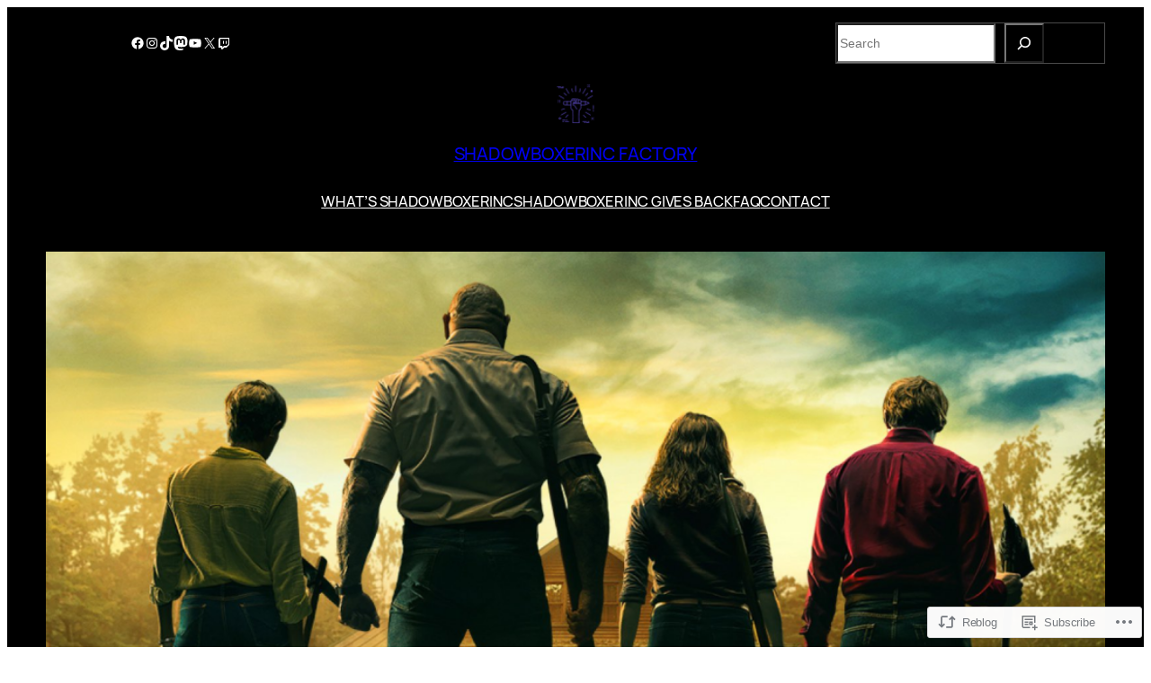

--- FILE ---
content_type: text/html; charset=UTF-8
request_url: https://shadowboxerinc.com/2023/02/06/box-office-february-3-5-2023/
body_size: 43879
content:
<!DOCTYPE html>
<html lang="en">
<head>
	<meta charset="UTF-8" />
	<meta name="viewport" content="width=device-width, initial-scale=1" />
<script type="text/javascript">
  WebFontConfig = {"google":{"families":["Raleway:r,i,b,bi:latin,latin-ext","Poppins:r:latin,latin-ext"]},"api_url":"https:\/\/fonts-api.wp.com\/css"};
  (function() {
    var wf = document.createElement('script');
    wf.src = '/wp-content/plugins/custom-fonts/js/webfont.js';
    wf.type = 'text/javascript';
    wf.async = 'true';
    var s = document.getElementsByTagName('script')[0];
    s.parentNode.insertBefore(wf, s);
	})();
</script><style id="jetpack-custom-fonts-css"></style>
<meta name='robots' content='max-image-preview:large' />
<meta name="google-site-verification" content="7j1i7U97oLxJ_X0qc1XrOB9N5kkQX76No10RsQA0TrM" />

<!-- Async WordPress.com Remote Login -->
<script id="wpcom_remote_login_js">
var wpcom_remote_login_extra_auth = '';
function wpcom_remote_login_remove_dom_node_id( element_id ) {
	var dom_node = document.getElementById( element_id );
	if ( dom_node ) { dom_node.parentNode.removeChild( dom_node ); }
}
function wpcom_remote_login_remove_dom_node_classes( class_name ) {
	var dom_nodes = document.querySelectorAll( '.' + class_name );
	for ( var i = 0; i < dom_nodes.length; i++ ) {
		dom_nodes[ i ].parentNode.removeChild( dom_nodes[ i ] );
	}
}
function wpcom_remote_login_final_cleanup() {
	wpcom_remote_login_remove_dom_node_classes( "wpcom_remote_login_msg" );
	wpcom_remote_login_remove_dom_node_id( "wpcom_remote_login_key" );
	wpcom_remote_login_remove_dom_node_id( "wpcom_remote_login_validate" );
	wpcom_remote_login_remove_dom_node_id( "wpcom_remote_login_js" );
	wpcom_remote_login_remove_dom_node_id( "wpcom_request_access_iframe" );
	wpcom_remote_login_remove_dom_node_id( "wpcom_request_access_styles" );
}

// Watch for messages back from the remote login
window.addEventListener( "message", function( e ) {
	if ( e.origin === "https://r-login.wordpress.com" ) {
		var data = {};
		try {
			data = JSON.parse( e.data );
		} catch( e ) {
			wpcom_remote_login_final_cleanup();
			return;
		}

		if ( data.msg === 'LOGIN' ) {
			// Clean up the login check iframe
			wpcom_remote_login_remove_dom_node_id( "wpcom_remote_login_key" );

			var id_regex = new RegExp( /^[0-9]+$/ );
			var token_regex = new RegExp( /^.*|.*|.*$/ );
			if (
				token_regex.test( data.token )
				&& id_regex.test( data.wpcomid )
			) {
				// We have everything we need to ask for a login
				var script = document.createElement( "script" );
				script.setAttribute( "id", "wpcom_remote_login_validate" );
				script.src = '/remote-login.php?wpcom_remote_login=validate'
					+ '&wpcomid=' + data.wpcomid
					+ '&token=' + encodeURIComponent( data.token )
					+ '&host=' + window.location.protocol
					+ '//' + window.location.hostname
					+ '&postid=14451'
					+ '&is_singular=1';
				document.body.appendChild( script );
			}

			return;
		}

		// Safari ITP, not logged in, so redirect
		if ( data.msg === 'LOGIN-REDIRECT' ) {
			window.location = 'https://wordpress.com/log-in?redirect_to=' + window.location.href;
			return;
		}

		// Safari ITP, storage access failed, remove the request
		if ( data.msg === 'LOGIN-REMOVE' ) {
			var css_zap = 'html { -webkit-transition: margin-top 1s; transition: margin-top 1s; } /* 9001 */ html { margin-top: 0 !important; } * html body { margin-top: 0 !important; } @media screen and ( max-width: 782px ) { html { margin-top: 0 !important; } * html body { margin-top: 0 !important; } }';
			var style_zap = document.createElement( 'style' );
			style_zap.type = 'text/css';
			style_zap.appendChild( document.createTextNode( css_zap ) );
			document.body.appendChild( style_zap );

			var e = document.getElementById( 'wpcom_request_access_iframe' );
			e.parentNode.removeChild( e );

			document.cookie = 'wordpress_com_login_access=denied; path=/; max-age=31536000';

			return;
		}

		// Safari ITP
		if ( data.msg === 'REQUEST_ACCESS' ) {
			console.log( 'request access: safari' );

			// Check ITP iframe enable/disable knob
			if ( wpcom_remote_login_extra_auth !== 'safari_itp_iframe' ) {
				return;
			}

			// If we are in a "private window" there is no ITP.
			var private_window = false;
			try {
				var opendb = window.openDatabase( null, null, null, null );
			} catch( e ) {
				private_window = true;
			}

			if ( private_window ) {
				console.log( 'private window' );
				return;
			}

			var iframe = document.createElement( 'iframe' );
			iframe.id = 'wpcom_request_access_iframe';
			iframe.setAttribute( 'scrolling', 'no' );
			iframe.setAttribute( 'sandbox', 'allow-storage-access-by-user-activation allow-scripts allow-same-origin allow-top-navigation-by-user-activation' );
			iframe.src = 'https://r-login.wordpress.com/remote-login.php?wpcom_remote_login=request_access&origin=' + encodeURIComponent( data.origin ) + '&wpcomid=' + encodeURIComponent( data.wpcomid );

			var css = 'html { -webkit-transition: margin-top 1s; transition: margin-top 1s; } /* 9001 */ html { margin-top: 46px !important; } * html body { margin-top: 46px !important; } @media screen and ( max-width: 660px ) { html { margin-top: 71px !important; } * html body { margin-top: 71px !important; } #wpcom_request_access_iframe { display: block; height: 71px !important; } } #wpcom_request_access_iframe { border: 0px; height: 46px; position: fixed; top: 0; left: 0; width: 100%; min-width: 100%; z-index: 99999; background: #23282d; } ';

			var style = document.createElement( 'style' );
			style.type = 'text/css';
			style.id = 'wpcom_request_access_styles';
			style.appendChild( document.createTextNode( css ) );
			document.body.appendChild( style );

			document.body.appendChild( iframe );
		}

		if ( data.msg === 'DONE' ) {
			wpcom_remote_login_final_cleanup();
		}
	}
}, false );

// Inject the remote login iframe after the page has had a chance to load
// more critical resources
window.addEventListener( "DOMContentLoaded", function( e ) {
	var iframe = document.createElement( "iframe" );
	iframe.style.display = "none";
	iframe.setAttribute( "scrolling", "no" );
	iframe.setAttribute( "id", "wpcom_remote_login_key" );
	iframe.src = "https://r-login.wordpress.com/remote-login.php"
		+ "?wpcom_remote_login=key"
		+ "&origin=aHR0cHM6Ly9zaGFkb3dib3hlcmluYy5jb20%3D"
		+ "&wpcomid=41925886"
		+ "&time=" + Math.floor( Date.now() / 1000 );
	document.body.appendChild( iframe );
}, false );
</script>
<title>Box Office / February 3-5, 2023 &#8211; SHADOWBOXERINC FACTORY</title>
<link rel='dns-prefetch' href='//s0.wp.com' />
<link rel="alternate" type="application/rss+xml" title="SHADOWBOXERINC FACTORY &raquo; Feed" href="https://shadowboxerinc.com/feed/" />
<link rel="alternate" type="application/rss+xml" title="SHADOWBOXERINC FACTORY &raquo; Comments Feed" href="https://shadowboxerinc.com/comments/feed/" />
	<script type="text/javascript">
		/* <![CDATA[ */
		function addLoadEvent(func) {
			var oldonload = window.onload;
			if (typeof window.onload != 'function') {
				window.onload = func;
			} else {
				window.onload = function () {
					oldonload();
					func();
				}
			}
		}
		/* ]]> */
	</script>
	<link crossorigin='anonymous' rel='stylesheet' id='all-css-0-1' href='/_static/??-eJxtzEkKgDAMQNELWYNjcSGeRdog1Q7BpHh9UQRBXD74fDhImRQFo0DIinxeXGRYUWg222PgHCEkmz0y7OhnQasosXxUGuYC/o/ebfh+b135FMZKd02th77t1hMpiDR+&cssminify=yes' type='text/css' media='all' />
<link crossorigin='anonymous' rel='stylesheet' id='all-css-2-1' href='/wp-content/plugins/gutenberg-core/v22.2.0/build/styles/block-library/social-links/style.css?m=1764855221i&cssminify=yes' type='text/css' media='all' />
<style id='wp-block-search-inline-css'>
.wp-block-search__button{margin-left:10px;word-break:normal}.wp-block-search__button.has-icon{line-height:0}.wp-block-search__button svg{fill:currentColor;height:1.25em;min-height:24px;min-width:24px;vertical-align:text-bottom;width:1.25em}:where(.wp-block-search__button){border:1px solid #ccc;padding:6px 10px}.wp-block-search__inside-wrapper{display:flex;flex:auto;flex-wrap:nowrap;max-width:100%}.wp-block-search__label{width:100%}.wp-block-search.wp-block-search__button-only .wp-block-search__button{box-sizing:border-box;display:flex;flex-shrink:0;justify-content:center;margin-left:0;max-width:100%}.wp-block-search.wp-block-search__button-only .wp-block-search__inside-wrapper{min-width:0!important;transition-property:width}.wp-block-search.wp-block-search__button-only .wp-block-search__input{flex-basis:100%;transition-duration:.3s}.wp-block-search.wp-block-search__button-only.wp-block-search__searchfield-hidden,.wp-block-search.wp-block-search__button-only.wp-block-search__searchfield-hidden .wp-block-search__inside-wrapper{overflow:hidden}.wp-block-search.wp-block-search__button-only.wp-block-search__searchfield-hidden .wp-block-search__input{border-left-width:0!important;border-right-width:0!important;flex-basis:0;flex-grow:0;margin:0;min-width:0!important;padding-left:0!important;padding-right:0!important;width:0!important}:where(.wp-block-search__input){appearance:none;border:1px solid #949494;flex-grow:1;font-family:inherit;font-size:inherit;font-style:inherit;font-weight:inherit;letter-spacing:inherit;line-height:inherit;margin-left:0;margin-right:0;min-width:3rem;padding:8px;text-decoration:unset!important;text-transform:inherit}:where(.wp-block-search__button-inside .wp-block-search__inside-wrapper){background-color:#fff;border:1px solid #949494;box-sizing:border-box;padding:4px}:where(.wp-block-search__button-inside .wp-block-search__inside-wrapper) .wp-block-search__input{border:none;border-radius:0;padding:0 4px}:where(.wp-block-search__button-inside .wp-block-search__inside-wrapper) .wp-block-search__input:focus{outline:none}:where(.wp-block-search__button-inside .wp-block-search__inside-wrapper) :where(.wp-block-search__button){padding:4px 8px}.wp-block-search.aligncenter .wp-block-search__inside-wrapper{margin:auto}.wp-block[data-align=right] .wp-block-search.wp-block-search__button-only .wp-block-search__inside-wrapper{float:right}
/*# sourceURL=/wp-content/plugins/gutenberg-core/v22.2.0/build/styles/block-library/search/style.css */
</style>
<style id='wp-block-columns-inline-css'>
.wp-block-columns{box-sizing:border-box;display:flex;flex-wrap:wrap!important}@media (min-width:782px){.wp-block-columns{flex-wrap:nowrap!important}}.wp-block-columns{align-items:normal!important}.wp-block-columns.are-vertically-aligned-top{align-items:flex-start}.wp-block-columns.are-vertically-aligned-center{align-items:center}.wp-block-columns.are-vertically-aligned-bottom{align-items:flex-end}@media (max-width:781px){.wp-block-columns:not(.is-not-stacked-on-mobile)>.wp-block-column{flex-basis:100%!important}}@media (min-width:782px){.wp-block-columns:not(.is-not-stacked-on-mobile)>.wp-block-column{flex-basis:0;flex-grow:1}.wp-block-columns:not(.is-not-stacked-on-mobile)>.wp-block-column[style*=flex-basis]{flex-grow:0}}.wp-block-columns.is-not-stacked-on-mobile{flex-wrap:nowrap!important}.wp-block-columns.is-not-stacked-on-mobile>.wp-block-column{flex-basis:0;flex-grow:1}.wp-block-columns.is-not-stacked-on-mobile>.wp-block-column[style*=flex-basis]{flex-grow:0}:where(.wp-block-columns){margin-bottom:1.75em}:where(.wp-block-columns.has-background){padding:1.25em 2.375em}.wp-block-column{flex-grow:1;min-width:0;overflow-wrap:break-word;word-break:break-word}.wp-block-column.is-vertically-aligned-top{align-self:flex-start}.wp-block-column.is-vertically-aligned-center{align-self:center}.wp-block-column.is-vertically-aligned-bottom{align-self:flex-end}.wp-block-column.is-vertically-aligned-stretch{align-self:stretch}.wp-block-column.is-vertically-aligned-bottom,.wp-block-column.is-vertically-aligned-center,.wp-block-column.is-vertically-aligned-top{width:100%}
/*# sourceURL=/wp-content/plugins/gutenberg-core/v22.2.0/build/styles/block-library/columns/style.css */
</style>
<style id='wp-block-group-inline-css'>
.wp-block-group{box-sizing:border-box}:where(.wp-block-group.wp-block-group-is-layout-constrained){position:relative}
/*# sourceURL=/wp-content/plugins/gutenberg-core/v22.2.0/build/styles/block-library/group/style.css */
</style>
<style id='wp-block-site-logo-inline-css'>
.wp-block-site-logo{box-sizing:border-box;line-height:0}.wp-block-site-logo a{display:inline-block;line-height:0}.wp-block-site-logo.is-default-size img{height:auto;width:120px}.wp-block-site-logo img{height:auto;max-width:100%}.wp-block-site-logo a,.wp-block-site-logo img{border-radius:inherit}.wp-block-site-logo.aligncenter{margin-left:auto;margin-right:auto;text-align:center}:root :where(.wp-block-site-logo.is-style-rounded){border-radius:9999px}
/*# sourceURL=/wp-content/plugins/gutenberg-core/v22.2.0/build/styles/block-library/site-logo/style.css */
</style>
<style id='wp-block-site-title-inline-css'>
.wp-block-site-title{box-sizing:border-box}.wp-block-site-title :where(a){color:inherit;font-family:inherit;font-size:inherit;font-style:inherit;font-weight:inherit;letter-spacing:inherit;line-height:inherit;text-decoration:inherit}
/*# sourceURL=/wp-content/plugins/gutenberg-core/v22.2.0/build/styles/block-library/site-title/style.css */
</style>
<style id='wp-block-navigation-link-inline-css'>
.wp-block-navigation .wp-block-navigation-item__label{overflow-wrap:break-word}.wp-block-navigation .wp-block-navigation-item__description{display:none}.link-ui-tools{outline:1px solid #f0f0f0;padding:8px}.link-ui-block-inserter{padding-top:8px}.link-ui-block-inserter__back{margin-left:8px;text-transform:uppercase}
/*# sourceURL=/wp-content/plugins/gutenberg-core/v22.2.0/build/styles/block-library/navigation-link/style.css */
</style>
<link crossorigin='anonymous' rel='stylesheet' id='all-css-16-1' href='/wp-content/plugins/gutenberg-core/v22.2.0/build/styles/block-library/navigation/style.css?m=1764855221i&cssminify=yes' type='text/css' media='all' />
<style id='wp-block-post-featured-image-inline-css'>
.wp-block-post-featured-image{margin-left:0;margin-right:0}.wp-block-post-featured-image a{display:block;height:100%}.wp-block-post-featured-image :where(img){box-sizing:border-box;height:auto;max-width:100%;vertical-align:bottom;width:100%}.wp-block-post-featured-image.alignfull img,.wp-block-post-featured-image.alignwide img{width:100%}.wp-block-post-featured-image .wp-block-post-featured-image__overlay.has-background-dim{background-color:#000;inset:0;position:absolute}.wp-block-post-featured-image{position:relative}.wp-block-post-featured-image .wp-block-post-featured-image__overlay.has-background-gradient{background-color:initial}.wp-block-post-featured-image .wp-block-post-featured-image__overlay.has-background-dim-0{opacity:0}.wp-block-post-featured-image .wp-block-post-featured-image__overlay.has-background-dim-10{opacity:.1}.wp-block-post-featured-image .wp-block-post-featured-image__overlay.has-background-dim-20{opacity:.2}.wp-block-post-featured-image .wp-block-post-featured-image__overlay.has-background-dim-30{opacity:.3}.wp-block-post-featured-image .wp-block-post-featured-image__overlay.has-background-dim-40{opacity:.4}.wp-block-post-featured-image .wp-block-post-featured-image__overlay.has-background-dim-50{opacity:.5}.wp-block-post-featured-image .wp-block-post-featured-image__overlay.has-background-dim-60{opacity:.6}.wp-block-post-featured-image .wp-block-post-featured-image__overlay.has-background-dim-70{opacity:.7}.wp-block-post-featured-image .wp-block-post-featured-image__overlay.has-background-dim-80{opacity:.8}.wp-block-post-featured-image .wp-block-post-featured-image__overlay.has-background-dim-90{opacity:.9}.wp-block-post-featured-image .wp-block-post-featured-image__overlay.has-background-dim-100{opacity:1}.wp-block-post-featured-image:where(.alignleft,.alignright){width:100%}
/*# sourceURL=/wp-content/plugins/gutenberg-core/v22.2.0/build/styles/block-library/post-featured-image/style.css */
</style>
<style id='wp-block-post-terms-inline-css'>
.wp-block-post-terms{box-sizing:border-box}.wp-block-post-terms .wp-block-post-terms__separator{white-space:pre-wrap}
/*# sourceURL=/wp-content/plugins/gutenberg-core/v22.2.0/build/styles/block-library/post-terms/style.css */
</style>
<style id='wp-block-post-title-inline-css'>
.wp-block-post-title{box-sizing:border-box;word-break:break-word}.wp-block-post-title :where(a){display:inline-block;font-family:inherit;font-size:inherit;font-style:inherit;font-weight:inherit;letter-spacing:inherit;line-height:inherit;text-decoration:inherit}
/*# sourceURL=/wp-content/plugins/gutenberg-core/v22.2.0/build/styles/block-library/post-title/style.css */
</style>
<style id='wp-block-post-excerpt-inline-css'>
:where(.wp-block-post-excerpt){box-sizing:border-box;margin-bottom:var(--wp--style--block-gap);margin-top:var(--wp--style--block-gap)}.wp-block-post-excerpt__excerpt{margin-bottom:0;margin-top:0}.wp-block-post-excerpt__more-text{margin-bottom:0;margin-top:var(--wp--style--block-gap)}.wp-block-post-excerpt__more-link{display:inline-block}
/*# sourceURL=/wp-content/plugins/gutenberg-core/v22.2.0/build/styles/block-library/post-excerpt/style.css */
</style>
<style id='wp-block-post-author-name-inline-css'>
.wp-block-post-author-name{box-sizing:border-box}
/*# sourceURL=/wp-content/plugins/gutenberg-core/v22.2.0/build/styles/block-library/post-author-name/style.css */
</style>
<style id='wp-block-post-date-inline-css'>
.wp-block-post-date{box-sizing:border-box}
/*# sourceURL=/wp-content/plugins/gutenberg-core/v22.2.0/build/styles/block-library/post-date/style.css */
</style>
<style id='wp-block-post-time-to-read-inline-css'>
.wp-block-post-time-to-read{box-sizing:border-box}
/*# sourceURL=/wp-content/plugins/gutenberg-core/v22.2.0/build/styles/block-library/post-time-to-read/style.css */
</style>
<style id='wp-block-paragraph-inline-css'>
.is-small-text{font-size:.875em}.is-regular-text{font-size:1em}.is-large-text{font-size:2.25em}.is-larger-text{font-size:3em}.has-drop-cap:not(:focus):first-letter{float:left;font-size:8.4em;font-style:normal;font-weight:100;line-height:.68;margin:.05em .1em 0 0;text-transform:uppercase}body.rtl .has-drop-cap:not(:focus):first-letter{float:none;margin-left:.1em}p.has-drop-cap.has-background{overflow:hidden}:root :where(p.has-background){padding:1.25em 2.375em}:where(p.has-text-color:not(.has-link-color)) a{color:inherit}p.has-text-align-left[style*="writing-mode:vertical-lr"],p.has-text-align-right[style*="writing-mode:vertical-rl"]{rotate:180deg}
/*# sourceURL=/wp-content/plugins/gutenberg-core/v22.2.0/build/styles/block-library/paragraph/style.css */
</style>
<style id='wp-block-heading-inline-css'>
h1:where(.wp-block-heading).has-background,h2:where(.wp-block-heading).has-background,h3:where(.wp-block-heading).has-background,h4:where(.wp-block-heading).has-background,h5:where(.wp-block-heading).has-background,h6:where(.wp-block-heading).has-background{padding:1.25em 2.375em}h1.has-text-align-left[style*=writing-mode]:where([style*=vertical-lr]),h1.has-text-align-right[style*=writing-mode]:where([style*=vertical-rl]),h2.has-text-align-left[style*=writing-mode]:where([style*=vertical-lr]),h2.has-text-align-right[style*=writing-mode]:where([style*=vertical-rl]),h3.has-text-align-left[style*=writing-mode]:where([style*=vertical-lr]),h3.has-text-align-right[style*=writing-mode]:where([style*=vertical-rl]),h4.has-text-align-left[style*=writing-mode]:where([style*=vertical-lr]),h4.has-text-align-right[style*=writing-mode]:where([style*=vertical-rl]),h5.has-text-align-left[style*=writing-mode]:where([style*=vertical-lr]),h5.has-text-align-right[style*=writing-mode]:where([style*=vertical-rl]),h6.has-text-align-left[style*=writing-mode]:where([style*=vertical-lr]),h6.has-text-align-right[style*=writing-mode]:where([style*=vertical-rl]){rotate:180deg}
/*# sourceURL=/wp-content/plugins/gutenberg-core/v22.2.0/build/styles/block-library/heading/style.css */
</style>
<style id='wp-block-table-inline-css'>
.wp-block-table{overflow-x:auto}.wp-block-table table{border-collapse:collapse;width:100%}.wp-block-table thead{border-bottom:3px solid}.wp-block-table tfoot{border-top:3px solid}.wp-block-table td,.wp-block-table th{border:1px solid;padding:.5em}.wp-block-table .has-fixed-layout{table-layout:fixed;width:100%}.wp-block-table .has-fixed-layout td,.wp-block-table .has-fixed-layout th{word-break:break-word}.wp-block-table.aligncenter,.wp-block-table.alignleft,.wp-block-table.alignright{display:table;width:auto}.wp-block-table.aligncenter td,.wp-block-table.aligncenter th,.wp-block-table.alignleft td,.wp-block-table.alignleft th,.wp-block-table.alignright td,.wp-block-table.alignright th{word-break:break-word}.wp-block-table .has-subtle-light-gray-background-color{background-color:#f3f4f5}.wp-block-table .has-subtle-pale-green-background-color{background-color:#e9fbe5}.wp-block-table .has-subtle-pale-blue-background-color{background-color:#e7f5fe}.wp-block-table .has-subtle-pale-pink-background-color{background-color:#fcf0ef}.wp-block-table.is-style-stripes{background-color:initial;border-collapse:inherit;border-spacing:0}.wp-block-table.is-style-stripes tbody tr:nth-child(odd){background-color:#f0f0f0}.wp-block-table.is-style-stripes.has-subtle-light-gray-background-color tbody tr:nth-child(odd){background-color:#f3f4f5}.wp-block-table.is-style-stripes.has-subtle-pale-green-background-color tbody tr:nth-child(odd){background-color:#e9fbe5}.wp-block-table.is-style-stripes.has-subtle-pale-blue-background-color tbody tr:nth-child(odd){background-color:#e7f5fe}.wp-block-table.is-style-stripes.has-subtle-pale-pink-background-color tbody tr:nth-child(odd){background-color:#fcf0ef}.wp-block-table.is-style-stripes td,.wp-block-table.is-style-stripes th{border-color:#0000}.wp-block-table.is-style-stripes{border-bottom:1px solid #f0f0f0}.wp-block-table .has-border-color td,.wp-block-table .has-border-color th,.wp-block-table .has-border-color tr,.wp-block-table .has-border-color>*{border-color:inherit}.wp-block-table table[style*=border-top-color] tr:first-child,.wp-block-table table[style*=border-top-color] tr:first-child td,.wp-block-table table[style*=border-top-color] tr:first-child th,.wp-block-table table[style*=border-top-color]>*,.wp-block-table table[style*=border-top-color]>* td,.wp-block-table table[style*=border-top-color]>* th{border-top-color:inherit}.wp-block-table table[style*=border-top-color] tr:not(:first-child){border-top-color:initial}.wp-block-table table[style*=border-right-color] td:last-child,.wp-block-table table[style*=border-right-color] th,.wp-block-table table[style*=border-right-color] tr,.wp-block-table table[style*=border-right-color]>*{border-right-color:inherit}.wp-block-table table[style*=border-bottom-color] tr:last-child,.wp-block-table table[style*=border-bottom-color] tr:last-child td,.wp-block-table table[style*=border-bottom-color] tr:last-child th,.wp-block-table table[style*=border-bottom-color]>*,.wp-block-table table[style*=border-bottom-color]>* td,.wp-block-table table[style*=border-bottom-color]>* th{border-bottom-color:inherit}.wp-block-table table[style*=border-bottom-color] tr:not(:last-child){border-bottom-color:initial}.wp-block-table table[style*=border-left-color] td:first-child,.wp-block-table table[style*=border-left-color] th,.wp-block-table table[style*=border-left-color] tr,.wp-block-table table[style*=border-left-color]>*{border-left-color:inherit}.wp-block-table table[style*=border-style] td,.wp-block-table table[style*=border-style] th,.wp-block-table table[style*=border-style] tr,.wp-block-table table[style*=border-style]>*{border-style:inherit}.wp-block-table table[style*=border-width] td,.wp-block-table table[style*=border-width] th,.wp-block-table table[style*=border-width] tr,.wp-block-table table[style*=border-width]>*{border-style:inherit;border-width:inherit}
/*# sourceURL=/wp-content/plugins/gutenberg-core/v22.2.0/build/styles/block-library/table/style.css */
</style>
<style id='wp-block-separator-inline-css'>
@charset "UTF-8";.wp-block-separator{border:none;border-top:2px solid}:root :where(.wp-block-separator.is-style-dots){height:auto;line-height:1;text-align:center}:root :where(.wp-block-separator.is-style-dots):before{color:currentColor;content:"···";font-family:serif;font-size:1.5em;letter-spacing:2em;padding-left:2em}.wp-block-separator.is-style-dots{background:none!important;border:none!important}
/*# sourceURL=/wp-content/plugins/gutenberg-core/v22.2.0/build/styles/block-library/separator/style.css */
</style>
<style id='wp-block-post-content-inline-css'>
.wp-block-post-content{display:flow-root}
/*# sourceURL=/wp-content/plugins/gutenberg-core/v22.2.0/build/styles/block-library/post-content/style.css */
</style>
<style id='wp-block-avatar-inline-css'>
.wp-block-avatar{line-height:0}.wp-block-avatar,.wp-block-avatar img{box-sizing:border-box}.wp-block-avatar.aligncenter{text-align:center}
/*# sourceURL=/wp-content/plugins/gutenberg-core/v22.2.0/build/styles/block-library/avatar/style.css */
</style>
<style id='wp-block-post-author-biography-inline-css'>
.wp-block-post-author-biography{box-sizing:border-box}
/*# sourceURL=/wp-content/plugins/gutenberg-core/v22.2.0/build/styles/block-library/post-author-biography/style.css */
</style>
<style id='wp-block-spacer-inline-css'>
.wp-block-spacer{clear:both}
/*# sourceURL=/wp-content/plugins/gutenberg-core/v22.2.0/build/styles/block-library/spacer/style.css */
</style>
<style id='wp-block-post-template-inline-css'>
.wp-block-post-template{box-sizing:border-box;list-style:none;margin-bottom:0;margin-top:0;max-width:100%;padding:0}.wp-block-post-template.is-flex-container{display:flex;flex-direction:row;flex-wrap:wrap;gap:1.25em}.wp-block-post-template.is-flex-container>li{margin:0;width:100%}@media (min-width:600px){.wp-block-post-template.is-flex-container.is-flex-container.columns-2>li{width:calc(50% - .625em)}.wp-block-post-template.is-flex-container.is-flex-container.columns-3>li{width:calc(33.33333% - .83333em)}.wp-block-post-template.is-flex-container.is-flex-container.columns-4>li{width:calc(25% - .9375em)}.wp-block-post-template.is-flex-container.is-flex-container.columns-5>li{width:calc(20% - 1em)}.wp-block-post-template.is-flex-container.is-flex-container.columns-6>li{width:calc(16.66667% - 1.04167em)}}@media (max-width:600px){.wp-block-post-template-is-layout-grid.wp-block-post-template-is-layout-grid.wp-block-post-template-is-layout-grid.wp-block-post-template-is-layout-grid{grid-template-columns:1fr}}.wp-block-post-template-is-layout-constrained>li>.alignright,.wp-block-post-template-is-layout-flow>li>.alignright{float:right;margin-inline-end:0;margin-inline-start:2em}.wp-block-post-template-is-layout-constrained>li>.alignleft,.wp-block-post-template-is-layout-flow>li>.alignleft{float:left;margin-inline-end:2em;margin-inline-start:0}.wp-block-post-template-is-layout-constrained>li>.aligncenter,.wp-block-post-template-is-layout-flow>li>.aligncenter{margin-inline-end:auto;margin-inline-start:auto}
/*# sourceURL=/wp-content/plugins/gutenberg-core/v22.2.0/build/styles/block-library/post-template/style.css */
</style>
<style id='wp-block-embed-inline-css'>
.wp-block-embed.alignleft,.wp-block-embed.alignright,.wp-block[data-align=left]>[data-type="core/embed"],.wp-block[data-align=right]>[data-type="core/embed"]{max-width:360px;width:100%}.wp-block-embed.alignleft .wp-block-embed__wrapper,.wp-block-embed.alignright .wp-block-embed__wrapper,.wp-block[data-align=left]>[data-type="core/embed"] .wp-block-embed__wrapper,.wp-block[data-align=right]>[data-type="core/embed"] .wp-block-embed__wrapper{min-width:280px}.wp-block-cover .wp-block-embed{min-height:240px;min-width:320px}.wp-block-group.is-layout-flex .wp-block-embed{flex:1 1 0%;min-width:0}.wp-block-embed{overflow-wrap:break-word}.wp-block-embed :where(figcaption){margin-bottom:1em;margin-top:.5em}.wp-block-embed iframe{max-width:100%}.wp-block-embed__wrapper{position:relative}.wp-embed-responsive .wp-has-aspect-ratio .wp-block-embed__wrapper:before{content:"";display:block;padding-top:50%}.wp-embed-responsive .wp-has-aspect-ratio iframe{bottom:0;height:100%;left:0;position:absolute;right:0;top:0;width:100%}.wp-embed-responsive .wp-embed-aspect-21-9 .wp-block-embed__wrapper:before{padding-top:42.85%}.wp-embed-responsive .wp-embed-aspect-18-9 .wp-block-embed__wrapper:before{padding-top:50%}.wp-embed-responsive .wp-embed-aspect-16-9 .wp-block-embed__wrapper:before{padding-top:56.25%}.wp-embed-responsive .wp-embed-aspect-4-3 .wp-block-embed__wrapper:before{padding-top:75%}.wp-embed-responsive .wp-embed-aspect-1-1 .wp-block-embed__wrapper:before{padding-top:100%}.wp-embed-responsive .wp-embed-aspect-9-16 .wp-block-embed__wrapper:before{padding-top:177.77%}.wp-embed-responsive .wp-embed-aspect-1-2 .wp-block-embed__wrapper:before{padding-top:200%}
/*# sourceURL=/wp-content/plugins/gutenberg-core/v22.2.0/build/styles/block-library/embed/style.css */
</style>
<style id='jetpack-block-subscriptions-inline-css'>
.is-style-compact .is-not-subscriber .wp-block-button__link,.is-style-compact .is-not-subscriber .wp-block-jetpack-subscriptions__button{border-end-start-radius:0!important;border-start-start-radius:0!important;margin-inline-start:0!important}.is-style-compact .is-not-subscriber .components-text-control__input,.is-style-compact .is-not-subscriber p#subscribe-email input[type=email]{border-end-end-radius:0!important;border-start-end-radius:0!important}.is-style-compact:not(.wp-block-jetpack-subscriptions__use-newline) .components-text-control__input{border-inline-end-width:0!important}.wp-block-jetpack-subscriptions.wp-block-jetpack-subscriptions__supports-newline .wp-block-jetpack-subscriptions__form-container{display:flex;flex-direction:column}.wp-block-jetpack-subscriptions.wp-block-jetpack-subscriptions__supports-newline:not(.wp-block-jetpack-subscriptions__use-newline) .is-not-subscriber .wp-block-jetpack-subscriptions__form-elements{align-items:flex-start;display:flex}.wp-block-jetpack-subscriptions.wp-block-jetpack-subscriptions__supports-newline:not(.wp-block-jetpack-subscriptions__use-newline) p#subscribe-submit{display:flex;justify-content:center}.wp-block-jetpack-subscriptions.wp-block-jetpack-subscriptions__supports-newline .wp-block-jetpack-subscriptions__form .wp-block-jetpack-subscriptions__button,.wp-block-jetpack-subscriptions.wp-block-jetpack-subscriptions__supports-newline .wp-block-jetpack-subscriptions__form .wp-block-jetpack-subscriptions__textfield .components-text-control__input,.wp-block-jetpack-subscriptions.wp-block-jetpack-subscriptions__supports-newline .wp-block-jetpack-subscriptions__form button,.wp-block-jetpack-subscriptions.wp-block-jetpack-subscriptions__supports-newline .wp-block-jetpack-subscriptions__form input[type=email],.wp-block-jetpack-subscriptions.wp-block-jetpack-subscriptions__supports-newline form .wp-block-jetpack-subscriptions__button,.wp-block-jetpack-subscriptions.wp-block-jetpack-subscriptions__supports-newline form .wp-block-jetpack-subscriptions__textfield .components-text-control__input,.wp-block-jetpack-subscriptions.wp-block-jetpack-subscriptions__supports-newline form button,.wp-block-jetpack-subscriptions.wp-block-jetpack-subscriptions__supports-newline form input[type=email]{box-sizing:border-box;cursor:pointer;line-height:1.3;min-width:auto!important;white-space:nowrap!important}.wp-block-jetpack-subscriptions.wp-block-jetpack-subscriptions__supports-newline .wp-block-jetpack-subscriptions__form input[type=email]::placeholder,.wp-block-jetpack-subscriptions.wp-block-jetpack-subscriptions__supports-newline .wp-block-jetpack-subscriptions__form input[type=email]:disabled,.wp-block-jetpack-subscriptions.wp-block-jetpack-subscriptions__supports-newline form input[type=email]::placeholder,.wp-block-jetpack-subscriptions.wp-block-jetpack-subscriptions__supports-newline form input[type=email]:disabled{color:currentColor;opacity:.5}.wp-block-jetpack-subscriptions.wp-block-jetpack-subscriptions__supports-newline .wp-block-jetpack-subscriptions__form .wp-block-jetpack-subscriptions__button,.wp-block-jetpack-subscriptions.wp-block-jetpack-subscriptions__supports-newline .wp-block-jetpack-subscriptions__form button,.wp-block-jetpack-subscriptions.wp-block-jetpack-subscriptions__supports-newline form .wp-block-jetpack-subscriptions__button,.wp-block-jetpack-subscriptions.wp-block-jetpack-subscriptions__supports-newline form button{border-color:#0000;border-style:solid}.wp-block-jetpack-subscriptions.wp-block-jetpack-subscriptions__supports-newline .wp-block-jetpack-subscriptions__form .wp-block-jetpack-subscriptions__textfield,.wp-block-jetpack-subscriptions.wp-block-jetpack-subscriptions__supports-newline .wp-block-jetpack-subscriptions__form p#subscribe-email,.wp-block-jetpack-subscriptions.wp-block-jetpack-subscriptions__supports-newline form .wp-block-jetpack-subscriptions__textfield,.wp-block-jetpack-subscriptions.wp-block-jetpack-subscriptions__supports-newline form p#subscribe-email{background:#0000;flex-grow:1}.wp-block-jetpack-subscriptions.wp-block-jetpack-subscriptions__supports-newline .wp-block-jetpack-subscriptions__form .wp-block-jetpack-subscriptions__textfield .components-base-control__field,.wp-block-jetpack-subscriptions.wp-block-jetpack-subscriptions__supports-newline .wp-block-jetpack-subscriptions__form .wp-block-jetpack-subscriptions__textfield .components-text-control__input,.wp-block-jetpack-subscriptions.wp-block-jetpack-subscriptions__supports-newline .wp-block-jetpack-subscriptions__form .wp-block-jetpack-subscriptions__textfield input[type=email],.wp-block-jetpack-subscriptions.wp-block-jetpack-subscriptions__supports-newline .wp-block-jetpack-subscriptions__form p#subscribe-email .components-base-control__field,.wp-block-jetpack-subscriptions.wp-block-jetpack-subscriptions__supports-newline .wp-block-jetpack-subscriptions__form p#subscribe-email .components-text-control__input,.wp-block-jetpack-subscriptions.wp-block-jetpack-subscriptions__supports-newline .wp-block-jetpack-subscriptions__form p#subscribe-email input[type=email],.wp-block-jetpack-subscriptions.wp-block-jetpack-subscriptions__supports-newline form .wp-block-jetpack-subscriptions__textfield .components-base-control__field,.wp-block-jetpack-subscriptions.wp-block-jetpack-subscriptions__supports-newline form .wp-block-jetpack-subscriptions__textfield .components-text-control__input,.wp-block-jetpack-subscriptions.wp-block-jetpack-subscriptions__supports-newline form .wp-block-jetpack-subscriptions__textfield input[type=email],.wp-block-jetpack-subscriptions.wp-block-jetpack-subscriptions__supports-newline form p#subscribe-email .components-base-control__field,.wp-block-jetpack-subscriptions.wp-block-jetpack-subscriptions__supports-newline form p#subscribe-email .components-text-control__input,.wp-block-jetpack-subscriptions.wp-block-jetpack-subscriptions__supports-newline form p#subscribe-email input[type=email]{height:auto;margin:0;width:100%}.wp-block-jetpack-subscriptions.wp-block-jetpack-subscriptions__supports-newline .wp-block-jetpack-subscriptions__form p#subscribe-email,.wp-block-jetpack-subscriptions.wp-block-jetpack-subscriptions__supports-newline .wp-block-jetpack-subscriptions__form p#subscribe-submit,.wp-block-jetpack-subscriptions.wp-block-jetpack-subscriptions__supports-newline form p#subscribe-email,.wp-block-jetpack-subscriptions.wp-block-jetpack-subscriptions__supports-newline form p#subscribe-submit{line-height:0;margin:0;padding:0}.wp-block-jetpack-subscriptions.wp-block-jetpack-subscriptions__supports-newline.wp-block-jetpack-subscriptions__show-subs .wp-block-jetpack-subscriptions__subscount{font-size:16px;margin:8px 0;text-align:end}.wp-block-jetpack-subscriptions.wp-block-jetpack-subscriptions__supports-newline.wp-block-jetpack-subscriptions__use-newline .wp-block-jetpack-subscriptions__form-elements{display:block}.wp-block-jetpack-subscriptions.wp-block-jetpack-subscriptions__supports-newline.wp-block-jetpack-subscriptions__use-newline .wp-block-jetpack-subscriptions__button,.wp-block-jetpack-subscriptions.wp-block-jetpack-subscriptions__supports-newline.wp-block-jetpack-subscriptions__use-newline button{display:inline-block;max-width:100%}.wp-block-jetpack-subscriptions.wp-block-jetpack-subscriptions__supports-newline.wp-block-jetpack-subscriptions__use-newline .wp-block-jetpack-subscriptions__subscount{text-align:start}#subscribe-submit.is-link{text-align:center;width:auto!important}#subscribe-submit.is-link a{margin-left:0!important;margin-top:0!important;width:auto!important}@keyframes jetpack-memberships_button__spinner-animation{to{transform:rotate(1turn)}}.jetpack-memberships-spinner{display:none;height:1em;margin:0 0 0 5px;width:1em}.jetpack-memberships-spinner svg{height:100%;margin-bottom:-2px;width:100%}.jetpack-memberships-spinner-rotating{animation:jetpack-memberships_button__spinner-animation .75s linear infinite;transform-origin:center}.is-loading .jetpack-memberships-spinner{display:inline-block}body.jetpack-memberships-modal-open{overflow:hidden}dialog.jetpack-memberships-modal{opacity:1}dialog.jetpack-memberships-modal,dialog.jetpack-memberships-modal iframe{background:#0000;border:0;bottom:0;box-shadow:none;height:100%;left:0;margin:0;padding:0;position:fixed;right:0;top:0;width:100%}dialog.jetpack-memberships-modal::backdrop{background-color:#000;opacity:.7;transition:opacity .2s ease-out}dialog.jetpack-memberships-modal.is-loading,dialog.jetpack-memberships-modal.is-loading::backdrop{opacity:0}
/*# sourceURL=/wp-content/mu-plugins/jetpack-plugin/sun/_inc/blocks/subscriptions/view.css?minify=false */
</style>
<style id='wp-emoji-styles-inline-css'>

	img.wp-smiley, img.emoji {
		display: inline !important;
		border: none !important;
		box-shadow: none !important;
		height: 1em !important;
		width: 1em !important;
		margin: 0 0.07em !important;
		vertical-align: -0.1em !important;
		background: none !important;
		padding: 0 !important;
	}
/*# sourceURL=wp-emoji-styles-inline-css */
</style>
<style id='wp-block-library-inline-css'>
:root{--wp-block-synced-color:#7a00df;--wp-block-synced-color--rgb:122,0,223;--wp-bound-block-color:var(--wp-block-synced-color);--wp-editor-canvas-background:#ddd;--wp-admin-theme-color:#007cba;--wp-admin-theme-color--rgb:0,124,186;--wp-admin-theme-color-darker-10:#006ba1;--wp-admin-theme-color-darker-10--rgb:0,107,160.5;--wp-admin-theme-color-darker-20:#005a87;--wp-admin-theme-color-darker-20--rgb:0,90,135;--wp-admin-border-width-focus:2px}@media (min-resolution:192dpi){:root{--wp-admin-border-width-focus:1.5px}}.wp-element-button{cursor:pointer}:root .has-very-light-gray-background-color{background-color:#eee}:root .has-very-dark-gray-background-color{background-color:#313131}:root .has-very-light-gray-color{color:#eee}:root .has-very-dark-gray-color{color:#313131}:root .has-vivid-green-cyan-to-vivid-cyan-blue-gradient-background{background:linear-gradient(135deg,#00d084,#0693e3)}:root .has-purple-crush-gradient-background{background:linear-gradient(135deg,#34e2e4,#4721fb 50%,#ab1dfe)}:root .has-hazy-dawn-gradient-background{background:linear-gradient(135deg,#faaca8,#dad0ec)}:root .has-subdued-olive-gradient-background{background:linear-gradient(135deg,#fafae1,#67a671)}:root .has-atomic-cream-gradient-background{background:linear-gradient(135deg,#fdd79a,#004a59)}:root .has-nightshade-gradient-background{background:linear-gradient(135deg,#330968,#31cdcf)}:root .has-midnight-gradient-background{background:linear-gradient(135deg,#020381,#2874fc)}:root{--wp--preset--font-size--normal:16px;--wp--preset--font-size--huge:42px}.has-regular-font-size{font-size:1em}.has-larger-font-size{font-size:2.625em}.has-normal-font-size{font-size:var(--wp--preset--font-size--normal)}.has-huge-font-size{font-size:var(--wp--preset--font-size--huge)}:root .has-text-align-center{text-align:center}:root .has-text-align-left{text-align:left}:root .has-text-align-right{text-align:right}.has-fit-text{white-space:nowrap!important}#end-resizable-editor-section{display:none}.aligncenter{clear:both}.items-justified-left{justify-content:flex-start}.items-justified-center{justify-content:center}.items-justified-right{justify-content:flex-end}.items-justified-space-between{justify-content:space-between}.screen-reader-text{word-wrap:normal!important;border:0;clip-path:inset(50%);height:1px;margin:-1px;overflow:hidden;padding:0;position:absolute;width:1px}.screen-reader-text:focus{background-color:#ddd;clip-path:none;color:#444;display:block;font-size:1em;height:auto;left:5px;line-height:normal;padding:15px 23px 14px;text-decoration:none;top:5px;width:auto;z-index:100000}html :where(.has-border-color){border-style:solid}html :where([style*=border-top-color]){border-top-style:solid}html :where([style*=border-right-color]){border-right-style:solid}html :where([style*=border-bottom-color]){border-bottom-style:solid}html :where([style*=border-left-color]){border-left-style:solid}html :where([style*=border-width]){border-style:solid}html :where([style*=border-top-width]){border-top-style:solid}html :where([style*=border-right-width]){border-right-style:solid}html :where([style*=border-bottom-width]){border-bottom-style:solid}html :where([style*=border-left-width]){border-left-style:solid}html :where(img[class*=wp-image-]){height:auto;max-width:100%}:where(figure){margin:0 0 1em}html :where(.is-position-sticky){--wp-admin--admin-bar--position-offset:var(--wp-admin--admin-bar--height,0px)}@media screen and (max-width:600px){html :where(.is-position-sticky){--wp-admin--admin-bar--position-offset:0px}}
.has-text-align-justify {
	text-align:justify;
}
.has-text-align-justify{text-align:justify;}
/*# sourceURL=wp-block-library-inline-css */
</style>
<link crossorigin='anonymous' rel='stylesheet' id='all-css-60-1' href='/wp-content/plugins/coblocks/2.18.1-simple-rev.4/dist/coblocks-style.css?m=1681832297i&cssminify=yes' type='text/css' media='all' />
<style id='wp-block-template-skip-link-inline-css'>

		.skip-link.screen-reader-text {
			border: 0;
			clip-path: inset(50%);
			height: 1px;
			margin: -1px;
			overflow: hidden;
			padding: 0;
			position: absolute !important;
			width: 1px;
			word-wrap: normal !important;
		}

		.skip-link.screen-reader-text:focus {
			background-color: #eee;
			clip-path: none;
			color: #444;
			display: block;
			font-size: 1em;
			height: auto;
			left: 5px;
			line-height: normal;
			padding: 15px 23px 14px;
			text-decoration: none;
			top: 5px;
			width: auto;
			z-index: 100000;
		}
/*# sourceURL=wp-block-template-skip-link-inline-css */
</style>
<link crossorigin='anonymous' rel='stylesheet' id='all-css-62-1' href='/_static/??/wp-content/mu-plugins/core-compat/wp-mediaelement.css,/wp-content/mu-plugins/wpcom-bbpress-premium-themes.css?m=1432920480j&cssminify=yes' type='text/css' media='all' />
<style id='global-styles-inline-css'>
:root{--wp--preset--aspect-ratio--square: 1;--wp--preset--aspect-ratio--4-3: 4/3;--wp--preset--aspect-ratio--3-4: 3/4;--wp--preset--aspect-ratio--3-2: 3/2;--wp--preset--aspect-ratio--2-3: 2/3;--wp--preset--aspect-ratio--16-9: 16/9;--wp--preset--aspect-ratio--9-16: 9/16;--wp--preset--color--black: #000000;--wp--preset--color--cyan-bluish-gray: #abb8c3;--wp--preset--color--white: #ffffff;--wp--preset--color--pale-pink: #f78da7;--wp--preset--color--vivid-red: #cf2e2e;--wp--preset--color--luminous-vivid-orange: #ff6900;--wp--preset--color--luminous-vivid-amber: #fcb900;--wp--preset--color--light-green-cyan: #7bdcb5;--wp--preset--color--vivid-green-cyan: #00d084;--wp--preset--color--pale-cyan-blue: #8ed1fc;--wp--preset--color--vivid-cyan-blue: #0693e3;--wp--preset--color--vivid-purple: #9b51e0;--wp--preset--color--base: #ffffff;--wp--preset--color--contrast: #000000;--wp--preset--color--primary: #296DEB;--wp--preset--color--secondary: #2e2e2e;--wp--preset--color--tertiary: #757575;--wp--preset--gradient--vivid-cyan-blue-to-vivid-purple: linear-gradient(135deg,rgb(6,147,227) 0%,rgb(155,81,224) 100%);--wp--preset--gradient--light-green-cyan-to-vivid-green-cyan: linear-gradient(135deg,rgb(122,220,180) 0%,rgb(0,208,130) 100%);--wp--preset--gradient--luminous-vivid-amber-to-luminous-vivid-orange: linear-gradient(135deg,rgb(252,185,0) 0%,rgb(255,105,0) 100%);--wp--preset--gradient--luminous-vivid-orange-to-vivid-red: linear-gradient(135deg,rgb(255,105,0) 0%,rgb(207,46,46) 100%);--wp--preset--gradient--very-light-gray-to-cyan-bluish-gray: linear-gradient(135deg,rgb(238,238,238) 0%,rgb(169,184,195) 100%);--wp--preset--gradient--cool-to-warm-spectrum: linear-gradient(135deg,rgb(74,234,220) 0%,rgb(151,120,209) 20%,rgb(207,42,186) 40%,rgb(238,44,130) 60%,rgb(251,105,98) 80%,rgb(254,248,76) 100%);--wp--preset--gradient--blush-light-purple: linear-gradient(135deg,rgb(255,206,236) 0%,rgb(152,150,240) 100%);--wp--preset--gradient--blush-bordeaux: linear-gradient(135deg,rgb(254,205,165) 0%,rgb(254,45,45) 50%,rgb(107,0,62) 100%);--wp--preset--gradient--luminous-dusk: linear-gradient(135deg,rgb(255,203,112) 0%,rgb(199,81,192) 50%,rgb(65,88,208) 100%);--wp--preset--gradient--pale-ocean: linear-gradient(135deg,rgb(255,245,203) 0%,rgb(182,227,212) 50%,rgb(51,167,181) 100%);--wp--preset--gradient--electric-grass: linear-gradient(135deg,rgb(202,248,128) 0%,rgb(113,206,126) 100%);--wp--preset--gradient--midnight: linear-gradient(135deg,rgb(2,3,129) 0%,rgb(40,116,252) 100%);--wp--preset--font-size--small: clamp(0.868rem, 0.868rem + ((1vw - 0.2rem) * 0.275), 1.042rem);--wp--preset--font-size--medium: clamp(1.042rem, 1.042rem + ((1vw - 0.2rem) * 0.329), 1.25rem);--wp--preset--font-size--large: clamp(1.25rem, 1.25rem + ((1vw - 0.2rem) * 0.395), 1.5rem);--wp--preset--font-size--x-large: clamp(1.5rem, 1.5rem + ((1vw - 0.2rem) * 0.474), 1.8rem);--wp--preset--font-size--x-small: 0.868rem;--wp--preset--font-size--xx-large: clamp(1.8rem, 1.8rem + ((1vw - 0.2rem) * 1.252), 2.592rem);--wp--preset--font-size--xxx-large: clamp(2.592rem, 2.592rem + ((1vw - 0.2rem) * 1.802), 3.732rem);--wp--preset--font-size--xxxx-large: clamp(2.592rem, 2.592rem + ((1vw - 0.2rem) * 2.983), 4.479rem);--wp--preset--font-family--albert-sans: 'Albert Sans', sans-serif;--wp--preset--font-family--alegreya: Alegreya, serif;--wp--preset--font-family--arvo: Arvo, serif;--wp--preset--font-family--bodoni-moda: 'Bodoni Moda', serif;--wp--preset--font-family--bricolage-grotesque: 'Bricolage Grotesque', sans-serif;--wp--preset--font-family--cabin: Cabin, sans-serif;--wp--preset--font-family--chivo: Chivo, sans-serif;--wp--preset--font-family--commissioner: Commissioner, sans-serif;--wp--preset--font-family--cormorant: Cormorant, serif;--wp--preset--font-family--courier-prime: 'Courier Prime', monospace;--wp--preset--font-family--crimson-pro: 'Crimson Pro', serif;--wp--preset--font-family--dm-mono: 'DM Mono', monospace;--wp--preset--font-family--dm-sans: 'DM Sans', sans-serif;--wp--preset--font-family--dm-serif-display: 'DM Serif Display', serif;--wp--preset--font-family--domine: Domine, serif;--wp--preset--font-family--eb-garamond: 'EB Garamond', serif;--wp--preset--font-family--epilogue: Epilogue, sans-serif;--wp--preset--font-family--fahkwang: Fahkwang, sans-serif;--wp--preset--font-family--figtree: Figtree, sans-serif;--wp--preset--font-family--fira-sans: 'Fira Sans', sans-serif;--wp--preset--font-family--fjalla-one: 'Fjalla One', sans-serif;--wp--preset--font-family--fraunces: Fraunces, serif;--wp--preset--font-family--gabarito: Gabarito, system-ui;--wp--preset--font-family--ibm-plex-mono: 'IBM Plex Mono', monospace;--wp--preset--font-family--ibm-plex-sans: 'IBM Plex Sans', sans-serif;--wp--preset--font-family--ibarra-real-nova: 'Ibarra Real Nova', serif;--wp--preset--font-family--instrument-serif: 'Instrument Serif', serif;--wp--preset--font-family--inter: Inter, sans-serif;--wp--preset--font-family--josefin-sans: 'Josefin Sans', sans-serif;--wp--preset--font-family--jost: Jost, sans-serif;--wp--preset--font-family--libre-baskerville: 'Libre Baskerville', serif;--wp--preset--font-family--libre-franklin: 'Libre Franklin', sans-serif;--wp--preset--font-family--literata: Literata, serif;--wp--preset--font-family--lora: Lora, serif;--wp--preset--font-family--merriweather: Merriweather, serif;--wp--preset--font-family--montserrat: Montserrat, sans-serif;--wp--preset--font-family--newsreader: Newsreader, serif;--wp--preset--font-family--noto-sans-mono: 'Noto Sans Mono', sans-serif;--wp--preset--font-family--nunito: Nunito, sans-serif;--wp--preset--font-family--open-sans: 'Open Sans', sans-serif;--wp--preset--font-family--overpass: Overpass, sans-serif;--wp--preset--font-family--pt-serif: 'PT Serif', serif;--wp--preset--font-family--petrona: Petrona, serif;--wp--preset--font-family--piazzolla: Piazzolla, serif;--wp--preset--font-family--playfair-display: 'Playfair Display', serif;--wp--preset--font-family--plus-jakarta-sans: 'Plus Jakarta Sans', sans-serif;--wp--preset--font-family--poppins: Poppins, sans-serif;--wp--preset--font-family--raleway: Raleway, sans-serif;--wp--preset--font-family--roboto: Roboto, sans-serif;--wp--preset--font-family--roboto-slab: 'Roboto Slab', serif;--wp--preset--font-family--rubik: Rubik, sans-serif;--wp--preset--font-family--rufina: Rufina, serif;--wp--preset--font-family--sora: Sora, sans-serif;--wp--preset--font-family--source-sans-3: 'Source Sans 3', sans-serif;--wp--preset--font-family--source-serif-4: 'Source Serif 4', serif;--wp--preset--font-family--space-mono: 'Space Mono', monospace;--wp--preset--font-family--syne: Syne, sans-serif;--wp--preset--font-family--texturina: Texturina, serif;--wp--preset--font-family--urbanist: Urbanist, sans-serif;--wp--preset--font-family--work-sans: 'Work Sans', sans-serif;--wp--preset--font-family--orbitron: Orbitron;--wp--preset--font-family--manrope: Manrope;--wp--preset--spacing--20: 0.25rem;--wp--preset--spacing--30: 0.5rem;--wp--preset--spacing--40: 1rem;--wp--preset--spacing--50: clamp(1.5rem, 2.2408964vw, 2.0rem);--wp--preset--spacing--60: clamp(2.0rem, 3.3613445vw, 3.0rem);--wp--preset--spacing--70: clamp(2.0rem, 4.4817927vw, 4.0rem);--wp--preset--spacing--80: clamp(3.0rem, 6.7226891vw, 6.0rem);--wp--preset--shadow--natural: 6px 6px 9px rgba(0, 0, 0, 0.2);--wp--preset--shadow--deep: 12px 12px 50px rgba(0, 0, 0, 0.4);--wp--preset--shadow--sharp: 6px 6px 0px rgba(0, 0, 0, 0.2);--wp--preset--shadow--outlined: 6px 6px 0px -3px rgb(255, 255, 255), 6px 6px rgb(0, 0, 0);--wp--preset--shadow--crisp: 6px 6px 0px rgb(0, 0, 0);}:root { --wp--style--global--content-size: 650px;--wp--style--global--wide-size: 1332px; }:where(body) { margin: 0; }.wp-site-blocks { padding-top: var(--wp--style--root--padding-top); padding-bottom: var(--wp--style--root--padding-bottom); }.has-global-padding { padding-right: var(--wp--style--root--padding-right); padding-left: var(--wp--style--root--padding-left); }.has-global-padding > .alignfull { margin-right: calc(var(--wp--style--root--padding-right) * -1); margin-left: calc(var(--wp--style--root--padding-left) * -1); }.has-global-padding :where(:not(.alignfull.is-layout-flow) > .has-global-padding:not(.wp-block-block, .alignfull)) { padding-right: 0; padding-left: 0; }.has-global-padding :where(:not(.alignfull.is-layout-flow) > .has-global-padding:not(.wp-block-block, .alignfull)) > .alignfull { margin-left: 0; margin-right: 0; }.wp-site-blocks > .alignleft { float: left; margin-right: 2em; }.wp-site-blocks > .alignright { float: right; margin-left: 2em; }.wp-site-blocks > .aligncenter { justify-content: center; margin-left: auto; margin-right: auto; }:where(.wp-site-blocks) > * { margin-block-start: var(--wp--preset--spacing--50); margin-block-end: 0; }:where(.wp-site-blocks) > :first-child { margin-block-start: 0; }:where(.wp-site-blocks) > :last-child { margin-block-end: 0; }:root { --wp--style--block-gap: var(--wp--preset--spacing--50); }:root :where(.is-layout-flow) > :first-child{margin-block-start: 0;}:root :where(.is-layout-flow) > :last-child{margin-block-end: 0;}:root :where(.is-layout-flow) > *{margin-block-start: var(--wp--preset--spacing--50);margin-block-end: 0;}:root :where(.is-layout-constrained) > :first-child{margin-block-start: 0;}:root :where(.is-layout-constrained) > :last-child{margin-block-end: 0;}:root :where(.is-layout-constrained) > *{margin-block-start: var(--wp--preset--spacing--50);margin-block-end: 0;}:root :where(.is-layout-flex){gap: var(--wp--preset--spacing--50);}:root :where(.is-layout-grid){gap: var(--wp--preset--spacing--50);}.is-layout-flow > .alignleft{float: left;margin-inline-start: 0;margin-inline-end: 2em;}.is-layout-flow > .alignright{float: right;margin-inline-start: 2em;margin-inline-end: 0;}.is-layout-flow > .aligncenter{margin-left: auto !important;margin-right: auto !important;}.is-layout-constrained > .alignleft{float: left;margin-inline-start: 0;margin-inline-end: 2em;}.is-layout-constrained > .alignright{float: right;margin-inline-start: 2em;margin-inline-end: 0;}.is-layout-constrained > .aligncenter{margin-left: auto !important;margin-right: auto !important;}.is-layout-constrained > :where(:not(.alignleft):not(.alignright):not(.alignfull)){max-width: var(--wp--style--global--content-size);margin-left: auto !important;margin-right: auto !important;}.is-layout-constrained > .alignwide{max-width: var(--wp--style--global--wide-size);}body .is-layout-flex{display: flex;}.is-layout-flex{flex-wrap: wrap;align-items: center;}.is-layout-flex > :is(*, div){margin: 0;}body .is-layout-grid{display: grid;}.is-layout-grid > :is(*, div){margin: 0;}body{background-color: var(--wp--preset--color--base);color: var(--wp--preset--color--contrast);font-family: var(--wp--preset--font-family--manrope);font-size: var(--wp--preset--font-size--medium);font-weight: 500;letter-spacing: -0.005em;line-height: 1.4;--wp--style--root--padding-top: 0;--wp--style--root--padding-right: var(--wp--preset--spacing--60);--wp--style--root--padding-bottom: 0;--wp--style--root--padding-left: var(--wp--preset--spacing--60);}a:where(:not(.wp-element-button)){color: var(--wp--preset--color--primary);text-decoration: none;}:root :where(a:where(:not(.wp-element-button)):hover){color: var(--wp--preset--color--tertiary);}h1, h2, h3, h4, h5, h6{font-style: normal;font-weight: 800;line-height: 1.2;}h1{font-size: var(--wp--preset--font-size--x-large);}h2{font-size: var(--wp--preset--font-size--large);}h3{font-size: var(--wp--preset--font-size--medium);}h4{font-size: var(--wp--preset--font-size--small);}h5{font-size: var(--wp--preset--font-size--x-small);text-transform: uppercase;}h6{font-size: var(--wp--preset--font-size--x-small);}:root :where(.wp-element-button, .wp-block-button__link){background-color: var(--wp--preset--color--contrast);border-radius: 0;border-width: 0;color: var(--wp--preset--color--base);font-family: inherit;font-size: var(--wp--preset--font-size--x-small);font-style: inherit;font-weight: 800;letter-spacing: 0.01em;line-height: 1;padding-top: 1.0625rem;padding-right: 2.125rem;padding-bottom: 1.0625rem;padding-left: 2.125rem;text-decoration: none;text-transform: uppercase;}:root :where(.wp-element-button:hover, .wp-block-button__link:hover){background-color: var(--wp--preset--color--primary);color: var(--wp--preset--color--base);}:root :where(.wp-element-button:focus, .wp-block-button__link:focus){background-color: var(--wp--preset--color--primary);color: var(--wp--preset--color--base);outline-color: var(--wp--preset--color--primary);outline-offset: 2px;outline-style: dotted;outline-width: 1px;}:root :where(.wp-element-button:active, .wp-block-button__link:active){background-color: var(--wp--preset--color--primary);color: var(--wp--preset--color--base);}:root :where(.wp-element-caption, .wp-block-audio figcaption, .wp-block-embed figcaption, .wp-block-gallery figcaption, .wp-block-image figcaption, .wp-block-table figcaption, .wp-block-video figcaption){color: var(--wp--preset--color--contrast);font-size: var(--wp--preset--font-size--x-small);margin-top: var(--wp--preset--spacing--30);margin-bottom: var(--wp--style--block-gap);}.has-black-color{color: var(--wp--preset--color--black) !important;}.has-cyan-bluish-gray-color{color: var(--wp--preset--color--cyan-bluish-gray) !important;}.has-white-color{color: var(--wp--preset--color--white) !important;}.has-pale-pink-color{color: var(--wp--preset--color--pale-pink) !important;}.has-vivid-red-color{color: var(--wp--preset--color--vivid-red) !important;}.has-luminous-vivid-orange-color{color: var(--wp--preset--color--luminous-vivid-orange) !important;}.has-luminous-vivid-amber-color{color: var(--wp--preset--color--luminous-vivid-amber) !important;}.has-light-green-cyan-color{color: var(--wp--preset--color--light-green-cyan) !important;}.has-vivid-green-cyan-color{color: var(--wp--preset--color--vivid-green-cyan) !important;}.has-pale-cyan-blue-color{color: var(--wp--preset--color--pale-cyan-blue) !important;}.has-vivid-cyan-blue-color{color: var(--wp--preset--color--vivid-cyan-blue) !important;}.has-vivid-purple-color{color: var(--wp--preset--color--vivid-purple) !important;}.has-base-color{color: var(--wp--preset--color--base) !important;}.has-contrast-color{color: var(--wp--preset--color--contrast) !important;}.has-primary-color{color: var(--wp--preset--color--primary) !important;}.has-secondary-color{color: var(--wp--preset--color--secondary) !important;}.has-tertiary-color{color: var(--wp--preset--color--tertiary) !important;}.has-black-background-color{background-color: var(--wp--preset--color--black) !important;}.has-cyan-bluish-gray-background-color{background-color: var(--wp--preset--color--cyan-bluish-gray) !important;}.has-white-background-color{background-color: var(--wp--preset--color--white) !important;}.has-pale-pink-background-color{background-color: var(--wp--preset--color--pale-pink) !important;}.has-vivid-red-background-color{background-color: var(--wp--preset--color--vivid-red) !important;}.has-luminous-vivid-orange-background-color{background-color: var(--wp--preset--color--luminous-vivid-orange) !important;}.has-luminous-vivid-amber-background-color{background-color: var(--wp--preset--color--luminous-vivid-amber) !important;}.has-light-green-cyan-background-color{background-color: var(--wp--preset--color--light-green-cyan) !important;}.has-vivid-green-cyan-background-color{background-color: var(--wp--preset--color--vivid-green-cyan) !important;}.has-pale-cyan-blue-background-color{background-color: var(--wp--preset--color--pale-cyan-blue) !important;}.has-vivid-cyan-blue-background-color{background-color: var(--wp--preset--color--vivid-cyan-blue) !important;}.has-vivid-purple-background-color{background-color: var(--wp--preset--color--vivid-purple) !important;}.has-base-background-color{background-color: var(--wp--preset--color--base) !important;}.has-contrast-background-color{background-color: var(--wp--preset--color--contrast) !important;}.has-primary-background-color{background-color: var(--wp--preset--color--primary) !important;}.has-secondary-background-color{background-color: var(--wp--preset--color--secondary) !important;}.has-tertiary-background-color{background-color: var(--wp--preset--color--tertiary) !important;}.has-black-border-color{border-color: var(--wp--preset--color--black) !important;}.has-cyan-bluish-gray-border-color{border-color: var(--wp--preset--color--cyan-bluish-gray) !important;}.has-white-border-color{border-color: var(--wp--preset--color--white) !important;}.has-pale-pink-border-color{border-color: var(--wp--preset--color--pale-pink) !important;}.has-vivid-red-border-color{border-color: var(--wp--preset--color--vivid-red) !important;}.has-luminous-vivid-orange-border-color{border-color: var(--wp--preset--color--luminous-vivid-orange) !important;}.has-luminous-vivid-amber-border-color{border-color: var(--wp--preset--color--luminous-vivid-amber) !important;}.has-light-green-cyan-border-color{border-color: var(--wp--preset--color--light-green-cyan) !important;}.has-vivid-green-cyan-border-color{border-color: var(--wp--preset--color--vivid-green-cyan) !important;}.has-pale-cyan-blue-border-color{border-color: var(--wp--preset--color--pale-cyan-blue) !important;}.has-vivid-cyan-blue-border-color{border-color: var(--wp--preset--color--vivid-cyan-blue) !important;}.has-vivid-purple-border-color{border-color: var(--wp--preset--color--vivid-purple) !important;}.has-base-border-color{border-color: var(--wp--preset--color--base) !important;}.has-contrast-border-color{border-color: var(--wp--preset--color--contrast) !important;}.has-primary-border-color{border-color: var(--wp--preset--color--primary) !important;}.has-secondary-border-color{border-color: var(--wp--preset--color--secondary) !important;}.has-tertiary-border-color{border-color: var(--wp--preset--color--tertiary) !important;}.has-vivid-cyan-blue-to-vivid-purple-gradient-background{background: var(--wp--preset--gradient--vivid-cyan-blue-to-vivid-purple) !important;}.has-light-green-cyan-to-vivid-green-cyan-gradient-background{background: var(--wp--preset--gradient--light-green-cyan-to-vivid-green-cyan) !important;}.has-luminous-vivid-amber-to-luminous-vivid-orange-gradient-background{background: var(--wp--preset--gradient--luminous-vivid-amber-to-luminous-vivid-orange) !important;}.has-luminous-vivid-orange-to-vivid-red-gradient-background{background: var(--wp--preset--gradient--luminous-vivid-orange-to-vivid-red) !important;}.has-very-light-gray-to-cyan-bluish-gray-gradient-background{background: var(--wp--preset--gradient--very-light-gray-to-cyan-bluish-gray) !important;}.has-cool-to-warm-spectrum-gradient-background{background: var(--wp--preset--gradient--cool-to-warm-spectrum) !important;}.has-blush-light-purple-gradient-background{background: var(--wp--preset--gradient--blush-light-purple) !important;}.has-blush-bordeaux-gradient-background{background: var(--wp--preset--gradient--blush-bordeaux) !important;}.has-luminous-dusk-gradient-background{background: var(--wp--preset--gradient--luminous-dusk) !important;}.has-pale-ocean-gradient-background{background: var(--wp--preset--gradient--pale-ocean) !important;}.has-electric-grass-gradient-background{background: var(--wp--preset--gradient--electric-grass) !important;}.has-midnight-gradient-background{background: var(--wp--preset--gradient--midnight) !important;}.has-small-font-size{font-size: var(--wp--preset--font-size--small) !important;}.has-medium-font-size{font-size: var(--wp--preset--font-size--medium) !important;}.has-large-font-size{font-size: var(--wp--preset--font-size--large) !important;}.has-x-large-font-size{font-size: var(--wp--preset--font-size--x-large) !important;}.has-x-small-font-size{font-size: var(--wp--preset--font-size--x-small) !important;}.has-xx-large-font-size{font-size: var(--wp--preset--font-size--xx-large) !important;}.has-xxx-large-font-size{font-size: var(--wp--preset--font-size--xxx-large) !important;}.has-xxxx-large-font-size{font-size: var(--wp--preset--font-size--xxxx-large) !important;}.has-albert-sans-font-family{font-family: var(--wp--preset--font-family--albert-sans) !important;}.has-alegreya-font-family{font-family: var(--wp--preset--font-family--alegreya) !important;}.has-arvo-font-family{font-family: var(--wp--preset--font-family--arvo) !important;}.has-bodoni-moda-font-family{font-family: var(--wp--preset--font-family--bodoni-moda) !important;}.has-bricolage-grotesque-font-family{font-family: var(--wp--preset--font-family--bricolage-grotesque) !important;}.has-cabin-font-family{font-family: var(--wp--preset--font-family--cabin) !important;}.has-chivo-font-family{font-family: var(--wp--preset--font-family--chivo) !important;}.has-commissioner-font-family{font-family: var(--wp--preset--font-family--commissioner) !important;}.has-cormorant-font-family{font-family: var(--wp--preset--font-family--cormorant) !important;}.has-courier-prime-font-family{font-family: var(--wp--preset--font-family--courier-prime) !important;}.has-crimson-pro-font-family{font-family: var(--wp--preset--font-family--crimson-pro) !important;}.has-dm-mono-font-family{font-family: var(--wp--preset--font-family--dm-mono) !important;}.has-dm-sans-font-family{font-family: var(--wp--preset--font-family--dm-sans) !important;}.has-dm-serif-display-font-family{font-family: var(--wp--preset--font-family--dm-serif-display) !important;}.has-domine-font-family{font-family: var(--wp--preset--font-family--domine) !important;}.has-eb-garamond-font-family{font-family: var(--wp--preset--font-family--eb-garamond) !important;}.has-epilogue-font-family{font-family: var(--wp--preset--font-family--epilogue) !important;}.has-fahkwang-font-family{font-family: var(--wp--preset--font-family--fahkwang) !important;}.has-figtree-font-family{font-family: var(--wp--preset--font-family--figtree) !important;}.has-fira-sans-font-family{font-family: var(--wp--preset--font-family--fira-sans) !important;}.has-fjalla-one-font-family{font-family: var(--wp--preset--font-family--fjalla-one) !important;}.has-fraunces-font-family{font-family: var(--wp--preset--font-family--fraunces) !important;}.has-gabarito-font-family{font-family: var(--wp--preset--font-family--gabarito) !important;}.has-ibm-plex-mono-font-family{font-family: var(--wp--preset--font-family--ibm-plex-mono) !important;}.has-ibm-plex-sans-font-family{font-family: var(--wp--preset--font-family--ibm-plex-sans) !important;}.has-ibarra-real-nova-font-family{font-family: var(--wp--preset--font-family--ibarra-real-nova) !important;}.has-instrument-serif-font-family{font-family: var(--wp--preset--font-family--instrument-serif) !important;}.has-inter-font-family{font-family: var(--wp--preset--font-family--inter) !important;}.has-josefin-sans-font-family{font-family: var(--wp--preset--font-family--josefin-sans) !important;}.has-jost-font-family{font-family: var(--wp--preset--font-family--jost) !important;}.has-libre-baskerville-font-family{font-family: var(--wp--preset--font-family--libre-baskerville) !important;}.has-libre-franklin-font-family{font-family: var(--wp--preset--font-family--libre-franklin) !important;}.has-literata-font-family{font-family: var(--wp--preset--font-family--literata) !important;}.has-lora-font-family{font-family: var(--wp--preset--font-family--lora) !important;}.has-merriweather-font-family{font-family: var(--wp--preset--font-family--merriweather) !important;}.has-montserrat-font-family{font-family: var(--wp--preset--font-family--montserrat) !important;}.has-newsreader-font-family{font-family: var(--wp--preset--font-family--newsreader) !important;}.has-noto-sans-mono-font-family{font-family: var(--wp--preset--font-family--noto-sans-mono) !important;}.has-nunito-font-family{font-family: var(--wp--preset--font-family--nunito) !important;}.has-open-sans-font-family{font-family: var(--wp--preset--font-family--open-sans) !important;}.has-overpass-font-family{font-family: var(--wp--preset--font-family--overpass) !important;}.has-pt-serif-font-family{font-family: var(--wp--preset--font-family--pt-serif) !important;}.has-petrona-font-family{font-family: var(--wp--preset--font-family--petrona) !important;}.has-piazzolla-font-family{font-family: var(--wp--preset--font-family--piazzolla) !important;}.has-playfair-display-font-family{font-family: var(--wp--preset--font-family--playfair-display) !important;}.has-plus-jakarta-sans-font-family{font-family: var(--wp--preset--font-family--plus-jakarta-sans) !important;}.has-poppins-font-family{font-family: var(--wp--preset--font-family--poppins) !important;}.has-raleway-font-family{font-family: var(--wp--preset--font-family--raleway) !important;}.has-roboto-font-family{font-family: var(--wp--preset--font-family--roboto) !important;}.has-roboto-slab-font-family{font-family: var(--wp--preset--font-family--roboto-slab) !important;}.has-rubik-font-family{font-family: var(--wp--preset--font-family--rubik) !important;}.has-rufina-font-family{font-family: var(--wp--preset--font-family--rufina) !important;}.has-sora-font-family{font-family: var(--wp--preset--font-family--sora) !important;}.has-source-sans-3-font-family{font-family: var(--wp--preset--font-family--source-sans-3) !important;}.has-source-serif-4-font-family{font-family: var(--wp--preset--font-family--source-serif-4) !important;}.has-space-mono-font-family{font-family: var(--wp--preset--font-family--space-mono) !important;}.has-syne-font-family{font-family: var(--wp--preset--font-family--syne) !important;}.has-texturina-font-family{font-family: var(--wp--preset--font-family--texturina) !important;}.has-urbanist-font-family{font-family: var(--wp--preset--font-family--urbanist) !important;}.has-work-sans-font-family{font-family: var(--wp--preset--font-family--work-sans) !important;}.has-orbitron-font-family{font-family: var(--wp--preset--font-family--orbitron) !important;}.has-manrope-font-family{font-family: var(--wp--preset--font-family--manrope) !important;}.mini-search button {padding:0.5rem;}
:root :where(.wp-block-columns){margin-bottom: 0;}
:root :where(.wp-block-avatar img){border-radius: 999px;}
:root :where(.wp-block-navigation){font-size: var(--wp--preset--font-size--small);}:root :where(.wp-block-navigation.wp-block-navigation:not(.has-background) .wp-block-navigation__submenu-container ){border-color: var(--wp--preset--color--contrast);}
:root :where(p){line-height: calc(1em + 0.75rem);}
:root :where(.wp-block-post-author-biography){font-size: var(--wp--preset--font-size--x-small);}
:root :where(.wp-block-post-author-name){color: var(--wp--preset--color--tertiary);font-size: var(--wp--preset--font-size--x-small);}
:root :where(.wp-block-post-author-name a:where(:not(.wp-element-button))){color: var(--wp--preset--color--tertiary);text-decoration: none;}
:root :where(.wp-block-post-author-name a:where(:not(.wp-element-button)):hover){color: var(--wp--preset--color--primary);}
:root :where(.wp-block-post-content h1,.wp-block-post-content  h2,.wp-block-post-content  h3,.wp-block-post-content  h4,.wp-block-post-content  h5,.wp-block-post-content  h6){margin-top: calc(var(--wp--style--block-gap) * 2);}
:root :where(.wp-block-post-date){font-size: var(--wp--preset--font-size--x-small);}
:root :where(.wp-block-post-date a:where(:not(.wp-element-button))){color: var(--wp--preset--color--contrast);}
:root :where(.wp-block-post-date a:where(:not(.wp-element-button)):hover){color: var(--wp--preset--color--primary);}
:root :where(.wp-block-post-excerpt .wp-block-post-excerpt__excerpt){line-height:inherit;}
:root :where(.wp-block-post-terms){font-size: var(--wp--preset--font-size--x-small);}
:root :where(.wp-block-post-terms a:where(:not(.wp-element-button))){color: var(--wp--preset--color--contrast);}
:root :where(.wp-block-post-terms a:where(:not(.wp-element-button)):hover){color: var(--wp--preset--color--primary);}
:root :where(.wp-block-post-time-to-read){font-size: var(--wp--preset--font-size--x-small);}
:root :where(.wp-block-post-title){color: var(--wp--preset--color--contrast);font-size: var(--wp--preset--font-size--x-large);font-style: normal;}
:root :where(.wp-block-post-title a:where(:not(.wp-element-button))){color: var(--wp--preset--color--contrast);}
:root :where(.wp-block-post-title a:where(:not(.wp-element-button)):hover){color: var(--wp--preset--color--primary);}
:root :where(.wp-block-search){border-radius: 0;}:root :where(.wp-block-search .wp-block-search__label, .wp-block-search .wp-block-search__input, .wp-block-search .wp-block-search__button){font-size: var(--wp--preset--font-size--x-small);line-height: 1;}
:root :where(.wp-block-search .wp-element-button,.wp-block-search  .wp-block-button__link){padding-top: 1.0625rem;padding-right: 2.125rem;padding-bottom: 1.0625rem;padding-left: 2.125rem;}
:root :where(.wp-block-separator){border-color: currentColor;border-width: 0 0 1px 0;border-style: solid;color: var(--wp--preset--color--contrast);}
:root :where(.wp-block-site-title){font-family: var(--wp--preset--font-family--orbitron);font-size: var(--wp--preset--font-size--xxxx-large);font-style: normal;font-weight: 700;line-height: 0.85;text-transform: uppercase;}
:root :where(.wp-block-site-title a:where(:not(.wp-element-button))){color: var(--wp--preset--color--base);}
:root :where(.wp-block-site-title a:where(:not(.wp-element-button)):hover){color: var(--wp--preset--color--base);}
:root :where(.wp-block-social-links-is-layout-flow) > :first-child{margin-block-start: 0;}:root :where(.wp-block-social-links-is-layout-flow) > :last-child{margin-block-end: 0;}:root :where(.wp-block-social-links-is-layout-flow) > *{margin-block-start: var(--wp--preset--spacing--40);margin-block-end: 0;}:root :where(.wp-block-social-links-is-layout-constrained) > :first-child{margin-block-start: 0;}:root :where(.wp-block-social-links-is-layout-constrained) > :last-child{margin-block-end: 0;}:root :where(.wp-block-social-links-is-layout-constrained) > *{margin-block-start: var(--wp--preset--spacing--40);margin-block-end: 0;}:root :where(.wp-block-social-links-is-layout-flex){gap: var(--wp--preset--spacing--40);}:root :where(.wp-block-social-links-is-layout-grid){gap: var(--wp--preset--spacing--40);}
:root :where(.wp-block-spacer){margin-top: 0;margin-bottom: 0;}
:root :where(.wp-block-table > table thead){border-bottom-width: 1px;}:root :where(.wp-block-table > table tfoot){border-top-width: 1px;}:root :where(.wp-block-table > table + .wp-element-caption){text-align:center;}
/*# sourceURL=global-styles-inline-css */
</style>
<style id='core-block-supports-inline-css'>
.wp-elements-457e7751d1d46bb811066cfafbc39429 a:where(:not(.wp-element-button)){color:var(--wp--preset--color--base);}.wp-container-core-social-links-is-layout-a89b3969{justify-content:center;}.wp-container-core-columns-is-layout-87beb0d0{flex-wrap:nowrap;gap:var(--wp--preset--spacing--30) var(--wp--preset--spacing--30);}.wp-elements-26b5cd133e5fe29b9a4f9f84d0a93b3f a:where(:not(.wp-element-button)){color:var(--wp--preset--color--base);}.wp-elements-26b5cd133e5fe29b9a4f9f84d0a93b3f a:where(:not(.wp-element-button)):hover{color:var(--wp--preset--color--base);}.wp-container-core-navigation-is-layout-c0ab1e9f{justify-content:center;}.wp-container-core-group-is-layout-ad4150a3 > *{margin-block-start:0;margin-block-end:0;}.wp-container-core-group-is-layout-ad4150a3 > * + *{margin-block-start:var(--wp--preset--spacing--40);margin-block-end:0;}.wp-elements-9d56c020f9d519fc53c3c127742ffc2d a:where(:not(.wp-element-button)){color:var(--wp--preset--color--base);}.wp-elements-9d56c020f9d519fc53c3c127742ffc2d a:where(:not(.wp-element-button)):hover{color:var(--wp--preset--color--primary);}.wp-elements-6fc77b8540ac5d264e07e3d5dc6f3735 a:where(:not(.wp-element-button)){color:var(--wp--preset--color--base);}.wp-elements-6fc77b8540ac5d264e07e3d5dc6f3735 a:where(:not(.wp-element-button)):hover{color:var(--wp--preset--color--primary);}.wp-elements-10bdf29316ac5cae595108f9d28263e8 a:where(:not(.wp-element-button)){color:var(--wp--preset--color--base);}.wp-container-core-group-is-layout-55a9faa5 > *{margin-block-start:0;margin-block-end:0;}.wp-container-core-group-is-layout-55a9faa5 > * + *{margin-block-start:var(--wp--preset--spacing--20);margin-block-end:0;}.wp-elements-387b172ef865e509ba4f83dba90936dc a:where(:not(.wp-element-button)){color:var(--wp--preset--color--base);}.wp-elements-863bb85dff44cd07baffe7d9e8cf790e a:where(:not(.wp-element-button)){color:var(--wp--preset--color--base);}.wp-elements-863bb85dff44cd07baffe7d9e8cf790e a:where(:not(.wp-element-button)):hover{color:var(--wp--preset--color--primary);}.wp-container-core-group-is-layout-19a3e464{flex-wrap:nowrap;gap:var(--wp--preset--spacing--40);justify-content:center;}.wp-elements-90c16d2487f1707e39afbb7d15aaa168 a:where(:not(.wp-element-button)){color:var(--wp--preset--color--base);}.wp-elements-90c16d2487f1707e39afbb7d15aaa168 a:where(:not(.wp-element-button)):hover{color:var(--wp--preset--color--primary);}.wp-container-core-group-is-layout-23441af8{flex-wrap:nowrap;justify-content:center;}.wp-container-core-group-is-layout-308ecb6e > *{margin-block-start:0;margin-block-end:0;}.wp-container-core-group-is-layout-308ecb6e > * + *{margin-block-start:var(--wp--preset--spacing--30);margin-block-end:0;}.wp-container-core-group-is-layout-f7d3334c > .alignfull{margin-right:calc(var(--wp--preset--spacing--60) * -1);margin-left:calc(var(--wp--preset--spacing--60) * -1);}.wp-container-core-group-is-layout-f7d3334c > *{margin-block-start:0;margin-block-end:0;}.wp-container-core-group-is-layout-f7d3334c > * + *{margin-block-start:var(--wp--preset--spacing--50);margin-block-end:0;}.wp-elements-a0c31a93e8391a47cf6997fdca3a0226 a:where(:not(.wp-element-button)){color:var(--wp--preset--color--contrast);}.wp-container-core-group-is-layout-4b827052{gap:0;flex-direction:column;align-items:flex-start;}.wp-container-core-group-is-layout-ddcad03f{gap:var(--wp--preset--spacing--30);}.wp-container-core-group-is-layout-7ab3fa92 > *{margin-block-start:0;margin-block-end:0;}.wp-container-core-group-is-layout-7ab3fa92 > * + *{margin-block-start:0.25rem;margin-block-end:0;}.wp-container-core-post-template-is-layout-a838aa59 > :where(:not(.alignleft):not(.alignright):not(.alignfull)){max-width:50%;margin-left:auto !important;margin-right:0 !important;}.wp-container-core-post-template-is-layout-a838aa59 > .alignwide{max-width:50%;}.wp-container-core-post-template-is-layout-a838aa59 .alignfull{max-width:none;}.wp-container-core-post-template-is-layout-a838aa59 > *{margin-block-start:0;margin-block-end:0;}.wp-container-core-post-template-is-layout-a838aa59 > * + *{margin-block-start:var(--wp--preset--spacing--40);margin-block-end:0;}.wp-container-core-group-is-layout-fe9cc265{flex-direction:column;align-items:flex-start;}.wp-container-core-columns-is-layout-0585f887{flex-wrap:nowrap;gap:2em 11.8%;}.wp-container-core-group-is-layout-86e17c8c > :where(:not(.alignleft):not(.alignright):not(.alignfull)){max-width:1078px;margin-left:auto !important;margin-right:auto !important;}.wp-container-core-group-is-layout-86e17c8c > .alignwide{max-width:1078px;}.wp-container-core-group-is-layout-86e17c8c .alignfull{max-width:none;}.wp-container-core-group-is-layout-7bc66994 > *{margin-block-start:0;margin-block-end:0;}.wp-container-core-group-is-layout-7bc66994 > * + *{margin-block-start:0.25rem;margin-block-end:0;}.wp-container-core-post-template-is-layout-e7fd85f5{grid-template-columns:repeat(4, minmax(0, 1fr));}.wp-elements-656a1a3915681cf302463a111ad06b87 a:where(:not(.wp-element-button)){color:var(--wp--preset--color--base);}.wp-elements-656a1a3915681cf302463a111ad06b87 a:where(:not(.wp-element-button)):hover{color:var(--wp--preset--color--primary);}.wp-container-core-social-links-is-layout-b30bd9b3{justify-content:center;}.wp-container-core-navigation-is-layout-a89b3969{justify-content:center;}
/*# sourceURL=core-block-supports-inline-css */
</style>
<link crossorigin='anonymous' rel='stylesheet' id='all-css-66-1' href='/_static/??-eJx9i0EOgzAMwD60Lowh0A7T3gJVKEVpUzWpEL9fucGFmy3ZsCVjOSpGBV0woEAqE0jySCC6Ez6tyANOWSgmUXE+CmSciF1FB7U66d3kkA2xHdVzvIiZafT5WH/h+xrebd/2zadb///XPFs=&cssminify=yes' type='text/css' media='all' />
<style id='jetpack-global-styles-frontend-style-inline-css'>
:root { --font-headings: unset; --font-base: unset; --font-headings-default: -apple-system,BlinkMacSystemFont,"Segoe UI",Roboto,Oxygen-Sans,Ubuntu,Cantarell,"Helvetica Neue",sans-serif; --font-base-default: -apple-system,BlinkMacSystemFont,"Segoe UI",Roboto,Oxygen-Sans,Ubuntu,Cantarell,"Helvetica Neue",sans-serif;}
/*# sourceURL=jetpack-global-styles-frontend-style-inline-css */
</style>
<link crossorigin='anonymous' rel='stylesheet' id='all-css-68-1' href='/_static/??-eJyNjcsKAjEMRX/IGtQZBxfip0hMS9sxTYppGfx7H7gRN+7ugcs5sFRHKi1Ig9Jd5R6zGMyhVaTrh8G6QFHfORhYwlvw6P39PbPENZmt4G/ROQuBKWVkxxrVvuBH1lIoz2waILJekF+HUzlupnG3nQ77YZwfuRJIaQ==&cssminify=yes' type='text/css' media='all' />
<script id="wpcom-actionbar-placeholder-js-extra">
var actionbardata = {"siteID":"41925886","postID":"14451","siteURL":"https://shadowboxerinc.com","xhrURL":"https://shadowboxerinc.com/wp-admin/admin-ajax.php","nonce":"bdae942ed4","isLoggedIn":"","statusMessage":"","subsEmailDefault":"instantly","proxyScriptUrl":"https://s0.wp.com/wp-content/js/wpcom-proxy-request.js?m=1513050504i&amp;ver=20211021","shortlink":"https://wp.me/p2PUPY-3L5","i18n":{"followedText":"New posts from this site will now appear in your \u003Ca href=\"https://wordpress.com/reader\"\u003EReader\u003C/a\u003E","foldBar":"Collapse this bar","unfoldBar":"Expand this bar","shortLinkCopied":"Shortlink copied to clipboard."}};
//# sourceURL=wpcom-actionbar-placeholder-js-extra
</script>
<script id="jetpack-blocks-assets-base-url-js-before">
var Jetpack_Block_Assets_Base_Url="https://s0.wp.com/wp-content/mu-plugins/jetpack-plugin/sun/_inc/blocks/";
//# sourceURL=jetpack-blocks-assets-base-url-js-before
</script>
<script id="jetpack-mu-wpcom-settings-js-before">
var JETPACK_MU_WPCOM_SETTINGS = {"assetsUrl":"https://s0.wp.com/wp-content/mu-plugins/jetpack-mu-wpcom-plugin/sun/jetpack_vendor/automattic/jetpack-mu-wpcom/src/build/"};
//# sourceURL=jetpack-mu-wpcom-settings-js-before
</script>
<script crossorigin='anonymous' type='text/javascript'  src='/wp-content/js/rlt-proxy.js?m=1720530689i'></script>
<script id="rlt-proxy-js-after">
	rltInitialize( {"token":null,"iframeOrigins":["https:\/\/widgets.wp.com"]} );
//# sourceURL=rlt-proxy-js-after
</script>
<link rel="EditURI" type="application/rsd+xml" title="RSD" href="https://esquisser.wordpress.com/xmlrpc.php?rsd" />
<meta name="generator" content="WordPress.com" />
<link rel="canonical" href="https://shadowboxerinc.com/2023/02/06/box-office-february-3-5-2023/" />
<link rel='shortlink' href='https://wp.me/p2PUPY-3L5' />
<link rel="alternate" type="application/json+oembed" href="https://public-api.wordpress.com/oembed/?format=json&amp;url=https%3A%2F%2Fshadowboxerinc.com%2F2023%2F02%2F06%2Fbox-office-february-3-5-2023%2F&amp;for=wpcom-auto-discovery" /><link rel="alternate" type="application/xml+oembed" href="https://public-api.wordpress.com/oembed/?format=xml&amp;url=https%3A%2F%2Fshadowboxerinc.com%2F2023%2F02%2F06%2Fbox-office-february-3-5-2023%2F&amp;for=wpcom-auto-discovery" />
<!-- Jetpack Open Graph Tags -->
<meta property="og:type" content="article" />
<meta property="og:title" content="Box Office / February 3-5, 2023" />
<meta property="og:url" content="https://shadowboxerinc.com/2023/02/06/box-office-february-3-5-2023/" />
<meta property="og:description" content="A new film topples Avatar&#8230;" />
<meta property="article:published_time" content="2023-02-06T05:13:19+00:00" />
<meta property="article:modified_time" content="2023-02-16T16:15:06+00:00" />
<meta property="og:site_name" content="SHADOWBOXERINC FACTORY" />
<meta property="og:image" content="https://i0.wp.com/shadowboxerinc.com/wp-content/uploads/2023/02/knock-2.png?fit=1200%2C631&#038;ssl=1" />
<meta property="og:image:width" content="1200" />
<meta property="og:image:height" content="631" />
<meta property="og:image:alt" content="" />
<meta property="og:locale" content="en_US" />
<meta property="article:publisher" content="https://www.facebook.com/WordPresscom" />
<meta name="twitter:creator" content="@shadowboxerinc" />
<meta name="twitter:site" content="@shadowboxerinc" />
<meta name="twitter:text:title" content="Box Office / February 3-5,&nbsp;2023" />
<meta name="twitter:image" content="https://i0.wp.com/shadowboxerinc.com/wp-content/uploads/2023/02/knock-2.png?fit=1200%2C631&#038;ssl=1&#038;w=640" />
<meta name="twitter:card" content="summary_large_image" />

<!-- End Jetpack Open Graph Tags -->
<link rel='openid.server' href='https://shadowboxerinc.com/?openidserver=1' />
<link rel='openid.delegate' href='https://shadowboxerinc.com/' />
<link rel="search" type="application/opensearchdescription+xml" href="https://shadowboxerinc.com/osd.xml" title="SHADOWBOXERINC FACTORY" />
<link rel="search" type="application/opensearchdescription+xml" href="https://s1.wp.com/opensearch.xml" title="WordPress.com" />
<script type="importmap" id="wp-importmap">
{"imports":{"@wordpress/interactivity":"https://s0.wp.com/wp-content/plugins/gutenberg-core/v22.2.0/build/modules/interactivity/index.min.js?m=1764855221i&ver=1764773745501"}}
</script>
<link rel="modulepreload" href="https://s0.wp.com/wp-content/plugins/gutenberg-core/v22.2.0/build/modules/interactivity/index.min.js?m=1764855221i&#038;ver=1764773745501" id="@wordpress/interactivity-js-modulepreload" fetchpriority="low">
<style>
.milestone-widget {
	--milestone-text-color: #333333;
	--milestone-bg-color: #ffffff;
	--milestone-border-color:#cccccc;
}
</style>
		<meta name="description" content="A new film topples Avatar..." />
<style class='wp-fonts-local'>
@font-face{font-family:Orbitron;font-style:normal;font-weight:400;font-display:fallback;src:url('https://s0.wp.com/wp-content/themes/pub/spiel/assets/fonts/orbitron_normal_400.ttf') format('truetype');}
@font-face{font-family:Orbitron;font-style:normal;font-weight:500;font-display:fallback;src:url('https://s0.wp.com/wp-content/themes/pub/spiel/assets/fonts/orbitron_normal_500.ttf') format('truetype');}
@font-face{font-family:Orbitron;font-style:normal;font-weight:600;font-display:fallback;src:url('https://s0.wp.com/wp-content/themes/pub/spiel/assets/fonts/orbitron_normal_600.ttf') format('truetype');}
@font-face{font-family:Orbitron;font-style:normal;font-weight:700;font-display:fallback;src:url('https://s0.wp.com/wp-content/themes/pub/spiel/assets/fonts/orbitron_normal_700.ttf') format('truetype');}
@font-face{font-family:Orbitron;font-style:normal;font-weight:800;font-display:fallback;src:url('https://s0.wp.com/wp-content/themes/pub/spiel/assets/fonts/orbitron_normal_800.ttf') format('truetype');}
@font-face{font-family:Orbitron;font-style:normal;font-weight:900;font-display:fallback;src:url('https://s0.wp.com/wp-content/themes/pub/spiel/assets/fonts/orbitron_normal_900.ttf') format('truetype');}
@font-face{font-family:Manrope;font-style:normal;font-weight:200;font-display:fallback;src:url('https://s0.wp.com/wp-content/themes/pub/spiel/assets/fonts/manrope_normal_200.ttf') format('truetype');}
@font-face{font-family:Manrope;font-style:normal;font-weight:300;font-display:fallback;src:url('https://s0.wp.com/wp-content/themes/pub/spiel/assets/fonts/manrope_normal_300.ttf') format('truetype');}
@font-face{font-family:Manrope;font-style:normal;font-weight:400;font-display:fallback;src:url('https://s0.wp.com/wp-content/themes/pub/spiel/assets/fonts/manrope_normal_400.ttf') format('truetype');}
@font-face{font-family:Manrope;font-style:normal;font-weight:500;font-display:fallback;src:url('https://s0.wp.com/wp-content/themes/pub/spiel/assets/fonts/manrope_normal_500.ttf') format('truetype');}
@font-face{font-family:Manrope;font-style:normal;font-weight:600;font-display:fallback;src:url('https://s0.wp.com/wp-content/themes/pub/spiel/assets/fonts/manrope_normal_600.ttf') format('truetype');}
@font-face{font-family:Manrope;font-style:normal;font-weight:800;font-display:fallback;src:url('https://s0.wp.com/wp-content/themes/pub/spiel/assets/fonts/manrope_normal_800.ttf') format('truetype');}
@font-face{font-family:Manrope;font-style:normal;font-weight:700;font-display:fallback;src:url('https://s0.wp.com/wp-content/themes/pub/spiel/assets/fonts/manrope_normal_700.ttf') format('truetype');}
@font-face{font-family:Manrope;font-style:italic;font-weight:200;font-display:fallback;src:url('https://s0.wp.com/wp-content/themes/pub/spiel/assets/fonts/manrope_italic_200.ttf') format('truetype');}
@font-face{font-family:Manrope;font-style:italic;font-weight:300;font-display:fallback;src:url('https://s0.wp.com/wp-content/themes/pub/spiel/assets/fonts/manrope_italic_300.ttf') format('truetype');}
@font-face{font-family:Manrope;font-style:italic;font-weight:400;font-display:fallback;src:url('https://s0.wp.com/wp-content/themes/pub/spiel/assets/fonts/manrope_italic_400.ttf') format('truetype');}
@font-face{font-family:Manrope;font-style:italic;font-weight:500;font-display:fallback;src:url('https://s0.wp.com/wp-content/themes/pub/spiel/assets/fonts/manrope_italic_500.ttf') format('truetype');}
@font-face{font-family:Manrope;font-style:italic;font-weight:600;font-display:fallback;src:url('https://s0.wp.com/wp-content/themes/pub/spiel/assets/fonts/manrope_italic_600.ttf') format('truetype');}
@font-face{font-family:Manrope;font-style:italic;font-weight:700;font-display:fallback;src:url('https://s0.wp.com/wp-content/themes/pub/spiel/assets/fonts/manrope_italic_700.ttf') format('truetype');}
@font-face{font-family:Manrope;font-style:italic;font-weight:800;font-display:fallback;src:url('https://s0.wp.com/wp-content/themes/pub/spiel/assets/fonts/manrope_italic_800.ttf') format('truetype');}
@font-face{font-family:Manrope;font-style:normal;font-weight:200;font-display:fallback;src:url('https://s0.wp.com/wp-content/themes/pub/spiel/assets/fonts/manrope_normal_200.ttf') format('truetype');}
@font-face{font-family:Manrope;font-style:normal;font-weight:300;font-display:fallback;src:url('https://s0.wp.com/wp-content/themes/pub/spiel/assets/fonts/manrope_normal_300.ttf') format('truetype');}
@font-face{font-family:Manrope;font-style:normal;font-weight:400;font-display:fallback;src:url('https://s0.wp.com/wp-content/themes/pub/spiel/assets/fonts/manrope_normal_400.ttf') format('truetype');}
@font-face{font-family:Manrope;font-style:normal;font-weight:500;font-display:fallback;src:url('https://s0.wp.com/wp-content/themes/pub/spiel/assets/fonts/manrope_normal_500.ttf') format('truetype');}
@font-face{font-family:Manrope;font-style:normal;font-weight:600;font-display:fallback;src:url('https://s0.wp.com/wp-content/themes/pub/spiel/assets/fonts/manrope_normal_600.ttf') format('truetype');}
@font-face{font-family:Manrope;font-style:normal;font-weight:700;font-display:fallback;src:url('https://s0.wp.com/wp-content/themes/pub/spiel/assets/fonts/manrope_normal_700.ttf') format('truetype');}
@font-face{font-family:Manrope;font-style:normal;font-weight:800;font-display:fallback;src:url('https://s0.wp.com/wp-content/themes/pub/spiel/assets/fonts/manrope_normal_800.ttf') format('truetype');}
@font-face{font-family:Manrope;font-style:normal;font-weight:200;font-display:fallback;src:url('https://s0.wp.com/wp-content/themes/pub/spiel/assets/fonts/manrope_normal_200.ttf') format('truetype');}
@font-face{font-family:Manrope;font-style:normal;font-weight:300;font-display:fallback;src:url('https://s0.wp.com/wp-content/themes/pub/spiel/assets/fonts/manrope_normal_300.ttf') format('truetype');}
@font-face{font-family:Manrope;font-style:normal;font-weight:400;font-display:fallback;src:url('https://s0.wp.com/wp-content/themes/pub/spiel/assets/fonts/manrope_normal_400.ttf') format('truetype');}
@font-face{font-family:Manrope;font-style:normal;font-weight:500;font-display:fallback;src:url('https://s0.wp.com/wp-content/themes/pub/spiel/assets/fonts/manrope_normal_500.ttf') format('truetype');}
@font-face{font-family:Manrope;font-style:normal;font-weight:600;font-display:fallback;src:url('https://s0.wp.com/wp-content/themes/pub/spiel/assets/fonts/manrope_normal_600.ttf') format('truetype');}
@font-face{font-family:Manrope;font-style:normal;font-weight:700;font-display:fallback;src:url('https://s0.wp.com/wp-content/themes/pub/spiel/assets/fonts/manrope_normal_700.ttf') format('truetype');}
@font-face{font-family:Manrope;font-style:normal;font-weight:800;font-display:fallback;src:url('https://s0.wp.com/wp-content/themes/pub/spiel/assets/fonts/manrope_normal_800.ttf') format('truetype');}
</style>
<link rel="icon" href="https://shadowboxerinc.com/wp-content/uploads/2022/01/cropped-cropped-email-signature-logo.png?w=32" sizes="32x32" />
<link rel="icon" href="https://shadowboxerinc.com/wp-content/uploads/2022/01/cropped-cropped-email-signature-logo.png?w=192" sizes="192x192" />
<link rel="apple-touch-icon" href="https://shadowboxerinc.com/wp-content/uploads/2022/01/cropped-cropped-email-signature-logo.png?w=180" />
<meta name="msapplication-TileImage" content="https://shadowboxerinc.com/wp-content/uploads/2022/01/cropped-cropped-email-signature-logo.png?w=270" />
</head>

<body class="wp-singular post-template-default single single-post postid-14451 single-format-standard wp-custom-logo wp-embed-responsive wp-theme-pubspiel is-block-theme customizer-styles-applied jetpack-reblog-enabled">

<div class="wp-site-blocks"><header class="wp-block-template-part">

<div class="wp-block-group has-base-color has-contrast-background-color has-text-color has-background has-link-color wp-elements-457e7751d1d46bb811066cfafbc39429 is-layout-flow wp-container-core-group-is-layout-ad4150a3 wp-block-group-is-layout-flow" style="padding-top:var(--wp--preset--spacing--40);padding-right:var(--wp--preset--spacing--60);padding-bottom:var(--wp--preset--spacing--50);padding-left:var(--wp--preset--spacing--60)">
	
	<div class="wp-block-group is-layout-flow wp-block-group-is-layout-flow">
		
		<div class="wp-block-columns are-vertically-aligned-center is-layout-flex wp-container-core-columns-is-layout-87beb0d0 wp-block-columns-is-layout-flex">
			
			<div class="wp-block-column is-vertically-aligned-center is-layout-flow wp-block-column-is-layout-flow" style="flex-basis:300px">
				
				<ul class="wp-block-social-links has-small-icon-size has-icon-color is-style-logos-only is-content-justification-center is-layout-flex wp-container-core-social-links-is-layout-a89b3969 wp-block-social-links-is-layout-flex">
					<li style="color:#ffffff;" class="wp-social-link wp-social-link-facebook has-base-color wp-block-social-link"><a href="#" class="wp-block-social-link-anchor"><svg width="24" height="24" viewBox="0 0 24 24" version="1.1" xmlns="http://www.w3.org/2000/svg" aria-hidden="true" focusable="false"><path d="M12 2C6.5 2 2 6.5 2 12c0 5 3.7 9.1 8.4 9.9v-7H7.9V12h2.5V9.8c0-2.5 1.5-3.9 3.8-3.9 1.1 0 2.2.2 2.2.2v2.5h-1.3c-1.2 0-1.6.8-1.6 1.6V12h2.8l-.4 2.9h-2.3v7C18.3 21.1 22 17 22 12c0-5.5-4.5-10-10-10z"></path></svg><span class="wp-block-social-link-label screen-reader-text">Facebook</span></a></li>
					<li style="color:#ffffff;" class="wp-social-link wp-social-link-instagram has-base-color wp-block-social-link"><a href="#" class="wp-block-social-link-anchor"><svg width="24" height="24" viewBox="0 0 24 24" version="1.1" xmlns="http://www.w3.org/2000/svg" aria-hidden="true" focusable="false"><path d="M12,4.622c2.403,0,2.688,0.009,3.637,0.052c0.877,0.04,1.354,0.187,1.671,0.31c0.42,0.163,0.72,0.358,1.035,0.673 c0.315,0.315,0.51,0.615,0.673,1.035c0.123,0.317,0.27,0.794,0.31,1.671c0.043,0.949,0.052,1.234,0.052,3.637 s-0.009,2.688-0.052,3.637c-0.04,0.877-0.187,1.354-0.31,1.671c-0.163,0.42-0.358,0.72-0.673,1.035 c-0.315,0.315-0.615,0.51-1.035,0.673c-0.317,0.123-0.794,0.27-1.671,0.31c-0.949,0.043-1.233,0.052-3.637,0.052 s-2.688-0.009-3.637-0.052c-0.877-0.04-1.354-0.187-1.671-0.31c-0.42-0.163-0.72-0.358-1.035-0.673 c-0.315-0.315-0.51-0.615-0.673-1.035c-0.123-0.317-0.27-0.794-0.31-1.671C4.631,14.688,4.622,14.403,4.622,12 s0.009-2.688,0.052-3.637c0.04-0.877,0.187-1.354,0.31-1.671c0.163-0.42,0.358-0.72,0.673-1.035 c0.315-0.315,0.615-0.51,1.035-0.673c0.317-0.123,0.794-0.27,1.671-0.31C9.312,4.631,9.597,4.622,12,4.622 M12,3 C9.556,3,9.249,3.01,8.289,3.054C7.331,3.098,6.677,3.25,6.105,3.472C5.513,3.702,5.011,4.01,4.511,4.511 c-0.5,0.5-0.808,1.002-1.038,1.594C3.25,6.677,3.098,7.331,3.054,8.289C3.01,9.249,3,9.556,3,12c0,2.444,0.01,2.751,0.054,3.711 c0.044,0.958,0.196,1.612,0.418,2.185c0.23,0.592,0.538,1.094,1.038,1.594c0.5,0.5,1.002,0.808,1.594,1.038 c0.572,0.222,1.227,0.375,2.185,0.418C9.249,20.99,9.556,21,12,21s2.751-0.01,3.711-0.054c0.958-0.044,1.612-0.196,2.185-0.418 c0.592-0.23,1.094-0.538,1.594-1.038c0.5-0.5,0.808-1.002,1.038-1.594c0.222-0.572,0.375-1.227,0.418-2.185 C20.99,14.751,21,14.444,21,12s-0.01-2.751-0.054-3.711c-0.044-0.958-0.196-1.612-0.418-2.185c-0.23-0.592-0.538-1.094-1.038-1.594 c-0.5-0.5-1.002-0.808-1.594-1.038c-0.572-0.222-1.227-0.375-2.185-0.418C14.751,3.01,14.444,3,12,3L12,3z M12,7.378 c-2.552,0-4.622,2.069-4.622,4.622S9.448,16.622,12,16.622s4.622-2.069,4.622-4.622S14.552,7.378,12,7.378z M12,15 c-1.657,0-3-1.343-3-3s1.343-3,3-3s3,1.343,3,3S13.657,15,12,15z M16.804,6.116c-0.596,0-1.08,0.484-1.08,1.08 s0.484,1.08,1.08,1.08c0.596,0,1.08-0.484,1.08-1.08S17.401,6.116,16.804,6.116z"></path></svg><span class="wp-block-social-link-label screen-reader-text">Instagram</span></a></li>
					<li style="color:#ffffff;" class="wp-social-link wp-social-link-tiktok has-base-color wp-block-social-link"><a href="#" class="wp-block-social-link-anchor"><svg width="24" height="24" viewBox="0 0 32 32" version="1.1" xmlns="http://www.w3.org/2000/svg" aria-hidden="true" focusable="false"><path d="M16.708 0.027c1.745-0.027 3.48-0.011 5.213-0.027 0.105 2.041 0.839 4.12 2.333 5.563 1.491 1.479 3.6 2.156 5.652 2.385v5.369c-1.923-0.063-3.855-0.463-5.6-1.291-0.76-0.344-1.468-0.787-2.161-1.24-0.009 3.896 0.016 7.787-0.025 11.667-0.104 1.864-0.719 3.719-1.803 5.255-1.744 2.557-4.771 4.224-7.88 4.276-1.907 0.109-3.812-0.411-5.437-1.369-2.693-1.588-4.588-4.495-4.864-7.615-0.032-0.667-0.043-1.333-0.016-1.984 0.24-2.537 1.495-4.964 3.443-6.615 2.208-1.923 5.301-2.839 8.197-2.297 0.027 1.975-0.052 3.948-0.052 5.923-1.323-0.428-2.869-0.308-4.025 0.495-0.844 0.547-1.485 1.385-1.819 2.333-0.276 0.676-0.197 1.427-0.181 2.145 0.317 2.188 2.421 4.027 4.667 3.828 1.489-0.016 2.916-0.88 3.692-2.145 0.251-0.443 0.532-0.896 0.547-1.417 0.131-2.385 0.079-4.76 0.095-7.145 0.011-5.375-0.016-10.735 0.025-16.093z" /></svg><span class="wp-block-social-link-label screen-reader-text">TikTok</span></a></li>
					<li style="color:#ffffff;" class="wp-social-link wp-social-link-mastodon has-base-color wp-block-social-link"><a href="#" class="wp-block-social-link-anchor"><svg width="24" height="24" viewBox="0 0 24 24" version="1.1" xmlns="http://www.w3.org/2000/svg" aria-hidden="true" focusable="false"><path d="M23.193 7.879c0-5.206-3.411-6.732-3.411-6.732C18.062.357 15.108.025 12.041 0h-.076c-3.068.025-6.02.357-7.74 1.147 0 0-3.411 1.526-3.411 6.732 0 1.192-.023 2.618.015 4.129.124 5.092.934 10.109 5.641 11.355 2.17.574 4.034.695 5.535.612 2.722-.15 4.25-.972 4.25-.972l-.09-1.975s-1.945.613-4.129.539c-2.165-.074-4.449-.233-4.799-2.891a5.499 5.499 0 0 1-.048-.745s2.125.52 4.817.643c1.646.075 3.19-.097 4.758-.283 3.007-.359 5.625-2.212 5.954-3.905.517-2.665.475-6.507.475-6.507zm-4.024 6.709h-2.497V8.469c0-1.29-.543-1.944-1.628-1.944-1.2 0-1.802.776-1.802 2.312v3.349h-2.483v-3.35c0-1.536-.602-2.312-1.802-2.312-1.085 0-1.628.655-1.628 1.944v6.119H4.832V8.284c0-1.289.328-2.313.987-3.07.68-.758 1.569-1.146 2.674-1.146 1.278 0 2.246.491 2.886 1.474L12 6.585l.622-1.043c.64-.983 1.608-1.474 2.886-1.474 1.104 0 1.994.388 2.674 1.146.658.757.986 1.781.986 3.07v6.304z"/></svg><span class="wp-block-social-link-label screen-reader-text">Mastodon</span></a></li>
					<li style="color:#ffffff;" class="wp-social-link wp-social-link-youtube has-base-color wp-block-social-link"><a href="#" class="wp-block-social-link-anchor"><svg width="24" height="24" viewBox="0 0 24 24" version="1.1" xmlns="http://www.w3.org/2000/svg" aria-hidden="true" focusable="false"><path d="M21.8,8.001c0,0-0.195-1.378-0.795-1.985c-0.76-0.797-1.613-0.801-2.004-0.847c-2.799-0.202-6.997-0.202-6.997-0.202 h-0.009c0,0-4.198,0-6.997,0.202C4.608,5.216,3.756,5.22,2.995,6.016C2.395,6.623,2.2,8.001,2.2,8.001S2,9.62,2,11.238v1.517 c0,1.618,0.2,3.237,0.2,3.237s0.195,1.378,0.795,1.985c0.761,0.797,1.76,0.771,2.205,0.855c1.6,0.153,6.8,0.201,6.8,0.201 s4.203-0.006,7.001-0.209c0.391-0.047,1.243-0.051,2.004-0.847c0.6-0.607,0.795-1.985,0.795-1.985s0.2-1.618,0.2-3.237v-1.517 C22,9.62,21.8,8.001,21.8,8.001z M9.935,14.594l-0.001-5.62l5.404,2.82L9.935,14.594z"></path></svg><span class="wp-block-social-link-label screen-reader-text">YouTube</span></a></li>
					<li style="color:#ffffff;" class="wp-social-link wp-social-link-x has-base-color wp-block-social-link"><a href="#" class="wp-block-social-link-anchor"><svg width="24" height="24" viewBox="0 0 24 24" version="1.1" xmlns="http://www.w3.org/2000/svg" aria-hidden="true" focusable="false"><path d="M13.982 10.622 20.54 3h-1.554l-5.693 6.618L8.745 3H3.5l6.876 10.007L3.5 21h1.554l6.012-6.989L15.868 21h5.245l-7.131-10.378Zm-2.128 2.474-.697-.997-5.543-7.93H8l4.474 6.4.697.996 5.815 8.318h-2.387l-4.745-6.787Z" /></svg><span class="wp-block-social-link-label screen-reader-text">X</span></a></li>
					<li style="color:#ffffff;" class="wp-social-link wp-social-link-twitch has-base-color wp-block-social-link"><a href="#" class="wp-block-social-link-anchor"><svg width="24" height="24" viewBox="0 0 24 24" version="1.1" xmlns="http://www.w3.org/2000/svg" aria-hidden="true" focusable="false"><path d="M16.499,8.089h-1.636v4.91h1.636V8.089z M12,8.089h-1.637v4.91H12V8.089z M4.228,3.178L3,6.451v13.092h4.499V22h2.456 l2.454-2.456h3.681L21,14.636V3.178H4.228z M19.364,13.816l-2.864,2.865H12l-2.453,2.453V16.68H5.863V4.814h13.501V13.816z"></path></svg><span class="wp-block-social-link-label screen-reader-text">Twitch</span></a></li>
				</ul>
				
			</div>
			

			
			<div class="wp-block-column is-vertically-aligned-center is-layout-flow wp-block-column-is-layout-flow"></div>
			

			
			<div class="wp-block-column is-vertically-aligned-center is-layout-flow wp-block-column-is-layout-flow" style="flex-basis:300px">
				<form role="search" method="get" action="https://shadowboxerinc.com/" class="wp-block-search__button-inside wp-block-search__icon-button aligncenter mini-search wp-block-search"    ><label class="wp-block-search__label screen-reader-text" for="wp-block-search__input-1" >Search</label><div class="wp-block-search__inside-wrapper"  style="border-top-width: 1px;border-right-width: 1px;border-bottom-width: 1px;border-left-width: 1px;border-top-color: #4a4a4a;border-right-color: #4a4a4a;border-bottom-color: #4a4a4a;border-left-color: #4a4a4a;border-top-style: solid;border-right-style: solid;border-bottom-style: solid;border-left-style: solid"><input class="wp-block-search__input has-x-small-font-size" id="wp-block-search__input-1" placeholder="Search" value="" type="search" name="s" required  style="border-radius: 0px"/><button aria-label="Search" class="wp-block-search__button has-text-color has-base-color has-background has-contrast-background-color has-x-small-font-size has-icon wp-element-button" type="submit"  style="border-radius: 0px"><svg class="search-icon" viewBox="0 0 24 24" width="24" height="24">
					<path d="M13 5c-3.3 0-6 2.7-6 6 0 1.4.5 2.7 1.3 3.7l-3.8 3.8 1.1 1.1 3.8-3.8c1 .8 2.3 1.3 3.7 1.3 3.3 0 6-2.7 6-6S16.3 5 13 5zm0 10.5c-2.5 0-4.5-2-4.5-4.5s2-4.5 4.5-4.5 4.5 2 4.5 4.5-2 4.5-4.5 4.5z"></path>
				</svg></button></div></form>
			</div>
			
		</div>
		
	</div>
	

	<div class="aligncenter wp-block-site-logo"><a href="https://shadowboxerinc.com/" class="custom-logo-link" rel="home"><img width="64" height="52" src="https://shadowboxerinc.com/wp-content/uploads/2024/04/cropped-email-signature-logo-2.png" class="custom-logo" alt="SHADOWBOXERINC FACTORY" decoding="async" srcset="https://shadowboxerinc.com/wp-content/uploads/2024/04/cropped-email-signature-logo-2.png?w=64&amp;h=52 64w, https://shadowboxerinc.com/wp-content/uploads/2024/04/cropped-email-signature-logo-2.png?w=128&amp;h=105 128w" sizes="(max-width: 64px) 100vw, 64px" data-attachment-id="18449" data-permalink="https://shadowboxerinc.com/email-signature-logo-2-3/email-signature-logo-2-4/" data-orig-file="https://shadowboxerinc.com/wp-content/uploads/2024/04/cropped-email-signature-logo-2.png" data-orig-size="239,196" data-comments-opened="1" data-image-meta="{&quot;aperture&quot;:&quot;0&quot;,&quot;credit&quot;:&quot;&quot;,&quot;camera&quot;:&quot;&quot;,&quot;caption&quot;:&quot;&quot;,&quot;created_timestamp&quot;:&quot;0&quot;,&quot;copyright&quot;:&quot;&quot;,&quot;focal_length&quot;:&quot;0&quot;,&quot;iso&quot;:&quot;0&quot;,&quot;shutter_speed&quot;:&quot;0&quot;,&quot;title&quot;:&quot;&quot;,&quot;orientation&quot;:&quot;0&quot;}" data-image-title="Email Signature Logo (2)" data-image-description="&lt;p&gt;https://esquisser.files.wordpress.com/2024/04/cropped-email-signature-logo-2.png&lt;/p&gt;
" data-image-caption="" data-medium-file="https://shadowboxerinc.com/wp-content/uploads/2024/04/cropped-email-signature-logo-2.png?w=239" data-large-file="https://shadowboxerinc.com/wp-content/uploads/2024/04/cropped-email-signature-logo-2.png?w=239" /></a></div>

	<p class="has-text-align-center has-link-color alignwide wp-elements-26b5cd133e5fe29b9a4f9f84d0a93b3f wp-block-site-title"><a href="https://shadowboxerinc.com" target="_self" rel="home">SHADOWBOXERINC FACTORY</a></p>

	
	<div class="wp-block-group alignfull has-global-padding is-layout-constrained wp-block-group-is-layout-constrained" style="margin-top:var(--wp--preset--spacing--50);">
		<nav class="has-small-font-size is-responsive items-justified-center alignwide wp-block-navigation is-horizontal is-content-justification-center is-layout-flex wp-container-core-navigation-is-layout-c0ab1e9f wp-block-navigation-is-layout-flex" 
		 data-wp-interactive="core/navigation" data-wp-context='{"overlayOpenedBy":{"click":false,"hover":false,"focus":false},"type":"overlay","roleAttribute":"","ariaLabel":"Menu"}'><button aria-haspopup="dialog" aria-label="Open menu" class="wp-block-navigation__responsive-container-open" 
				data-wp-on--click="actions.openMenuOnClick"
				data-wp-on--keydown="actions.handleMenuKeydown"
			><svg width="24" height="24" xmlns="http://www.w3.org/2000/svg" viewBox="0 0 24 24" aria-hidden="true" focusable="false"><path d="M4 7.5h16v1.5H4z"></path><path d="M4 15h16v1.5H4z"></path></svg></button>
				<div class="wp-block-navigation__responsive-container"  id="modal-2" 
				data-wp-class--has-modal-open="state.isMenuOpen"
				data-wp-class--is-menu-open="state.isMenuOpen"
				data-wp-watch="callbacks.initMenu"
				data-wp-on--keydown="actions.handleMenuKeydown"
				data-wp-on--focusout="actions.handleMenuFocusout"
				tabindex="-1"
			>
					<div class="wp-block-navigation__responsive-close" tabindex="-1">
						<div class="wp-block-navigation__responsive-dialog" 
				data-wp-bind--aria-modal="state.ariaModal"
				data-wp-bind--aria-label="state.ariaLabel"
				data-wp-bind--role="state.roleAttribute"
			>
							<button aria-label="Close menu" class="wp-block-navigation__responsive-container-close" 
				data-wp-on--click="actions.closeMenuOnClick"
			><svg xmlns="http://www.w3.org/2000/svg" viewBox="0 0 24 24" width="24" height="24" aria-hidden="true" focusable="false"><path d="m13.06 12 6.47-6.47-1.06-1.06L12 10.94 5.53 4.47 4.47 5.53 10.94 12l-6.47 6.47 1.06 1.06L12 13.06l6.47 6.47 1.06-1.06L13.06 12Z"></path></svg></button>
							<div class="wp-block-navigation__responsive-container-content" 
				data-wp-watch="callbacks.focusFirstElement"
			 id="modal-2-content">
								<ul class="wp-block-navigation__container has-small-font-size is-responsive items-justified-center alignwide wp-block-navigation has-small-font-size"><li class="has-small-font-size wp-block-navigation-item  menu-item menu-item-type-post_type menu-item-object-page wp-block-navigation-link"><a class="wp-block-navigation-item__content"  href="https://shadowboxerinc.com/about/" title=""><span class="wp-block-navigation-item__label">WHAT&#8217;S SHADOWBOXERINC</span></a></li><li class="has-small-font-size wp-block-navigation-item  menu-item menu-item-type-post_type menu-item-object-page wp-block-navigation-link"><a class="wp-block-navigation-item__content"  href="https://shadowboxerinc.com/esquisser-gives-back/" title=""><span class="wp-block-navigation-item__label">SHADOWBOXERINC GIVES BACK</span></a></li><li class="has-small-font-size wp-block-navigation-item  menu-item menu-item-type-post_type menu-item-object-page wp-block-navigation-link"><a class="wp-block-navigation-item__content"  href="https://shadowboxerinc.com/faq/" title=""><span class="wp-block-navigation-item__label">FAQ</span></a></li><li class="has-small-font-size wp-block-navigation-item  menu-item menu-item-type-post_type menu-item-object-page wp-block-navigation-link"><a class="wp-block-navigation-item__content"  href="https://shadowboxerinc.com/contact/" title=""><span class="wp-block-navigation-item__label">CONTACT</span></a></li></ul>
							</div>
						</div>
					</div>
				</div></nav>
	</div>
	
</div>


</header>


<main class="wp-block-group is-layout-flow wp-block-group-is-layout-flow" style="margin-top:0px;margin-bottom:var(--wp--preset--spacing--70)">
	
	<div class="wp-block-group has-base-color has-contrast-background-color has-text-color has-background has-link-color wp-elements-9d56c020f9d519fc53c3c127742ffc2d has-global-padding is-layout-constrained wp-container-core-group-is-layout-f7d3334c wp-block-group-is-layout-constrained" style="padding-top:var(--wp--preset--spacing--40);padding-right:var(--wp--preset--spacing--60);padding-bottom:var(--wp--preset--spacing--70);padding-left:var(--wp--preset--spacing--60)">
		<figure style="aspect-ratio:3/2;" class="alignwide wp-block-post-featured-image"><img width="1024" height="538" src="https://shadowboxerinc.com/wp-content/uploads/2023/02/knock-2.png?w=1024" class="attachment-post-thumbnail size-post-thumbnail wp-post-image" alt="" decoding="async" style="width:100%;height:100%;object-fit:cover;" srcset="https://shadowboxerinc.com/wp-content/uploads/2023/02/knock-2.png?w=1024 1024w, https://shadowboxerinc.com/wp-content/uploads/2023/02/knock-2.png?w=150 150w, https://shadowboxerinc.com/wp-content/uploads/2023/02/knock-2.png?w=300 300w, https://shadowboxerinc.com/wp-content/uploads/2023/02/knock-2.png?w=768 768w, https://shadowboxerinc.com/wp-content/uploads/2023/02/knock-2.png?w=1440 1440w, https://shadowboxerinc.com/wp-content/uploads/2023/02/knock-2.png 1592w" sizes="(max-width: 1024px) 100vw, 1024px" data-attachment-id="14460" data-permalink="https://shadowboxerinc.com/2023/02/06/box-office-february-3-5-2023/knock-2/" data-orig-file="https://shadowboxerinc.com/wp-content/uploads/2023/02/knock-2.png" data-orig-size="1592,837" data-comments-opened="1" data-image-meta="{&quot;aperture&quot;:&quot;0&quot;,&quot;credit&quot;:&quot;&quot;,&quot;camera&quot;:&quot;&quot;,&quot;caption&quot;:&quot;&quot;,&quot;created_timestamp&quot;:&quot;0&quot;,&quot;copyright&quot;:&quot;&quot;,&quot;focal_length&quot;:&quot;0&quot;,&quot;iso&quot;:&quot;0&quot;,&quot;shutter_speed&quot;:&quot;0&quot;,&quot;title&quot;:&quot;&quot;,&quot;orientation&quot;:&quot;0&quot;}" data-image-title="knock-2" data-image-description="" data-image-caption="" data-medium-file="https://shadowboxerinc.com/wp-content/uploads/2023/02/knock-2.png?w=300" data-large-file="https://shadowboxerinc.com/wp-content/uploads/2023/02/knock-2.png?w=1024" /></figure>

		
		<div class="wp-block-group alignwide has-global-padding is-layout-constrained wp-container-core-group-is-layout-55a9faa5 wp-block-group-is-layout-constrained" style="margin-top:var(--wp--preset--spacing--60)">
			<div class="taxonomy-category has-text-align-center has-link-color wp-elements-6fc77b8540ac5d264e07e3d5dc6f3735 wp-block-post-terms has-text-color has-base-color has-small-font-size"><a href="https://shadowboxerinc.com/category/film/" rel="tag">Film</a></div>

			<h2 style="line-height:1.2;" class="has-text-align-center has-link-color alignwide wp-elements-10bdf29316ac5cae595108f9d28263e8 wp-block-post-title has-text-color has-base-color has-xxx-large-font-size">Box Office / February 3-5,&nbsp;2023</h2>
		</div>
		

		<div class="has-text-align-center wp-block-post-excerpt"><p class="wp-block-post-excerpt__excerpt">A new film topples Avatar&#8230; </p></div>

		
		<div class="wp-block-group has-global-padding is-layout-constrained wp-container-core-group-is-layout-308ecb6e wp-block-group-is-layout-constrained" style="margin-top:var(--wp--preset--spacing--60)">
			<div class="has-text-align-center has-link-color wp-elements-387b172ef865e509ba4f83dba90936dc wp-block-post-author-name has-text-color has-base-color has-small-font-size"><a href="https://shadowboxerinc.com/author/shellvee/" target="_self" class="wp-block-post-author-name__link">L. Richelle Murry</a></div>

			
			<div class="wp-block-group is-content-justification-center is-nowrap is-layout-flex wp-container-core-group-is-layout-19a3e464 wp-block-group-is-layout-flex">
				<div class="has-text-align-center has-link-color wp-elements-863bb85dff44cd07baffe7d9e8cf790e wp-block-post-date has-text-color has-base-color has-small-font-size"><time datetime="2023-02-06T00:13:19-05:00">February 6, 2023</time></div>

				<div class="wp-block-post-time-to-read has-text-color has-base-color has-small-font-size">1–2 minutes</div>
			</div>
			

			
			<div class="wp-block-group is-content-justification-center is-nowrap is-layout-flex wp-container-core-group-is-layout-23441af8 wp-block-group-is-layout-flex">
				<div class="taxonomy-post_tag has-link-color wp-elements-90c16d2487f1707e39afbb7d15aaa168 wp-block-post-terms has-text-color has-base-color has-small-font-size"><a href="https://shadowboxerinc.com/tag/avatar-the-way-of-water/" rel="tag">Avatar: The Way of Water</a><span class="wp-block-post-terms__separator">, </span><a href="https://shadowboxerinc.com/tag/box-office-mojo/" rel="tag">Box Office Mojo</a><span class="wp-block-post-terms__separator">, </span><a href="https://shadowboxerinc.com/tag/cinema/" rel="tag">cinema</a><span class="wp-block-post-terms__separator">, </span><a href="https://shadowboxerinc.com/tag/february-2023/" rel="tag">February 2023</a><span class="wp-block-post-terms__separator">, </span><a href="https://shadowboxerinc.com/tag/film-2/" rel="tag">film</a><span class="wp-block-post-terms__separator">, </span><a href="https://shadowboxerinc.com/tag/global-box-office/" rel="tag">global box office</a><span class="wp-block-post-terms__separator">, </span><a href="https://shadowboxerinc.com/tag/imdb/" rel="tag">IMDb</a><span class="wp-block-post-terms__separator">, </span><a href="https://shadowboxerinc.com/tag/international-box-office/" rel="tag">international box office</a><span class="wp-block-post-terms__separator">, </span><a href="https://shadowboxerinc.com/tag/knock-at-the-cabin/" rel="tag">Knock at the Cabin</a><span class="wp-block-post-terms__separator">, </span><a href="https://shadowboxerinc.com/tag/m-knight-shyamalan/" rel="tag">M. Knight Shyamalan</a><span class="wp-block-post-terms__separator">, </span><a href="https://shadowboxerinc.com/tag/north-american-box-office/" rel="tag">North American box office</a></div>
			</div>
			
		</div>
		
	</div>
	

	
	<div class="wp-block-group has-global-padding is-layout-constrained wp-container-core-group-is-layout-86e17c8c wp-block-group-is-layout-constrained" style="margin-top:var(--wp--preset--spacing--70);margin-bottom:var(--wp--preset--spacing--70)">
		
		<div class="wp-block-columns alignwide is-layout-flex wp-container-core-columns-is-layout-0585f887 wp-block-columns-is-layout-flex">
			
			<div class="wp-block-column has-global-padding is-content-justification-center is-layout-constrained wp-block-column-is-layout-constrained" style="flex-basis:60.3%">
				<div class="entry-content wp-block-post-content has-global-padding is-layout-constrained wp-block-post-content-is-layout-constrained">
<p><strong>2.6.23</strong></p>



<p><strong><em>Knock at The Cabin</em></strong> has challenged<strong><em> Avatar: The Way of Water</em></strong> and won&#8230;with $14M. <strong><em>80 for Brady</em></strong> made it to number two. Meanwhile, Avatar is now at number three. Let&#8217;s see how the rest of the list looks. Thank you IMDb and Box Office Mojo. </p>



<p class="has-large-font-size"><a rel="noreferrer noopener" href="https://deadline.com/2023/02/box-office-knock-at-the-cabin-80-for-brady-1235248828/" target="_blank"><strong>‘Knock At The Cabin’ Wins Weekend With $14M+ While ‘80 For Brady’ Popular With The Ladies Pulls In More Admissions – Sunday Box Office</strong></a></p>



<p>By <a href="https://deadline.com/author/adalessandro/">Anthony D&#8217;Alessandro</a></p>



<h1 class="wp-block-heading"><strong><mark style="background-color:rgba(0, 0, 0, 0);color:#811426" class="has-inline-color">Top Box Office (US)</mark></strong></h1>



<h4 class="wp-block-heading">Weekend of February 3 &#8211; 5, 2023</h4>



<figure class="wp-block-table"><table><thead><tr><th></th><th>Title</th><th>Weekend</th><th>Gross</th><th>Weeks</th><th></th></tr></thead><tbody><tr><td><a href="https://www.imdb.com/title/tt15679400?pf_rd_m=A2FGELUUNOQJNL&amp;pf_rd_p=f9f31d04-fc22-4d12-86b4-f46e25aa2f6f&amp;pf_rd_r=RCWPRMCQZ9F0YG61V8EQ&amp;pf_rd_s=center-1&amp;pf_rd_t=15506&amp;pf_rd_i=boxoffice&amp;ref_=cht_bo_1"></a></td><td><a href="https://www.imdb.com/title/tt15679400?pf_rd_m=A2FGELUUNOQJNL&amp;pf_rd_p=f9f31d04-fc22-4d12-86b4-f46e25aa2f6f&amp;pf_rd_r=RCWPRMCQZ9F0YG61V8EQ&amp;pf_rd_s=center-1&amp;pf_rd_t=15506&amp;pf_rd_i=boxoffice&amp;ref_=cht_bo_1">Knock at the Cabin</a></td><td>$14.2M</td><td>$14.2M</td><td>1</td><td></td></tr><tr><td><a href="https://www.imdb.com/title/tt18079362?pf_rd_m=A2FGELUUNOQJNL&amp;pf_rd_p=f9f31d04-fc22-4d12-86b4-f46e25aa2f6f&amp;pf_rd_r=RCWPRMCQZ9F0YG61V8EQ&amp;pf_rd_s=center-1&amp;pf_rd_t=15506&amp;pf_rd_i=boxoffice&amp;ref_=cht_bo_2"></a></td><td><a href="https://www.imdb.com/title/tt18079362?pf_rd_m=A2FGELUUNOQJNL&amp;pf_rd_p=f9f31d04-fc22-4d12-86b4-f46e25aa2f6f&amp;pf_rd_r=RCWPRMCQZ9F0YG61V8EQ&amp;pf_rd_s=center-1&amp;pf_rd_t=15506&amp;pf_rd_i=boxoffice&amp;ref_=cht_bo_2">80 for Brady</a></td><td>$12.5M</td><td>$12.5M</td><td>1</td><td></td></tr><tr><td><a href="https://www.imdb.com/title/tt1630029?pf_rd_m=A2FGELUUNOQJNL&amp;pf_rd_p=f9f31d04-fc22-4d12-86b4-f46e25aa2f6f&amp;pf_rd_r=RCWPRMCQZ9F0YG61V8EQ&amp;pf_rd_s=center-1&amp;pf_rd_t=15506&amp;pf_rd_i=boxoffice&amp;ref_=cht_bo_3"></a></td><td><a href="https://www.imdb.com/title/tt1630029?pf_rd_m=A2FGELUUNOQJNL&amp;pf_rd_p=f9f31d04-fc22-4d12-86b4-f46e25aa2f6f&amp;pf_rd_r=RCWPRMCQZ9F0YG61V8EQ&amp;pf_rd_s=center-1&amp;pf_rd_t=15506&amp;pf_rd_i=boxoffice&amp;ref_=cht_bo_3">Avatar: The Way of Water</a></td><td>$10.8M</td><td>$636.4M</td><td>8</td><td></td></tr><tr><td><a href="https://www.imdb.com/title/tt3915174?pf_rd_m=A2FGELUUNOQJNL&amp;pf_rd_p=f9f31d04-fc22-4d12-86b4-f46e25aa2f6f&amp;pf_rd_r=RCWPRMCQZ9F0YG61V8EQ&amp;pf_rd_s=center-1&amp;pf_rd_t=15506&amp;pf_rd_i=boxoffice&amp;ref_=cht_bo_4"></a></td><td><a href="https://www.imdb.com/title/tt3915174?pf_rd_m=A2FGELUUNOQJNL&amp;pf_rd_p=f9f31d04-fc22-4d12-86b4-f46e25aa2f6f&amp;pf_rd_r=RCWPRMCQZ9F0YG61V8EQ&amp;pf_rd_s=center-1&amp;pf_rd_t=15506&amp;pf_rd_i=boxoffice&amp;ref_=cht_bo_4">Puss in Boots: The Last Wish</a></td><td>$8.0M</td><td>$151.3M</td><td>7</td><td></td></tr><tr><td><a href="https://www.imdb.com/title/tt24807190?pf_rd_m=A2FGELUUNOQJNL&amp;pf_rd_p=f9f31d04-fc22-4d12-86b4-f46e25aa2f6f&amp;pf_rd_r=RCWPRMCQZ9F0YG61V8EQ&amp;pf_rd_s=center-1&amp;pf_rd_t=15506&amp;pf_rd_i=boxoffice&amp;ref_=cht_bo_5"></a></td><td><a href="https://www.imdb.com/title/tt24807190?pf_rd_m=A2FGELUUNOQJNL&amp;pf_rd_p=f9f31d04-fc22-4d12-86b4-f46e25aa2f6f&amp;pf_rd_r=RCWPRMCQZ9F0YG61V8EQ&amp;pf_rd_s=center-1&amp;pf_rd_t=15506&amp;pf_rd_i=boxoffice&amp;ref_=cht_bo_5">BTS: Yet to Come in Cinemas</a></td><td>$6.3M</td><td>$9.1M</td><td>1</td><td></td></tr><tr><td><a href="https://www.imdb.com/title/tt7405458?pf_rd_m=A2FGELUUNOQJNL&amp;pf_rd_p=f9f31d04-fc22-4d12-86b4-f46e25aa2f6f&amp;pf_rd_r=RCWPRMCQZ9F0YG61V8EQ&amp;pf_rd_s=center-1&amp;pf_rd_t=15506&amp;pf_rd_i=boxoffice&amp;ref_=cht_bo_6"></a></td><td><a href="https://www.imdb.com/title/tt7405458?pf_rd_m=A2FGELUUNOQJNL&amp;pf_rd_p=f9f31d04-fc22-4d12-86b4-f46e25aa2f6f&amp;pf_rd_r=RCWPRMCQZ9F0YG61V8EQ&amp;pf_rd_s=center-1&amp;pf_rd_t=15506&amp;pf_rd_i=boxoffice&amp;ref_=cht_bo_6">A Man Called Otto</a></td><td>$4.2M</td><td>$53.0M</td><td>6</td><td></td></tr><tr><td><a href="https://www.imdb.com/title/tt8760708?pf_rd_m=A2FGELUUNOQJNL&amp;pf_rd_p=f9f31d04-fc22-4d12-86b4-f46e25aa2f6f&amp;pf_rd_r=RCWPRMCQZ9F0YG61V8EQ&amp;pf_rd_s=center-1&amp;pf_rd_t=15506&amp;pf_rd_i=boxoffice&amp;ref_=cht_bo_7"></a></td><td><a href="https://www.imdb.com/title/tt8760708?pf_rd_m=A2FGELUUNOQJNL&amp;pf_rd_p=f9f31d04-fc22-4d12-86b4-f46e25aa2f6f&amp;pf_rd_r=RCWPRMCQZ9F0YG61V8EQ&amp;pf_rd_s=center-1&amp;pf_rd_t=15506&amp;pf_rd_i=boxoffice&amp;ref_=cht_bo_7">M3GAN</a></td><td>$3.8M</td><td>$87.6M</td><td>5</td><td></td></tr><tr><td><a href="https://www.imdb.com/title/tt10855768?pf_rd_m=A2FGELUUNOQJNL&amp;pf_rd_p=f9f31d04-fc22-4d12-86b4-f46e25aa2f6f&amp;pf_rd_r=RCWPRMCQZ9F0YG61V8EQ&amp;pf_rd_s=center-1&amp;pf_rd_t=15506&amp;pf_rd_i=boxoffice&amp;ref_=cht_bo_8"></a></td><td><a href="https://www.imdb.com/title/tt10855768?pf_rd_m=A2FGELUUNOQJNL&amp;pf_rd_p=f9f31d04-fc22-4d12-86b4-f46e25aa2f6f&amp;pf_rd_r=RCWPRMCQZ9F0YG61V8EQ&amp;pf_rd_s=center-1&amp;pf_rd_t=15506&amp;pf_rd_i=boxoffice&amp;ref_=cht_bo_8">Missing</a></td><td>$3.7M</td><td>$23.0M</td><td>3</td><td></td></tr><tr><td><a href="https://www.imdb.com/title/tt23028030?pf_rd_m=A2FGELUUNOQJNL&amp;pf_rd_p=f9f31d04-fc22-4d12-86b4-f46e25aa2f6f&amp;pf_rd_r=RCWPRMCQZ9F0YG61V8EQ&amp;pf_rd_s=center-1&amp;pf_rd_t=15506&amp;pf_rd_i=boxoffice&amp;ref_=cht_bo_9"></a></td><td><a href="https://www.imdb.com/title/tt23028030?pf_rd_m=A2FGELUUNOQJNL&amp;pf_rd_p=f9f31d04-fc22-4d12-86b4-f46e25aa2f6f&amp;pf_rd_r=RCWPRMCQZ9F0YG61V8EQ&amp;pf_rd_s=center-1&amp;pf_rd_t=15506&amp;pf_rd_i=boxoffice&amp;ref_=cht_bo_9">Homecoming</a></td><td>$3.6M</td><td>$18.3M</td><td>12</td><td></td></tr><tr><td><a href="https://www.imdb.com/title/tt12844910?pf_rd_m=A2FGELUUNOQJNL&amp;pf_rd_p=f9f31d04-fc22-4d12-86b4-f46e25aa2f6f&amp;pf_rd_r=RCWPRMCQZ9F0YG61V8EQ&amp;pf_rd_s=center-1&amp;pf_rd_t=15506&amp;pf_rd_i=boxoffice&amp;ref_=cht_bo_10"></a></td><td><a href="https://www.imdb.com/title/tt12844910?pf_rd_m=A2FGELUUNOQJNL&amp;pf_rd_p=f9f31d04-fc22-4d12-86b4-f46e25aa2f6f&amp;pf_rd_r=RCWPRMCQZ9F0YG61V8EQ&amp;pf_rd_s=center-1&amp;pf_rd_t=15506&amp;pf_rd_i=boxoffice&amp;ref_=cht_bo_10">Pathaan</a></td><td>$2.7M</td><td>$14.3M</td><td>2</td><td></td></tr></tbody></table></figure>



<p>Reported by&nbsp;<a rel="noreferrer noopener" href="https://www.boxofficemojo.com/" target="_blank">Box Office Mojo&nbsp;</a>© 2023</p>



<hr class="wp-block-separator has-alpha-channel-opacity" />



<p><a rel="noreferrer noopener" href="https://www.boxofficemojo.com/daily/chart/" target="_blank">See more box office results at BoxOfficeMojo.com </a> »</p>



<p>International box office looks like&#8230;</p>



<h1 class="wp-block-heading"><strong><mark style="background-color:rgba(0, 0, 0, 0);color:#811927" class="has-inline-color">Latest International Weekends</mark></strong></h1>



<p></p>



<p>Data as of Feb 5, 10:39 PST</p>



<figure class="wp-block-table"><table><tbody><tr><th>Area</th><th>Weekend</th><th>Releases</th><th>#1 Release</th><th>Distributor</th><th>Weekend Gross</th></tr><tr><th colspan="6">Weekend Ending February 5, 2023</th></tr><tr><td><a href="https://www.boxofficemojo.com/weekend/by-year/?area=DE&amp;ref_=bo_in_table_1">Germany</a></td><td><a href="https://www.boxofficemojo.com/weekend/2023W05/?area=DE&amp;ref_=bo_in_table_1">Feb 2-5</a></td><td>1</td><td><a href="https://www.boxofficemojo.com/release/rl2247787265/?ref_=bo_in_table_1">Die Drei ??? &#8211; Erbe des Drachen</a></td><td><a target="_blank" rel="noreferrer noopener" href="https://pro.imdb.com/company/co0026545/boxoffice/?area=DE&amp;view=releases&amp;ref_=mojo_in_table_1&amp;rf=mojo_in_table_1">Sony Pictures Entertainment (SPE)</a></td><td>$23,748</td></tr></tbody></table><figcaption class="wp-element-caption">Same as last week&#8230;</figcaption></figure>



<p>Can Knock at the Cabin stay at the top next week? We&#8217;ll just have see don&#8217;t we? </p>



<p></p>



<p><strong>Featured image: Bloody Disgusting</strong></p>
<div id="jp-post-flair" class="sharedaddy sd-like-enabled"><div class="sharedaddy sd-sharing-enabled"><div class="robots-nocontent sd-block sd-social sd-social-icon sd-sharing"><h3 class="sd-title">Share this:</h3><div class="sd-content"><ul><li class="share-email"><a rel="nofollow noopener noreferrer"
				data-shared="sharing-email-14451"
				class="share-email sd-button share-icon no-text"
				href="mailto:?subject=%5BShared%20Post%5D%20Box%20Office%20%2F%20February%203-5%2C%202023&#038;body=https%3A%2F%2Fshadowboxerinc.com%2F2023%2F02%2F06%2Fbox-office-february-3-5-2023%2F&#038;share=email"
				target="_blank"
				aria-labelledby="sharing-email-14451"
				data-email-share-error-title="Do you have email set up?" data-email-share-error-text="If you&#039;re having problems sharing via email, you might not have email set up for your browser. You may need to create a new email yourself." data-email-share-nonce="7decf3a10f" data-email-share-track-url="https://shadowboxerinc.com/2023/02/06/box-office-february-3-5-2023/?share=email">
				<span id="sharing-email-14451" hidden>Click to email a link to a friend (Opens in new window)</span>
				<span>Email</span>
			</a></li><li class="share-print"><a rel="nofollow noopener noreferrer"
				data-shared="sharing-print-14451"
				class="share-print sd-button share-icon no-text"
				href="https://shadowboxerinc.com/2023/02/06/box-office-february-3-5-2023/#print?share=print"
				target="_blank"
				aria-labelledby="sharing-print-14451"
				>
				<span id="sharing-print-14451" hidden>Click to print (Opens in new window)</span>
				<span>Print</span>
			</a></li><li class="share-pinterest"><a rel="nofollow noopener noreferrer"
				data-shared="sharing-pinterest-14451"
				class="share-pinterest sd-button share-icon no-text"
				href="https://shadowboxerinc.com/2023/02/06/box-office-february-3-5-2023/?share=pinterest"
				target="_blank"
				aria-labelledby="sharing-pinterest-14451"
				>
				<span id="sharing-pinterest-14451" hidden>Click to share on Pinterest (Opens in new window)</span>
				<span>Pinterest</span>
			</a></li><li class="share-twitter"><a rel="nofollow noopener noreferrer"
				data-shared="sharing-twitter-14451"
				class="share-twitter sd-button share-icon no-text"
				href="https://shadowboxerinc.com/2023/02/06/box-office-february-3-5-2023/?share=twitter"
				target="_blank"
				aria-labelledby="sharing-twitter-14451"
				>
				<span id="sharing-twitter-14451" hidden>Click to share on X (Opens in new window)</span>
				<span>X</span>
			</a></li><li class="share-linkedin"><a rel="nofollow noopener noreferrer"
				data-shared="sharing-linkedin-14451"
				class="share-linkedin sd-button share-icon no-text"
				href="https://shadowboxerinc.com/2023/02/06/box-office-february-3-5-2023/?share=linkedin"
				target="_blank"
				aria-labelledby="sharing-linkedin-14451"
				>
				<span id="sharing-linkedin-14451" hidden>Click to share on LinkedIn (Opens in new window)</span>
				<span>LinkedIn</span>
			</a></li><li class="share-reddit"><a rel="nofollow noopener noreferrer"
				data-shared="sharing-reddit-14451"
				class="share-reddit sd-button share-icon no-text"
				href="https://shadowboxerinc.com/2023/02/06/box-office-february-3-5-2023/?share=reddit"
				target="_blank"
				aria-labelledby="sharing-reddit-14451"
				>
				<span id="sharing-reddit-14451" hidden>Click to share on Reddit (Opens in new window)</span>
				<span>Reddit</span>
			</a></li><li class="share-facebook"><a rel="nofollow noopener noreferrer"
				data-shared="sharing-facebook-14451"
				class="share-facebook sd-button share-icon no-text"
				href="https://shadowboxerinc.com/2023/02/06/box-office-february-3-5-2023/?share=facebook"
				target="_blank"
				aria-labelledby="sharing-facebook-14451"
				>
				<span id="sharing-facebook-14451" hidden>Click to share on Facebook (Opens in new window)</span>
				<span>Facebook</span>
			</a></li><li class="share-tumblr"><a rel="nofollow noopener noreferrer"
				data-shared="sharing-tumblr-14451"
				class="share-tumblr sd-button share-icon no-text"
				href="https://shadowboxerinc.com/2023/02/06/box-office-february-3-5-2023/?share=tumblr"
				target="_blank"
				aria-labelledby="sharing-tumblr-14451"
				>
				<span id="sharing-tumblr-14451" hidden>Click to share on Tumblr (Opens in new window)</span>
				<span>Tumblr</span>
			</a></li><li class="share-pocket"><a rel="nofollow noopener noreferrer"
				data-shared="sharing-pocket-14451"
				class="share-pocket sd-button share-icon no-text"
				href="https://shadowboxerinc.com/2023/02/06/box-office-february-3-5-2023/?share=pocket"
				target="_blank"
				aria-labelledby="sharing-pocket-14451"
				>
				<span id="sharing-pocket-14451" hidden>Click to share on Pocket (Opens in new window)</span>
				<span>Pocket</span>
			</a></li><li class="share-end"></li></ul></div></div></div><div class='sharedaddy sd-block sd-like jetpack-likes-widget-wrapper jetpack-likes-widget-unloaded' id='like-post-wrapper-41925886-14451-6963e7cbb43e6' data-src='//widgets.wp.com/likes/index.html?ver=20260111#blog_id=41925886&amp;post_id=14451&amp;origin=esquisser.wordpress.com&amp;obj_id=41925886-14451-6963e7cbb43e6&amp;domain=shadowboxerinc.com' data-name='like-post-frame-41925886-14451-6963e7cbb43e6' data-title='Like or Reblog'><div class='likes-widget-placeholder post-likes-widget-placeholder' style='height: 55px;'><span class='button'><span>Like</span></span> <span class='loading'>Loading&#8230;</span></div><span class='sd-text-color'></span><a class='sd-link-color'></a></div></div></div>

				<div class="wp-block-template-part">
</div>
			</div>
			

			
			<div class="wp-block-column has-global-padding is-layout-constrained wp-block-column-is-layout-constrained" style="flex-basis:27.9%">
				<aside class="wp-block-template-part">
<div class="wp-block-group is-vertical is-layout-flex wp-container-core-group-is-layout-fe9cc265 wp-block-group-is-layout-flex">
<div class="wp-block-group has-global-padding is-layout-constrained wp-block-group-is-layout-constrained">
<div class="wp-block-group has-global-padding is-layout-constrained wp-block-group-is-layout-constrained" style="border-bottom-color:var(--wp--preset--color--contrast);border-bottom-style:solid;border-bottom-width:3px">
<h3 class="wp-block-heading has-small-font-size" style="text-transform:uppercase">Author</h3>
</div>



<div class="wp-block-group is-layout-flex wp-container-core-group-is-layout-ddcad03f wp-block-group-is-layout-flex" style="margin-top:var(--wp--preset--spacing--40);margin-bottom:var(--wp--preset--spacing--40)"><div class="wp-block-avatar"><img referrerpolicy="no-referrer" alt='L. Richelle Murry Avatar' src='https://2.gravatar.com/avatar/5429f5855cf7da03e8b9dd1a0cb0637f5a2fbbd608a78dc4bd681c0f009b9146?s=48&#038;d=identicon&#038;r=X' srcset='https://2.gravatar.com/avatar/5429f5855cf7da03e8b9dd1a0cb0637f5a2fbbd608a78dc4bd681c0f009b9146?s=48&#038;d=identicon&#038;r=X 1x, https://2.gravatar.com/avatar/5429f5855cf7da03e8b9dd1a0cb0637f5a2fbbd608a78dc4bd681c0f009b9146?s=72&#038;d=identicon&#038;r=X 1.5x, https://2.gravatar.com/avatar/5429f5855cf7da03e8b9dd1a0cb0637f5a2fbbd608a78dc4bd681c0f009b9146?s=96&#038;d=identicon&#038;r=X 2x, https://2.gravatar.com/avatar/5429f5855cf7da03e8b9dd1a0cb0637f5a2fbbd608a78dc4bd681c0f009b9146?s=144&#038;d=identicon&#038;r=X 3x, https://2.gravatar.com/avatar/5429f5855cf7da03e8b9dd1a0cb0637f5a2fbbd608a78dc4bd681c0f009b9146?s=192&#038;d=identicon&#038;r=X 4x' class='avatar avatar-48 wp-block-avatar__image' height='48' width='48' loading='lazy' decoding='async' /></div>


<div class="wp-block-group is-vertical is-layout-flex wp-container-core-group-is-layout-4b827052 wp-block-group-is-layout-flex">
<p class="has-x-small-font-size" style="line-height:1.44">Written by</p>


<div style="line-height:1.44;" class="has-link-color wp-elements-a0c31a93e8391a47cf6997fdca3a0226 wp-block-post-author-name has-text-color has-contrast-color has-x-small-font-size">L. Richelle Murry</div></div>
</div>


<div style="margin-top:var(--wp--preset--spacing--40);" class="wp-block-post-author-biography">I&#8217;m the founder of Shadowboxerinc, Creativity In All Forms. This where I share all kinds of information in the creative world of art, fashion, games, comics, literature, music, photography, digital&#8230;all art! I&#8217;m also a writer. The reason my brain is wired, too much creativity!</div>


<div style="margin-top:0px;margin-bottom:0px;height:2rem" aria-hidden="true" class="wp-block-spacer"></div>
</div>



<div class="wp-block-group has-global-padding is-layout-constrained wp-block-group-is-layout-constrained">
<div class="wp-block-group has-global-padding is-layout-constrained wp-block-group-is-layout-constrained" style="border-bottom-color:var(--wp--preset--color--contrast);border-bottom-style:solid;border-bottom-width:3px">
<h3 class="wp-block-heading has-small-font-size" style="text-transform:uppercase">Recent Posts</h3>
</div>



<div class="wp-block-group has-global-padding is-layout-constrained wp-block-group-is-layout-constrained" style="margin-top:var(--wp--preset--spacing--40)">
<div class="wp-block-query is-layout-flow wp-block-query-is-layout-flow"><ul class="wp-block-post-template has-small-font-size has-global-padding is-content-justification-right is-layout-constrained wp-container-core-post-template-is-layout-a838aa59 wp-block-post-template-is-layout-constrained"><li class="wp-block-post post-22563 post type-post status-publish format-standard has-post-thumbnail hentry category-art category-news">
<figure style="aspect-ratio:auto; margin-bottom:var(--wp--preset--spacing--30);" class="wp-block-post-featured-image"><a href="https://shadowboxerinc.com/2025/05/10/on-hiatus-until-june-2025/" target="_self"  ><img width="975" height="1300" src="https://shadowboxerinc.com/wp-content/uploads/2025/05/pexels-photo-699459.jpeg?w=975" class="attachment-post-thumbnail size-post-thumbnail wp-post-image" alt="On Hiatus&#8230;Until June&nbsp;2025" decoding="async" style="width:100%;height:100%;object-fit:contain;" srcset="https://shadowboxerinc.com/wp-content/uploads/2025/05/pexels-photo-699459.jpeg 975w, https://shadowboxerinc.com/wp-content/uploads/2025/05/pexels-photo-699459.jpeg?w=113 113w, https://shadowboxerinc.com/wp-content/uploads/2025/05/pexels-photo-699459.jpeg?w=225 225w, https://shadowboxerinc.com/wp-content/uploads/2025/05/pexels-photo-699459.jpeg?w=768 768w" sizes="(max-width: 975px) 100vw, 975px" data-attachment-id="22626" data-permalink="https://shadowboxerinc.com/2025/05/10/on-hiatus-until-june-2025/pexels-photo-699459-3/" data-orig-file="https://shadowboxerinc.com/wp-content/uploads/2025/05/pexels-photo-699459.jpeg" data-orig-size="975,1300" data-comments-opened="1" data-image-meta="{&quot;aperture&quot;:&quot;0&quot;,&quot;credit&quot;:&quot;&quot;,&quot;camera&quot;:&quot;&quot;,&quot;caption&quot;:&quot;&quot;,&quot;created_timestamp&quot;:&quot;0&quot;,&quot;copyright&quot;:&quot;&quot;,&quot;focal_length&quot;:&quot;0&quot;,&quot;iso&quot;:&quot;0&quot;,&quot;shutter_speed&quot;:&quot;0&quot;,&quot;title&quot;:&quot;&quot;,&quot;orientation&quot;:&quot;0&quot;}" data-image-title="turned on gray laptop computer on table" data-image-description="" data-image-caption="&lt;p&gt;Photo by Flo Dahm on &lt;a href=&quot;https://www.pexels.com/photo/turned-on-gray-laptop-computer-on-table-699459/&quot; rel=&quot;nofollow&quot;&gt;Pexels.com&lt;/a&gt;&lt;/p&gt;
" data-medium-file="https://shadowboxerinc.com/wp-content/uploads/2025/05/pexels-photo-699459.jpeg?w=225" data-large-file="https://shadowboxerinc.com/wp-content/uploads/2025/05/pexels-photo-699459.jpeg?w=768" /></a></figure>


<div class="wp-block-group has-global-padding is-layout-constrained wp-container-core-group-is-layout-7ab3fa92 wp-block-group-is-layout-constrained" style="margin-top:0px"><div style="font-style:normal;font-weight:400" class="taxonomy-category wp-block-post-terms"><a href="https://shadowboxerinc.com/category/art/" rel="tag">Art</a><span class="wp-block-post-terms__separator">, </span><a href="https://shadowboxerinc.com/category/news/" rel="tag">News</a></div>

<h2 class="wp-block-post-title has-small-font-size"><a href="https://shadowboxerinc.com/2025/05/10/on-hiatus-until-june-2025/" target="_self" >On Hiatus&#8230;Until June&nbsp;2025</a></h2>

<div class="wp-block-post-author-name"><a href="https://shadowboxerinc.com/author/shellvee/" target="_self" class="wp-block-post-author-name__link">L. Richelle Murry</a></div></div>

</li><li class="wp-block-post post-22398 post type-post status-publish format-standard has-post-thumbnail hentry category-news tag-announcements tag-important tag-may-2025 tag-moving-on-to tag-news-2 tag-updates">
<figure style="aspect-ratio:auto; margin-bottom:var(--wp--preset--spacing--30);" class="wp-block-post-featured-image"><a href="https://shadowboxerinc.com/2025/05/05/big-announcement-shadowboxerinc-is-moving/" target="_self"  ><img width="1024" height="678" src="https://shadowboxerinc.com/wp-content/uploads/2025/05/f5a5b-pexels-photo-66997.jpeg?w=1024" class="attachment-post-thumbnail size-post-thumbnail wp-post-image" alt="Big Announcement&#8230;Shadowboxerinc Is&nbsp;Moving" decoding="async" style="width:100%;height:100%;object-fit:contain;" srcset="https://shadowboxerinc.com/wp-content/uploads/2025/05/f5a5b-pexels-photo-66997.jpeg?w=1024 1024w, https://shadowboxerinc.com/wp-content/uploads/2025/05/f5a5b-pexels-photo-66997.jpeg?w=150 150w, https://shadowboxerinc.com/wp-content/uploads/2025/05/f5a5b-pexels-photo-66997.jpeg?w=300 300w, https://shadowboxerinc.com/wp-content/uploads/2025/05/f5a5b-pexels-photo-66997.jpeg?w=768 768w, https://shadowboxerinc.com/wp-content/uploads/2025/05/f5a5b-pexels-photo-66997.jpeg?w=1440 1440w, https://shadowboxerinc.com/wp-content/uploads/2025/05/f5a5b-pexels-photo-66997.jpeg 1880w" sizes="(max-width: 1024px) 100vw, 1024px" data-attachment-id="22403" data-permalink="https://shadowboxerinc.com/2025/05/05/big-announcement-shadowboxerinc-is-moving/pexels-photo-66997/" data-orig-file="https://shadowboxerinc.com/wp-content/uploads/2025/05/f5a5b-pexels-photo-66997.jpeg" data-orig-size="1880,1245" data-comments-opened="1" data-image-meta="{&quot;aperture&quot;:&quot;0&quot;,&quot;credit&quot;:&quot;&quot;,&quot;camera&quot;:&quot;&quot;,&quot;caption&quot;:&quot;&quot;,&quot;created_timestamp&quot;:&quot;0&quot;,&quot;copyright&quot;:&quot;&quot;,&quot;focal_length&quot;:&quot;0&quot;,&quot;iso&quot;:&quot;0&quot;,&quot;shutter_speed&quot;:&quot;0&quot;,&quot;title&quot;:&quot;&quot;,&quot;orientation&quot;:&quot;0&quot;}" data-image-title="pexels-photo-66997" data-image-description="" data-image-caption="&lt;p&gt;Photo by NO  NAME on &lt;a href=&quot;https://www.pexels.com/photo/sunset-over-snow-covered-mountains-66997/&quot; rel=&quot;nofollow&quot;&gt;Pexels.com&lt;/a&gt;&lt;/p&gt;
" data-medium-file="https://shadowboxerinc.com/wp-content/uploads/2025/05/f5a5b-pexels-photo-66997.jpeg?w=300" data-large-file="https://shadowboxerinc.com/wp-content/uploads/2025/05/f5a5b-pexels-photo-66997.jpeg?w=1024" /></a></figure>


<div class="wp-block-group has-global-padding is-layout-constrained wp-container-core-group-is-layout-7ab3fa92 wp-block-group-is-layout-constrained" style="margin-top:0px"><div style="font-style:normal;font-weight:400" class="taxonomy-category wp-block-post-terms"><a href="https://shadowboxerinc.com/category/news/" rel="tag">News</a></div>

<h2 class="wp-block-post-title has-small-font-size"><a href="https://shadowboxerinc.com/2025/05/05/big-announcement-shadowboxerinc-is-moving/" target="_self" >Big Announcement&#8230;Shadowboxerinc Is&nbsp;Moving</a></h2>

<div class="wp-block-post-author-name"><a href="https://shadowboxerinc.com/author/shellvee/" target="_self" class="wp-block-post-author-name__link">L. Richelle Murry</a></div></div>

</li><li class="wp-block-post post-22374 post type-post status-publish format-standard has-post-thumbnail hentry category-music-2 tag-album-releases tag-for-the-month-of tag-may-2025 tag-metacritic tag-music tag-new-album-releases tag-new-artiss tag-new-music tag-veteran-artists">
<figure style="aspect-ratio:auto; margin-bottom:var(--wp--preset--spacing--30);" class="wp-block-post-featured-image"><a href="https://shadowboxerinc.com/2025/05/05/new-music-may-2025/" target="_self"  ><img width="1024" height="682" src="https://shadowboxerinc.com/wp-content/uploads/2025/05/476e0-pexels-photo-5855893.jpeg?w=1024" class="attachment-post-thumbnail size-post-thumbnail wp-post-image" alt="New Music / May&nbsp;2025" decoding="async" loading="lazy" style="width:100%;height:100%;object-fit:contain;" srcset="https://shadowboxerinc.com/wp-content/uploads/2025/05/476e0-pexels-photo-5855893.jpeg?w=1024 1024w, https://shadowboxerinc.com/wp-content/uploads/2025/05/476e0-pexels-photo-5855893.jpeg?w=150 150w, https://shadowboxerinc.com/wp-content/uploads/2025/05/476e0-pexels-photo-5855893.jpeg?w=300 300w, https://shadowboxerinc.com/wp-content/uploads/2025/05/476e0-pexels-photo-5855893.jpeg?w=768 768w, https://shadowboxerinc.com/wp-content/uploads/2025/05/476e0-pexels-photo-5855893.jpeg?w=1440 1440w, https://shadowboxerinc.com/wp-content/uploads/2025/05/476e0-pexels-photo-5855893.jpeg 1880w" sizes="(max-width: 1024px) 100vw, 1024px" data-attachment-id="22394" data-permalink="https://shadowboxerinc.com/2025/05/05/new-music-may-2025/pexels-photo-5855893/" data-orig-file="https://shadowboxerinc.com/wp-content/uploads/2025/05/476e0-pexels-photo-5855893.jpeg" data-orig-size="1880,1253" data-comments-opened="1" data-image-meta="{&quot;aperture&quot;:&quot;0&quot;,&quot;credit&quot;:&quot;&quot;,&quot;camera&quot;:&quot;&quot;,&quot;caption&quot;:&quot;&quot;,&quot;created_timestamp&quot;:&quot;0&quot;,&quot;copyright&quot;:&quot;&quot;,&quot;focal_length&quot;:&quot;0&quot;,&quot;iso&quot;:&quot;0&quot;,&quot;shutter_speed&quot;:&quot;0&quot;,&quot;title&quot;:&quot;&quot;,&quot;orientation&quot;:&quot;0&quot;}" data-image-title="pexels-photo-5855893" data-image-description="" data-image-caption="&lt;p&gt;Photo by ROMAN ODINTSOV on &lt;a href=&quot;https://www.pexels.com/photo/guitars-and-ukuleles-on-a-music-store-window-display-5855893/&quot; rel=&quot;nofollow&quot;&gt;Pexels.com&lt;/a&gt;&lt;/p&gt;
" data-medium-file="https://shadowboxerinc.com/wp-content/uploads/2025/05/476e0-pexels-photo-5855893.jpeg?w=300" data-large-file="https://shadowboxerinc.com/wp-content/uploads/2025/05/476e0-pexels-photo-5855893.jpeg?w=1024" /></a></figure>


<div class="wp-block-group has-global-padding is-layout-constrained wp-container-core-group-is-layout-7ab3fa92 wp-block-group-is-layout-constrained" style="margin-top:0px"><div style="font-style:normal;font-weight:400" class="taxonomy-category wp-block-post-terms"><a href="https://shadowboxerinc.com/category/music-2/" rel="tag">Music</a></div>

<h2 class="wp-block-post-title has-small-font-size"><a href="https://shadowboxerinc.com/2025/05/05/new-music-may-2025/" target="_self" >New Music / May&nbsp;2025</a></h2>

<div class="wp-block-post-author-name"><a href="https://shadowboxerinc.com/author/shellvee/" target="_self" class="wp-block-post-author-name__link">L. Richelle Murry</a></div></div>

</li><li class="wp-block-post post-22365 post type-post status-publish format-standard has-post-thumbnail hentry category-music-2 tag-80s-music-weekend-2 tag-alice-cooper tag-heavy-metal tag-kane-roberts tag-may-2025 tag-mtv-headbangers-ball tag-music tag-music-video">
<figure style="aspect-ratio:auto; margin-bottom:var(--wp--preset--spacing--30);" class="wp-block-post-featured-image"><a href="https://shadowboxerinc.com/2025/05/03/80s-music-weekend-kane-roberts-rock-doll/" target="_self"  ><img width="1024" height="576" src="https://shadowboxerinc.com/wp-content/uploads/2025/05/82f5b-kane-roberts.jpg?w=1024" class="attachment-post-thumbnail size-post-thumbnail wp-post-image" alt="80s Music Weekend&#8230;Kane Roberts &#8216;Rock&nbsp;Doll&#8217;" decoding="async" loading="lazy" style="width:100%;height:100%;object-fit:contain;" srcset="https://shadowboxerinc.com/wp-content/uploads/2025/05/82f5b-kane-roberts.jpg?w=1024 1024w, https://shadowboxerinc.com/wp-content/uploads/2025/05/82f5b-kane-roberts.jpg?w=150 150w, https://shadowboxerinc.com/wp-content/uploads/2025/05/82f5b-kane-roberts.jpg?w=300 300w, https://shadowboxerinc.com/wp-content/uploads/2025/05/82f5b-kane-roberts.jpg?w=768 768w, https://shadowboxerinc.com/wp-content/uploads/2025/05/82f5b-kane-roberts.jpg?w=1440 1440w, https://shadowboxerinc.com/wp-content/uploads/2025/05/82f5b-kane-roberts.jpg 2000w" sizes="(max-width: 1024px) 100vw, 1024px" data-attachment-id="22370" data-permalink="https://shadowboxerinc.com/2025/05/03/80s-music-weekend-kane-roberts-rock-doll/guitarist-kane-roberts-performs-in-minnesota/" data-orig-file="https://shadowboxerinc.com/wp-content/uploads/2025/05/82f5b-kane-roberts.jpg" data-orig-size="2000,1125" data-comments-opened="1" data-image-meta="{&quot;aperture&quot;:&quot;0&quot;,&quot;credit&quot;:&quot;Getty Images&quot;,&quot;camera&quot;:&quot;Nikon COOLSCAN V ED&quot;,&quot;caption&quot;:&quot;ST. PAUL, MN - FEBRUARY 7: Guitarist Kane Roberts of Alice Cooper performs at the Roy Wilkins Auditorium in St. Paul, Minnesota on February 7, 1987. (Photo by Jim Steinfeldt/Michael Ochs Archives/Getty Images)&quot;,&quot;created_timestamp&quot;:&quot;539654400&quot;,&quot;copyright&quot;:&quot;1987 Jim Steinfeldt&quot;,&quot;focal_length&quot;:&quot;0&quot;,&quot;iso&quot;:&quot;0&quot;,&quot;shutter_speed&quot;:&quot;0&quot;,&quot;title&quot;:&quot;Guitarist Kane Roberts Performs In Minnesota&quot;,&quot;orientation&quot;:&quot;1&quot;}" data-image-title="Guitarist Kane Roberts Performs In Minnesota" data-image-description="" data-image-caption="&lt;p&gt;ST. PAUL, MN &amp;#8211; FEBRUARY 7: Guitarist Kane Roberts of Alice Cooper performs at the Roy Wilkins Auditorium in St. Paul, Minnesota on February 7, 1987. (Photo by Jim Steinfeldt/Michael Ochs Archives/Getty Images)&lt;/p&gt;
" data-medium-file="https://shadowboxerinc.com/wp-content/uploads/2025/05/82f5b-kane-roberts.jpg?w=300" data-large-file="https://shadowboxerinc.com/wp-content/uploads/2025/05/82f5b-kane-roberts.jpg?w=1024" /></a></figure>


<div class="wp-block-group has-global-padding is-layout-constrained wp-container-core-group-is-layout-7ab3fa92 wp-block-group-is-layout-constrained" style="margin-top:0px"><div style="font-style:normal;font-weight:400" class="taxonomy-category wp-block-post-terms"><a href="https://shadowboxerinc.com/category/music-2/" rel="tag">Music</a></div>

<h2 class="wp-block-post-title has-small-font-size"><a href="https://shadowboxerinc.com/2025/05/03/80s-music-weekend-kane-roberts-rock-doll/" target="_self" >80s Music Weekend&#8230;Kane Roberts &#8216;Rock&nbsp;Doll&#8217;</a></h2>

<div class="wp-block-post-author-name"><a href="https://shadowboxerinc.com/author/shellvee/" target="_self" class="wp-block-post-author-name__link">L. Richelle Murry</a></div></div>

</li><li class="wp-block-post post-22354 post type-post status-publish format-standard has-post-thumbnail hentry category-editors-note tag-big-move tag-editors-note tag-news-2 tag-updates tag-what-to-expect-for-the-month">
<figure style="aspect-ratio:auto; margin-bottom:var(--wp--preset--spacing--30);" class="wp-block-post-featured-image"><a href="https://shadowboxerinc.com/2025/05/03/editors-note-may-2025/" target="_self"  ><img width="867" height="1300" src="https://shadowboxerinc.com/wp-content/uploads/2025/05/b54da-pexels-photo-6945806.jpeg?w=867" class="attachment-post-thumbnail size-post-thumbnail wp-post-image" alt="Editor&#8217;s Note / May&nbsp;2025" decoding="async" loading="lazy" style="width:100%;height:100%;object-fit:contain;" srcset="https://shadowboxerinc.com/wp-content/uploads/2025/05/b54da-pexels-photo-6945806.jpeg 867w, https://shadowboxerinc.com/wp-content/uploads/2025/05/b54da-pexels-photo-6945806.jpeg?w=100 100w, https://shadowboxerinc.com/wp-content/uploads/2025/05/b54da-pexels-photo-6945806.jpeg?w=200 200w, https://shadowboxerinc.com/wp-content/uploads/2025/05/b54da-pexels-photo-6945806.jpeg?w=768 768w" sizes="(max-width: 867px) 100vw, 867px" data-attachment-id="22363" data-permalink="https://shadowboxerinc.com/2025/05/03/editors-note-may-2025/pexels-photo-6945806-2/" data-orig-file="https://shadowboxerinc.com/wp-content/uploads/2025/05/b54da-pexels-photo-6945806.jpeg" data-orig-size="867,1300" data-comments-opened="1" data-image-meta="{&quot;aperture&quot;:&quot;0&quot;,&quot;credit&quot;:&quot;&quot;,&quot;camera&quot;:&quot;&quot;,&quot;caption&quot;:&quot;&quot;,&quot;created_timestamp&quot;:&quot;0&quot;,&quot;copyright&quot;:&quot;&quot;,&quot;focal_length&quot;:&quot;0&quot;,&quot;iso&quot;:&quot;0&quot;,&quot;shutter_speed&quot;:&quot;0&quot;,&quot;title&quot;:&quot;&quot;,&quot;orientation&quot;:&quot;0&quot;}" data-image-title="pexels-photo-6945806" data-image-description="" data-image-caption="&lt;p&gt;Photo by Polina ⠀ on &lt;a href=&quot;https://www.pexels.com/photo/close-up-shot-of-scrabble-tiles-beside-flowers-6945806/&quot; rel=&quot;nofollow&quot;&gt;Pexels.com&lt;/a&gt;&lt;/p&gt;
" data-medium-file="https://shadowboxerinc.com/wp-content/uploads/2025/05/b54da-pexels-photo-6945806.jpeg?w=200" data-large-file="https://shadowboxerinc.com/wp-content/uploads/2025/05/b54da-pexels-photo-6945806.jpeg?w=683" /></a></figure>


<div class="wp-block-group has-global-padding is-layout-constrained wp-container-core-group-is-layout-7ab3fa92 wp-block-group-is-layout-constrained" style="margin-top:0px"><div style="font-style:normal;font-weight:400" class="taxonomy-category wp-block-post-terms"><a href="https://shadowboxerinc.com/category/editors-note/" rel="tag">Editor&#8217;s Note</a></div>

<h2 class="wp-block-post-title has-small-font-size"><a href="https://shadowboxerinc.com/2025/05/03/editors-note-may-2025/" target="_self" >Editor&#8217;s Note / May&nbsp;2025</a></h2>

<div class="wp-block-post-author-name"><a href="https://shadowboxerinc.com/author/shellvee/" target="_self" class="wp-block-post-author-name__link">L. Richelle Murry</a></div></div>

</li><li class="wp-block-post post-22301 post type-post status-publish format-standard has-post-thumbnail hentry category-tv tag-alien-earth tag-april-2025 tag-disney tag-exclusive tag-facehugger tag-fx tag-gestation tag-hulu tag-ign tag-summer-2025 tag-tv tag-xenomorph">
<figure style="aspect-ratio:auto; margin-bottom:var(--wp--preset--spacing--30);" class="wp-block-post-featured-image"><a href="https://shadowboxerinc.com/2025/04/27/exclusive-gestation-clip-from-alien-earth/" target="_self"  ><img width="1024" height="576" src="https://shadowboxerinc.com/wp-content/uploads/2025/05/c3b4a-everything-we-know-about-alien-earth.avif?w=1024" class="attachment-post-thumbnail size-post-thumbnail wp-post-image" alt="Exclusive: Gestation Clip from Alien:&nbsp;Earth" decoding="async" loading="lazy" style="width:100%;height:100%;object-fit:contain;" srcset="https://shadowboxerinc.com/wp-content/uploads/2025/05/c3b4a-everything-we-know-about-alien-earth.avif?w=1024 1024w, https://shadowboxerinc.com/wp-content/uploads/2025/05/c3b4a-everything-we-know-about-alien-earth.avif?w=150 150w, https://shadowboxerinc.com/wp-content/uploads/2025/05/c3b4a-everything-we-know-about-alien-earth.avif?w=300 300w, https://shadowboxerinc.com/wp-content/uploads/2025/05/c3b4a-everything-we-know-about-alien-earth.avif?w=768 768w, https://shadowboxerinc.com/wp-content/uploads/2025/05/c3b4a-everything-we-know-about-alien-earth.avif 1116w" sizes="(max-width: 1024px) 100vw, 1024px" data-attachment-id="22306" data-permalink="https://shadowboxerinc.com/everything-we-know-about-alien-earth/" data-orig-file="https://shadowboxerinc.com/wp-content/uploads/2025/05/c3b4a-everything-we-know-about-alien-earth.avif" data-orig-size="1116,628" data-comments-opened="1" data-image-meta="{&quot;aperture&quot;:&quot;0&quot;,&quot;credit&quot;:&quot;&quot;,&quot;camera&quot;:&quot;&quot;,&quot;caption&quot;:&quot;&quot;,&quot;created_timestamp&quot;:&quot;0&quot;,&quot;copyright&quot;:&quot;&quot;,&quot;focal_length&quot;:&quot;0&quot;,&quot;iso&quot;:&quot;0&quot;,&quot;shutter_speed&quot;:&quot;0&quot;,&quot;title&quot;:&quot;&quot;,&quot;orientation&quot;:&quot;0&quot;}" data-image-title="everything-we-know-about-alien-earth" data-image-description="" data-image-caption="" data-medium-file="https://shadowboxerinc.com/wp-content/uploads/2025/05/c3b4a-everything-we-know-about-alien-earth.avif?w=300" data-large-file="https://shadowboxerinc.com/wp-content/uploads/2025/05/c3b4a-everything-we-know-about-alien-earth.avif?w=1024" /></a></figure>


<div class="wp-block-group has-global-padding is-layout-constrained wp-container-core-group-is-layout-7ab3fa92 wp-block-group-is-layout-constrained" style="margin-top:0px"><div style="font-style:normal;font-weight:400" class="taxonomy-category wp-block-post-terms"><a href="https://shadowboxerinc.com/category/tv/" rel="tag">TV</a></div>

<h2 class="wp-block-post-title has-small-font-size"><a href="https://shadowboxerinc.com/2025/04/27/exclusive-gestation-clip-from-alien-earth/" target="_self" >Exclusive: Gestation Clip from Alien:&nbsp;Earth</a></h2>

<div class="wp-block-post-author-name"><a href="https://shadowboxerinc.com/author/shellvee/" target="_self" class="wp-block-post-author-name__link">L. Richelle Murry</a></div></div>

</li><li class="wp-block-post post-22290 post type-post status-publish format-standard has-post-thumbnail hentry category-film tag-april-2025 tag-box-office-mojo tag-cinema tag-domestic-box-office tag-film-2 tag-global-box-office tag-imdb tag-international-box-office tag-north-american-box-office tag-sinners tag-star-wars-episode-iii-the-revenge-of-the-sith-20th-anniversary">
<figure style="aspect-ratio:auto; margin-bottom:var(--wp--preset--spacing--30);" class="wp-block-post-featured-image"><a href="https://shadowboxerinc.com/2025/04/27/box-office-april-25-27-2025/" target="_self"  ><img width="1024" height="577" src="https://shadowboxerinc.com/wp-content/uploads/2025/05/f16c1-sinners.webp?w=1024" class="attachment-post-thumbnail size-post-thumbnail wp-post-image" alt="Box Office / April 25 &#8211; 27,&nbsp;2025" decoding="async" loading="lazy" style="width:100%;height:100%;object-fit:contain;" srcset="https://shadowboxerinc.com/wp-content/uploads/2025/05/f16c1-sinners.webp?w=1024 1024w, https://shadowboxerinc.com/wp-content/uploads/2025/05/f16c1-sinners.webp?w=150 150w, https://shadowboxerinc.com/wp-content/uploads/2025/05/f16c1-sinners.webp?w=300 300w, https://shadowboxerinc.com/wp-content/uploads/2025/05/f16c1-sinners.webp?w=768 768w, https://shadowboxerinc.com/wp-content/uploads/2025/05/f16c1-sinners.webp 1296w" sizes="(max-width: 1024px) 100vw, 1024px" data-attachment-id="22298" data-permalink="https://shadowboxerinc.com/sinners/" data-orig-file="https://shadowboxerinc.com/wp-content/uploads/2025/05/f16c1-sinners.webp" data-orig-size="1296,730" data-comments-opened="1" data-image-meta="{&quot;aperture&quot;:&quot;0&quot;,&quot;credit&quot;:&quot;&quot;,&quot;camera&quot;:&quot;&quot;,&quot;caption&quot;:&quot;&quot;,&quot;created_timestamp&quot;:&quot;0&quot;,&quot;copyright&quot;:&quot;&quot;,&quot;focal_length&quot;:&quot;0&quot;,&quot;iso&quot;:&quot;0&quot;,&quot;shutter_speed&quot;:&quot;0&quot;,&quot;title&quot;:&quot;&quot;,&quot;orientation&quot;:&quot;0&quot;}" data-image-title="Sinners" data-image-description="" data-image-caption="" data-medium-file="https://shadowboxerinc.com/wp-content/uploads/2025/05/f16c1-sinners.webp?w=300" data-large-file="https://shadowboxerinc.com/wp-content/uploads/2025/05/f16c1-sinners.webp?w=1024" /></a></figure>


<div class="wp-block-group has-global-padding is-layout-constrained wp-container-core-group-is-layout-7ab3fa92 wp-block-group-is-layout-constrained" style="margin-top:0px"><div style="font-style:normal;font-weight:400" class="taxonomy-category wp-block-post-terms"><a href="https://shadowboxerinc.com/category/film/" rel="tag">Film</a></div>

<h2 class="wp-block-post-title has-small-font-size"><a href="https://shadowboxerinc.com/2025/04/27/box-office-april-25-27-2025/" target="_self" >Box Office / April 25 &#8211; 27,&nbsp;2025</a></h2>

<div class="wp-block-post-author-name"><a href="https://shadowboxerinc.com/author/shellvee/" target="_self" class="wp-block-post-author-name__link">L. Richelle Murry</a></div></div>

</li><li class="wp-block-post post-22256 post type-post status-publish format-standard has-post-thumbnail hentry category-art tag-allied-artists-of-americas-112th tag-april-2025 tag-art tag-art-event tag-art-exhibition tag-artshow tag-artshow-com tag-newsletter tag-weekend-news">
<figure style="aspect-ratio:auto; margin-bottom:var(--wp--preset--spacing--30);" class="wp-block-post-featured-image"><a href="https://shadowboxerinc.com/2025/04/26/wknd-news-in-art-allied-artists-of-americas-112th-online-annual-exhibition/" target="_self"  ><img width="975" height="1300" src="https://shadowboxerinc.com/wp-content/uploads/2025/05/76bf4-pexels-photo-700413.jpeg?w=975" class="attachment-post-thumbnail size-post-thumbnail wp-post-image" alt="Wknd News in Art: Allied Artists of America&#8217;s 112th Online Annual&nbsp;Exhibition" decoding="async" loading="lazy" style="width:100%;height:100%;object-fit:contain;" srcset="https://shadowboxerinc.com/wp-content/uploads/2025/05/76bf4-pexels-photo-700413.jpeg 975w, https://shadowboxerinc.com/wp-content/uploads/2025/05/76bf4-pexels-photo-700413.jpeg?w=113 113w, https://shadowboxerinc.com/wp-content/uploads/2025/05/76bf4-pexels-photo-700413.jpeg?w=225 225w, https://shadowboxerinc.com/wp-content/uploads/2025/05/76bf4-pexels-photo-700413.jpeg?w=768 768w" sizes="(max-width: 975px) 100vw, 975px" data-attachment-id="22274" data-permalink="https://shadowboxerinc.com/pexels-photo-700413-2/" data-orig-file="https://shadowboxerinc.com/wp-content/uploads/2025/05/76bf4-pexels-photo-700413.jpeg" data-orig-size="975,1300" data-comments-opened="1" data-image-meta="{&quot;aperture&quot;:&quot;0&quot;,&quot;credit&quot;:&quot;&quot;,&quot;camera&quot;:&quot;&quot;,&quot;caption&quot;:&quot;&quot;,&quot;created_timestamp&quot;:&quot;0&quot;,&quot;copyright&quot;:&quot;&quot;,&quot;focal_length&quot;:&quot;0&quot;,&quot;iso&quot;:&quot;0&quot;,&quot;shutter_speed&quot;:&quot;0&quot;,&quot;title&quot;:&quot;&quot;,&quot;orientation&quot;:&quot;0&quot;}" data-image-title="pexels-photo-700413" data-image-description="" data-image-caption="&lt;p&gt;Photo by Rov Camato on &lt;a href=&quot;https://www.pexels.com/photo/people-inside-museum-700413/&quot; rel=&quot;nofollow&quot;&gt;Pexels.com&lt;/a&gt;&lt;/p&gt;
" data-medium-file="https://shadowboxerinc.com/wp-content/uploads/2025/05/76bf4-pexels-photo-700413.jpeg?w=225" data-large-file="https://shadowboxerinc.com/wp-content/uploads/2025/05/76bf4-pexels-photo-700413.jpeg?w=768" /></a></figure>


<div class="wp-block-group has-global-padding is-layout-constrained wp-container-core-group-is-layout-7ab3fa92 wp-block-group-is-layout-constrained" style="margin-top:0px"><div style="font-style:normal;font-weight:400" class="taxonomy-category wp-block-post-terms"><a href="https://shadowboxerinc.com/category/art/" rel="tag">Art</a></div>

<h2 class="wp-block-post-title has-small-font-size"><a href="https://shadowboxerinc.com/2025/04/26/wknd-news-in-art-allied-artists-of-americas-112th-online-annual-exhibition/" target="_self" >Wknd News in Art: Allied Artists of America&#8217;s 112th Online Annual&nbsp;Exhibition</a></h2>

<div class="wp-block-post-author-name"><a href="https://shadowboxerinc.com/author/shellvee/" target="_self" class="wp-block-post-author-name__link">L. Richelle Murry</a></div></div>

</li><li class="wp-block-post post-19760 post type-post status-publish format-standard has-post-thumbnail hentry category-editors-letter tag-announcements tag-editors-letter tag-halloween tag-news-2 tag-october-2024 tag-spook-season tag-updates">
<figure style="aspect-ratio:auto; margin-bottom:var(--wp--preset--spacing--30);" class="wp-block-post-featured-image"><a href="https://shadowboxerinc.com/2024/10/01/editors-letter-october-2024/" target="_self"  ><img width="1024" height="768" src="https://shadowboxerinc.com/wp-content/uploads/2024/10/image.png?w=1024" class="attachment-post-thumbnail size-post-thumbnail wp-post-image" alt="Editor&#8217;s Letter / October&nbsp;2024" decoding="async" loading="lazy" style="width:100%;height:100%;object-fit:contain;" srcset="https://shadowboxerinc.com/wp-content/uploads/2024/10/image.png 1024w, https://shadowboxerinc.com/wp-content/uploads/2024/10/image.png?w=150 150w, https://shadowboxerinc.com/wp-content/uploads/2024/10/image.png?w=300 300w, https://shadowboxerinc.com/wp-content/uploads/2024/10/image.png?w=768 768w" sizes="(max-width: 1024px) 100vw, 1024px" data-attachment-id="19764" data-permalink="https://shadowboxerinc.com/2024/10/01/editors-letter-october-2024/image-71/" data-orig-file="https://shadowboxerinc.com/wp-content/uploads/2024/10/image.png" data-orig-size="1024,768" data-comments-opened="1" data-image-meta="{&quot;aperture&quot;:&quot;0&quot;,&quot;credit&quot;:&quot;&quot;,&quot;camera&quot;:&quot;&quot;,&quot;caption&quot;:&quot;&quot;,&quot;created_timestamp&quot;:&quot;0&quot;,&quot;copyright&quot;:&quot;&quot;,&quot;focal_length&quot;:&quot;0&quot;,&quot;iso&quot;:&quot;0&quot;,&quot;shutter_speed&quot;:&quot;0&quot;,&quot;title&quot;:&quot;&quot;,&quot;orientation&quot;:&quot;0&quot;}" data-image-title="image" data-image-description="" data-image-caption="" data-medium-file="https://shadowboxerinc.com/wp-content/uploads/2024/10/image.png?w=300" data-large-file="https://shadowboxerinc.com/wp-content/uploads/2024/10/image.png?w=1024" /></a></figure>


<div class="wp-block-group has-global-padding is-layout-constrained wp-container-core-group-is-layout-7ab3fa92 wp-block-group-is-layout-constrained" style="margin-top:0px"><div style="font-style:normal;font-weight:400" class="taxonomy-category wp-block-post-terms"><a href="https://shadowboxerinc.com/category/editors-letter/" rel="tag">Editor&#8217;s Letter</a></div>

<h2 class="wp-block-post-title has-small-font-size"><a href="https://shadowboxerinc.com/2024/10/01/editors-letter-october-2024/" target="_self" >Editor&#8217;s Letter / October&nbsp;2024</a></h2>

<div class="wp-block-post-author-name"><a href="https://shadowboxerinc.com/author/shellvee/" target="_self" class="wp-block-post-author-name__link">L. Richelle Murry</a></div></div>

</li><li class="wp-block-post post-19742 post type-post status-publish format-standard has-post-thumbnail hentry category-film tag-box-office-mojo tag-cinema tag-domestic-box-office tag-film-2 tag-global-box-office tag-imdb tag-international-box-office tag-north-american-box-office tag-september-2024 tag-the-wild-robot">
<figure style="aspect-ratio:auto; margin-bottom:var(--wp--preset--spacing--30);" class="wp-block-post-featured-image"><a href="https://shadowboxerinc.com/2024/09/30/box-office-for-september-27-29-2024/" target="_self"  ><img width="1024" height="576" src="https://shadowboxerinc.com/wp-content/uploads/2024/09/the-wild-robot.webp?w=1024" class="attachment-post-thumbnail size-post-thumbnail wp-post-image" alt="Box Office for September 27-29,&nbsp;2024" decoding="async" loading="lazy" style="width:100%;height:100%;object-fit:contain;" srcset="https://shadowboxerinc.com/wp-content/uploads/2024/09/the-wild-robot.webp?w=1024 1024w, https://shadowboxerinc.com/wp-content/uploads/2024/09/the-wild-robot.webp?w=2048 2048w, https://shadowboxerinc.com/wp-content/uploads/2024/09/the-wild-robot.webp?w=150 150w, https://shadowboxerinc.com/wp-content/uploads/2024/09/the-wild-robot.webp?w=300 300w, https://shadowboxerinc.com/wp-content/uploads/2024/09/the-wild-robot.webp?w=768 768w, https://shadowboxerinc.com/wp-content/uploads/2024/09/the-wild-robot.webp?w=1440 1440w" sizes="(max-width: 1024px) 100vw, 1024px" data-attachment-id="19755" data-permalink="https://shadowboxerinc.com/2024/09/30/box-office-for-september-27-29-2024/the-wild-robot/" data-orig-file="https://shadowboxerinc.com/wp-content/uploads/2024/09/the-wild-robot.webp" data-orig-size="2560,1440" data-comments-opened="1" data-image-meta="{&quot;aperture&quot;:&quot;0&quot;,&quot;credit&quot;:&quot;&quot;,&quot;camera&quot;:&quot;&quot;,&quot;caption&quot;:&quot;&quot;,&quot;created_timestamp&quot;:&quot;0&quot;,&quot;copyright&quot;:&quot;&quot;,&quot;focal_length&quot;:&quot;0&quot;,&quot;iso&quot;:&quot;0&quot;,&quot;shutter_speed&quot;:&quot;0&quot;,&quot;title&quot;:&quot;&quot;,&quot;orientation&quot;:&quot;0&quot;}" data-image-title="The Wild Robot" data-image-description="" data-image-caption="" data-medium-file="https://shadowboxerinc.com/wp-content/uploads/2024/09/the-wild-robot.webp?w=300" data-large-file="https://shadowboxerinc.com/wp-content/uploads/2024/09/the-wild-robot.webp?w=1024" /></a></figure>


<div class="wp-block-group has-global-padding is-layout-constrained wp-container-core-group-is-layout-7ab3fa92 wp-block-group-is-layout-constrained" style="margin-top:0px"><div style="font-style:normal;font-weight:400" class="taxonomy-category wp-block-post-terms"><a href="https://shadowboxerinc.com/category/film/" rel="tag">Film</a></div>

<h2 class="wp-block-post-title has-small-font-size"><a href="https://shadowboxerinc.com/2024/09/30/box-office-for-september-27-29-2024/" target="_self" >Box Office for September 27-29,&nbsp;2024</a></h2>

<div class="wp-block-post-author-name"><a href="https://shadowboxerinc.com/author/shellvee/" target="_self" class="wp-block-post-author-name__link">L. Richelle Murry</a></div></div>

</li><li class="wp-block-post post-19735 post type-post status-publish format-standard has-post-thumbnail hentry category-news tag-80s-music-weekend tag-announcement-2 tag-news-2 tag-no-posts-today tag-september-2024">
<figure style="aspect-ratio:auto; margin-bottom:var(--wp--preset--spacing--30);" class="wp-block-post-featured-image"><a href="https://shadowboxerinc.com/2024/09/28/no-80s-music-weekend/" target="_self"  ><img width="1024" height="945" src="https://shadowboxerinc.com/wp-content/uploads/2024/09/pexels-photo-8429194.jpeg?w=1024" class="attachment-post-thumbnail size-post-thumbnail wp-post-image" alt="No 80&#8217;s Music&nbsp;Weekend" decoding="async" loading="lazy" style="width:100%;height:100%;object-fit:contain;" srcset="https://shadowboxerinc.com/wp-content/uploads/2024/09/pexels-photo-8429194.jpeg?w=1024 1024w, https://shadowboxerinc.com/wp-content/uploads/2024/09/pexels-photo-8429194.jpeg?w=150 150w, https://shadowboxerinc.com/wp-content/uploads/2024/09/pexels-photo-8429194.jpeg?w=300 300w, https://shadowboxerinc.com/wp-content/uploads/2024/09/pexels-photo-8429194.jpeg?w=768 768w, https://shadowboxerinc.com/wp-content/uploads/2024/09/pexels-photo-8429194.jpeg 1408w" sizes="(max-width: 1024px) 100vw, 1024px" data-attachment-id="19738" data-permalink="https://shadowboxerinc.com/2024/09/28/no-80s-music-weekend/pexels-photo-8429194/" data-orig-file="https://shadowboxerinc.com/wp-content/uploads/2024/09/pexels-photo-8429194.jpeg" data-orig-size="1408,1300" data-comments-opened="1" data-image-meta="{&quot;aperture&quot;:&quot;0&quot;,&quot;credit&quot;:&quot;&quot;,&quot;camera&quot;:&quot;&quot;,&quot;caption&quot;:&quot;&quot;,&quot;created_timestamp&quot;:&quot;0&quot;,&quot;copyright&quot;:&quot;&quot;,&quot;focal_length&quot;:&quot;0&quot;,&quot;iso&quot;:&quot;0&quot;,&quot;shutter_speed&quot;:&quot;0&quot;,&quot;title&quot;:&quot;&quot;,&quot;orientation&quot;:&quot;0&quot;}" data-image-title="collection of cassettes" data-image-description="" data-image-caption="&lt;p&gt;Photo by David Underland on &lt;a href=&quot;https://www.pexels.com/photo/collection-of-cassettes-8429194/&quot; rel=&quot;nofollow&quot;&gt;Pexels.com&lt;/a&gt;&lt;/p&gt;
" data-medium-file="https://shadowboxerinc.com/wp-content/uploads/2024/09/pexels-photo-8429194.jpeg?w=300" data-large-file="https://shadowboxerinc.com/wp-content/uploads/2024/09/pexels-photo-8429194.jpeg?w=1024" /></a></figure>


<div class="wp-block-group has-global-padding is-layout-constrained wp-container-core-group-is-layout-7ab3fa92 wp-block-group-is-layout-constrained" style="margin-top:0px"><div style="font-style:normal;font-weight:400" class="taxonomy-category wp-block-post-terms"><a href="https://shadowboxerinc.com/category/news/" rel="tag">News</a></div>

<h2 class="wp-block-post-title has-small-font-size"><a href="https://shadowboxerinc.com/2024/09/28/no-80s-music-weekend/" target="_self" >No 80&#8217;s Music&nbsp;Weekend</a></h2>

<div class="wp-block-post-author-name"><a href="https://shadowboxerinc.com/author/shellvee/" target="_self" class="wp-block-post-author-name__link">L. Richelle Murry</a></div></div>

</li><li class="wp-block-post post-19722 post type-post status-publish format-standard has-post-thumbnail hentry category-fashion tag-dior tag-fashion tag-midweek-update tag-runway tag-saint-laurent tag-salvatore-ferragamo tag-september-2024 tag-short-overhaul tag-spring-summer-2025">
<figure style="aspect-ratio:auto; margin-bottom:var(--wp--preset--spacing--30);" class="wp-block-post-featured-image"><a href="https://shadowboxerinc.com/2024/09/26/midwk-update-short-fashion-overhaul/" target="_self"  ><img width="1024" height="768" src="https://shadowboxerinc.com/wp-content/uploads/2024/09/image-7.png?w=1024" class="attachment-post-thumbnail size-post-thumbnail wp-post-image" alt="MidWk Update: Short Fashion&nbsp;Overhaul" decoding="async" loading="lazy" style="width:100%;height:100%;object-fit:contain;" srcset="https://shadowboxerinc.com/wp-content/uploads/2024/09/image-7.png 1024w, https://shadowboxerinc.com/wp-content/uploads/2024/09/image-7.png?w=150 150w, https://shadowboxerinc.com/wp-content/uploads/2024/09/image-7.png?w=300 300w, https://shadowboxerinc.com/wp-content/uploads/2024/09/image-7.png?w=768 768w" sizes="(max-width: 1024px) 100vw, 1024px" data-attachment-id="19728" data-permalink="https://shadowboxerinc.com/2024/09/26/midwk-update-short-fashion-overhaul/image-70/" data-orig-file="https://shadowboxerinc.com/wp-content/uploads/2024/09/image-7.png" data-orig-size="1024,768" data-comments-opened="1" data-image-meta="{&quot;aperture&quot;:&quot;0&quot;,&quot;credit&quot;:&quot;&quot;,&quot;camera&quot;:&quot;&quot;,&quot;caption&quot;:&quot;&quot;,&quot;created_timestamp&quot;:&quot;0&quot;,&quot;copyright&quot;:&quot;&quot;,&quot;focal_length&quot;:&quot;0&quot;,&quot;iso&quot;:&quot;0&quot;,&quot;shutter_speed&quot;:&quot;0&quot;,&quot;title&quot;:&quot;&quot;,&quot;orientation&quot;:&quot;0&quot;}" data-image-title="image" data-image-description="" data-image-caption="" data-medium-file="https://shadowboxerinc.com/wp-content/uploads/2024/09/image-7.png?w=300" data-large-file="https://shadowboxerinc.com/wp-content/uploads/2024/09/image-7.png?w=1024" /></a></figure>


<div class="wp-block-group has-global-padding is-layout-constrained wp-container-core-group-is-layout-7ab3fa92 wp-block-group-is-layout-constrained" style="margin-top:0px"><div style="font-style:normal;font-weight:400" class="taxonomy-category wp-block-post-terms"><a href="https://shadowboxerinc.com/category/fashion/" rel="tag">Fashion</a></div>

<h2 class="wp-block-post-title has-small-font-size"><a href="https://shadowboxerinc.com/2024/09/26/midwk-update-short-fashion-overhaul/" target="_self" >MidWk Update: Short Fashion&nbsp;Overhaul</a></h2>

<div class="wp-block-post-author-name"><a href="https://shadowboxerinc.com/author/carys27/" target="_self" class="wp-block-post-author-name__link">carys27</a></div></div>

</li><li class="wp-block-post post-19680 post type-post status-publish format-standard has-post-thumbnail hentry category-announcement tag-annoucements tag-news-2 tag-no-box-office-stats tag-september-2024">
<figure style="aspect-ratio:auto; margin-bottom:var(--wp--preset--spacing--30);" class="wp-block-post-featured-image"><a href="https://shadowboxerinc.com/2024/09/22/no-box-office-for-september-20-22-2024/" target="_self"  ><img width="1024" height="768" src="https://shadowboxerinc.com/wp-content/uploads/2024/09/image-6.png?w=1024" class="attachment-post-thumbnail size-post-thumbnail wp-post-image" alt="No Box Office for September 20-22,&nbsp;2024" decoding="async" loading="lazy" style="width:100%;height:100%;object-fit:contain;" srcset="https://shadowboxerinc.com/wp-content/uploads/2024/09/image-6.png 1024w, https://shadowboxerinc.com/wp-content/uploads/2024/09/image-6.png?w=150 150w, https://shadowboxerinc.com/wp-content/uploads/2024/09/image-6.png?w=300 300w, https://shadowboxerinc.com/wp-content/uploads/2024/09/image-6.png?w=768 768w" sizes="(max-width: 1024px) 100vw, 1024px" data-attachment-id="19683" data-permalink="https://shadowboxerinc.com/2024/09/22/no-box-office-for-september-20-22-2024/image-69/" data-orig-file="https://shadowboxerinc.com/wp-content/uploads/2024/09/image-6.png" data-orig-size="1024,768" data-comments-opened="1" data-image-meta="{&quot;aperture&quot;:&quot;0&quot;,&quot;credit&quot;:&quot;&quot;,&quot;camera&quot;:&quot;&quot;,&quot;caption&quot;:&quot;&quot;,&quot;created_timestamp&quot;:&quot;0&quot;,&quot;copyright&quot;:&quot;&quot;,&quot;focal_length&quot;:&quot;0&quot;,&quot;iso&quot;:&quot;0&quot;,&quot;shutter_speed&quot;:&quot;0&quot;,&quot;title&quot;:&quot;&quot;,&quot;orientation&quot;:&quot;0&quot;}" data-image-title="image" data-image-description="" data-image-caption="" data-medium-file="https://shadowboxerinc.com/wp-content/uploads/2024/09/image-6.png?w=300" data-large-file="https://shadowboxerinc.com/wp-content/uploads/2024/09/image-6.png?w=1024" /></a></figure>


<div class="wp-block-group has-global-padding is-layout-constrained wp-container-core-group-is-layout-7ab3fa92 wp-block-group-is-layout-constrained" style="margin-top:0px"><div style="font-style:normal;font-weight:400" class="taxonomy-category wp-block-post-terms"><a href="https://shadowboxerinc.com/category/announcement/" rel="tag">Announcement</a></div>

<h2 class="wp-block-post-title has-small-font-size"><a href="https://shadowboxerinc.com/2024/09/22/no-box-office-for-september-20-22-2024/" target="_self" >No Box Office for September 20-22,&nbsp;2024</a></h2>

<div class="wp-block-post-author-name"><a href="https://shadowboxerinc.com/author/shellvee/" target="_self" class="wp-block-post-author-name__link">L. Richelle Murry</a></div></div>

</li><li class="wp-block-post post-19667 post type-post status-publish format-standard has-post-thumbnail hentry category-games tag-best-of-so-far tag-fall-2024 tag-gamers tag-games tag-ign tag-september-2024 tag-upcoming-games tag-weekend-update tag-youtube">
<figure style="aspect-ratio:auto; margin-bottom:var(--wp--preset--spacing--30);" class="wp-block-post-featured-image"><a href="https://shadowboxerinc.com/2024/09/21/wkend-update-best-of-so-far-upcoming-games-in-october-2024-from-ign/" target="_self"  ><img width="1024" height="574" src="https://shadowboxerinc.com/wp-content/uploads/2024/09/pngtree-modern-black-joysticks-set-on-abstract-light-wallpaper-perfect-for-gaming-picture-image_6936211.png?w=1024" class="attachment-post-thumbnail size-post-thumbnail wp-post-image" alt="Wkend Update: Best of So Far &amp; Upcoming Games in October 2024&#8230; from&nbsp;IGN" decoding="async" loading="lazy" style="width:100%;height:100%;object-fit:contain;" srcset="https://shadowboxerinc.com/wp-content/uploads/2024/09/pngtree-modern-black-joysticks-set-on-abstract-light-wallpaper-perfect-for-gaming-picture-image_6936211.png?w=1024 1024w, https://shadowboxerinc.com/wp-content/uploads/2024/09/pngtree-modern-black-joysticks-set-on-abstract-light-wallpaper-perfect-for-gaming-picture-image_6936211.png?w=150 150w, https://shadowboxerinc.com/wp-content/uploads/2024/09/pngtree-modern-black-joysticks-set-on-abstract-light-wallpaper-perfect-for-gaming-picture-image_6936211.png?w=300 300w, https://shadowboxerinc.com/wp-content/uploads/2024/09/pngtree-modern-black-joysticks-set-on-abstract-light-wallpaper-perfect-for-gaming-picture-image_6936211.png?w=768 768w, https://shadowboxerinc.com/wp-content/uploads/2024/09/pngtree-modern-black-joysticks-set-on-abstract-light-wallpaper-perfect-for-gaming-picture-image_6936211.png 1200w" sizes="(max-width: 1024px) 100vw, 1024px" data-attachment-id="19673" data-permalink="https://shadowboxerinc.com/2024/09/21/wkend-update-best-of-so-far-upcoming-games-in-october-2024-from-ign/pngtree-modern-black-joysticks-set-on-abstract-light-wallpaper-perfect-for-gaming-picture-image_6936211/" data-orig-file="https://shadowboxerinc.com/wp-content/uploads/2024/09/pngtree-modern-black-joysticks-set-on-abstract-light-wallpaper-perfect-for-gaming-picture-image_6936211.png" data-orig-size="1200,673" data-comments-opened="1" data-image-meta="{&quot;aperture&quot;:&quot;0&quot;,&quot;credit&quot;:&quot;&quot;,&quot;camera&quot;:&quot;&quot;,&quot;caption&quot;:&quot;&quot;,&quot;created_timestamp&quot;:&quot;0&quot;,&quot;copyright&quot;:&quot;&quot;,&quot;focal_length&quot;:&quot;0&quot;,&quot;iso&quot;:&quot;0&quot;,&quot;shutter_speed&quot;:&quot;0&quot;,&quot;title&quot;:&quot;&quot;,&quot;orientation&quot;:&quot;0&quot;}" data-image-title="pngtree-modern-black-joysticks-set-on-abstract-light-wallpaper-perfect-for-gaming-picture-image_6936211" data-image-description="" data-image-caption="" data-medium-file="https://shadowboxerinc.com/wp-content/uploads/2024/09/pngtree-modern-black-joysticks-set-on-abstract-light-wallpaper-perfect-for-gaming-picture-image_6936211.png?w=300" data-large-file="https://shadowboxerinc.com/wp-content/uploads/2024/09/pngtree-modern-black-joysticks-set-on-abstract-light-wallpaper-perfect-for-gaming-picture-image_6936211.png?w=1024" /></a></figure>


<div class="wp-block-group has-global-padding is-layout-constrained wp-container-core-group-is-layout-7ab3fa92 wp-block-group-is-layout-constrained" style="margin-top:0px"><div style="font-style:normal;font-weight:400" class="taxonomy-category wp-block-post-terms"><a href="https://shadowboxerinc.com/category/games/" rel="tag">Games</a></div>

<h2 class="wp-block-post-title has-small-font-size"><a href="https://shadowboxerinc.com/2024/09/21/wkend-update-best-of-so-far-upcoming-games-in-october-2024-from-ign/" target="_self" >Wkend Update: Best of So Far &amp; Upcoming Games in October 2024&#8230; from&nbsp;IGN</a></h2>

<div class="wp-block-post-author-name"><a href="https://shadowboxerinc.com/author/rob578/" target="_self" class="wp-block-post-author-name__link">rob578</a></div></div>

</li><li class="wp-block-post post-19240 post type-post status-publish format-standard has-post-thumbnail hentry category-music-2 tag-35th-annual-long-beach-jazz-festival tag-august-2024 tag-california tag-jazz-festival tag-long-beach tag-music tag-music-festival-wizard tag-summer-festivals tag-weekend-feature tag-weekend-update">
<figure style="aspect-ratio:auto; margin-bottom:var(--wp--preset--spacing--30);" class="wp-block-post-featured-image"><a href="https://shadowboxerinc.com/2024/08/03/wknd-update-music-festival-feature-35th-long-beach-jazz-festival-2024/" target="_self"  ><img width="1024" height="682" src="https://shadowboxerinc.com/wp-content/uploads/2024/08/lpt-l-jazz-fest-0815-208a6604.webp?w=1024" class="attachment-post-thumbnail size-post-thumbnail wp-post-image" alt="Wknd Update Music Festival Feature: 35th Long Beach Jazz Festival&nbsp;2024" decoding="async" loading="lazy" style="width:100%;height:100%;object-fit:contain;" srcset="https://shadowboxerinc.com/wp-content/uploads/2024/08/lpt-l-jazz-fest-0815-208a6604.webp 1024w, https://shadowboxerinc.com/wp-content/uploads/2024/08/lpt-l-jazz-fest-0815-208a6604.webp?w=150 150w, https://shadowboxerinc.com/wp-content/uploads/2024/08/lpt-l-jazz-fest-0815-208a6604.webp?w=300 300w, https://shadowboxerinc.com/wp-content/uploads/2024/08/lpt-l-jazz-fest-0815-208a6604.webp?w=768 768w" sizes="(max-width: 1024px) 100vw, 1024px" data-attachment-id="19252" data-permalink="https://shadowboxerinc.com/2024/08/03/wknd-update-music-festival-feature-35th-long-beach-jazz-festival-2024/lpt-l-jazz-fest-0815-208a6604/" data-orig-file="https://shadowboxerinc.com/wp-content/uploads/2024/08/lpt-l-jazz-fest-0815-208a6604.webp" data-orig-size="1024,682" data-comments-opened="1" data-image-meta="{&quot;aperture&quot;:&quot;0&quot;,&quot;credit&quot;:&quot;&quot;,&quot;camera&quot;:&quot;&quot;,&quot;caption&quot;:&quot;&quot;,&quot;created_timestamp&quot;:&quot;0&quot;,&quot;copyright&quot;:&quot;&quot;,&quot;focal_length&quot;:&quot;0&quot;,&quot;iso&quot;:&quot;0&quot;,&quot;shutter_speed&quot;:&quot;0&quot;,&quot;title&quot;:&quot;&quot;,&quot;orientation&quot;:&quot;0&quot;}" data-image-title="LPT-L-JAZZ-FEST-0815-208A6604" data-image-description="" data-image-caption="" data-medium-file="https://shadowboxerinc.com/wp-content/uploads/2024/08/lpt-l-jazz-fest-0815-208a6604.webp?w=300" data-large-file="https://shadowboxerinc.com/wp-content/uploads/2024/08/lpt-l-jazz-fest-0815-208a6604.webp?w=1024" /></a></figure>


<div class="wp-block-group has-global-padding is-layout-constrained wp-container-core-group-is-layout-7ab3fa92 wp-block-group-is-layout-constrained" style="margin-top:0px"><div style="font-style:normal;font-weight:400" class="taxonomy-category wp-block-post-terms"><a href="https://shadowboxerinc.com/category/music-2/" rel="tag">Music</a></div>

<h2 class="wp-block-post-title has-small-font-size"><a href="https://shadowboxerinc.com/2024/08/03/wknd-update-music-festival-feature-35th-long-beach-jazz-festival-2024/" target="_self" >Wknd Update Music Festival Feature: 35th Long Beach Jazz Festival&nbsp;2024</a></h2>

<div class="wp-block-post-author-name"><a href="https://shadowboxerinc.com/author/shellvee/" target="_self" class="wp-block-post-author-name__link">L. Richelle Murry</a></div></div>

</li><li class="wp-block-post post-15465 post type-post status-publish format-standard has-post-thumbnail hentry category-film tag-barbenheimer tag-barbie tag-box-office-mojo tag-cinema tag-domestic-box-office tag-film-2 tag-global-box-office tag-imdb tag-international-box-office tag-july-2023 tag-north-american-box-office tag-oppenheimer tag-slider tag-summer-2023">
<figure style="aspect-ratio:auto; margin-bottom:var(--wp--preset--spacing--30);" class="wp-block-post-featured-image"><a href="https://shadowboxerinc.com/2023/07/23/box-office-july-21-23-2023/" target="_self"  ><img width="1024" height="576" src="https://shadowboxerinc.com/wp-content/uploads/2023/07/230531140853-16-barbie-movie.jpg?w=1024" class="attachment-post-thumbnail size-post-thumbnail wp-post-image" alt="Box Office / July 21-23,&nbsp;2023" decoding="async" loading="lazy" style="width:100%;height:100%;object-fit:contain;" srcset="https://shadowboxerinc.com/wp-content/uploads/2023/07/230531140853-16-barbie-movie.jpg?w=1024 1024w, https://shadowboxerinc.com/wp-content/uploads/2023/07/230531140853-16-barbie-movie.jpg?w=150 150w, https://shadowboxerinc.com/wp-content/uploads/2023/07/230531140853-16-barbie-movie.jpg?w=300 300w, https://shadowboxerinc.com/wp-content/uploads/2023/07/230531140853-16-barbie-movie.jpg?w=768 768w, https://shadowboxerinc.com/wp-content/uploads/2023/07/230531140853-16-barbie-movie.jpg 1280w" sizes="(max-width: 1024px) 100vw, 1024px" data-attachment-id="15480" data-permalink="https://shadowboxerinc.com/2023/07/23/box-office-july-21-23-2023/230531140853-16-barbie-movie/" data-orig-file="https://shadowboxerinc.com/wp-content/uploads/2023/07/230531140853-16-barbie-movie.jpg" data-orig-size="1280,720" data-comments-opened="1" data-image-meta="{&quot;aperture&quot;:&quot;0&quot;,&quot;credit&quot;:&quot;&quot;,&quot;camera&quot;:&quot;&quot;,&quot;caption&quot;:&quot;&quot;,&quot;created_timestamp&quot;:&quot;0&quot;,&quot;copyright&quot;:&quot;&quot;,&quot;focal_length&quot;:&quot;0&quot;,&quot;iso&quot;:&quot;0&quot;,&quot;shutter_speed&quot;:&quot;0&quot;,&quot;title&quot;:&quot;&quot;,&quot;orientation&quot;:&quot;0&quot;}" data-image-title="230531140853-16-barbie-movie" data-image-description="" data-image-caption="" data-medium-file="https://shadowboxerinc.com/wp-content/uploads/2023/07/230531140853-16-barbie-movie.jpg?w=300" data-large-file="https://shadowboxerinc.com/wp-content/uploads/2023/07/230531140853-16-barbie-movie.jpg?w=1024" /></a></figure>


<div class="wp-block-group has-global-padding is-layout-constrained wp-container-core-group-is-layout-7ab3fa92 wp-block-group-is-layout-constrained" style="margin-top:0px"><div style="font-style:normal;font-weight:400" class="taxonomy-category wp-block-post-terms"><a href="https://shadowboxerinc.com/category/film/" rel="tag">Film</a></div>

<h2 class="wp-block-post-title has-small-font-size"><a href="https://shadowboxerinc.com/2023/07/23/box-office-july-21-23-2023/" target="_self" >Box Office / July 21-23,&nbsp;2023</a></h2>

<div class="wp-block-post-author-name"><a href="https://shadowboxerinc.com/author/shellvee/" target="_self" class="wp-block-post-author-name__link">L. Richelle Murry</a></div></div>

</li><li class="wp-block-post post-15453 post type-post status-publish format-standard has-post-thumbnail hentry category-music-2 tag-events tag-july-2023 tag-music tag-music-feature tag-music-festival-wizard tag-music-festivals tag-part-2 tag-slider tag-summer-2023">
<figure style="aspect-ratio:auto; margin-bottom:var(--wp--preset--spacing--30);" class="wp-block-post-featured-image"><a href="https://shadowboxerinc.com/2023/07/19/more-music-festivals-for-july-2023/" target="_self"  ><img width="1024" height="682" src="https://shadowboxerinc.com/wp-content/uploads/2023/07/pexels-photo-164693.jpeg?w=1024" class="attachment-post-thumbnail size-post-thumbnail wp-post-image" alt="More Music Festivals for July&nbsp;2023" decoding="async" loading="lazy" style="width:100%;height:100%;object-fit:contain;" srcset="https://shadowboxerinc.com/wp-content/uploads/2023/07/pexels-photo-164693.jpeg?w=1024 1024w, https://shadowboxerinc.com/wp-content/uploads/2023/07/pexels-photo-164693.jpeg?w=150 150w, https://shadowboxerinc.com/wp-content/uploads/2023/07/pexels-photo-164693.jpeg?w=300 300w, https://shadowboxerinc.com/wp-content/uploads/2023/07/pexels-photo-164693.jpeg?w=768 768w, https://shadowboxerinc.com/wp-content/uploads/2023/07/pexels-photo-164693.jpeg?w=1440 1440w, https://shadowboxerinc.com/wp-content/uploads/2023/07/pexels-photo-164693.jpeg 1880w" sizes="(max-width: 1024px) 100vw, 1024px" data-attachment-id="15463" data-permalink="https://shadowboxerinc.com/2023/07/19/more-music-festivals-for-july-2023/pexels-photo-164693-2/" data-orig-file="https://shadowboxerinc.com/wp-content/uploads/2023/07/pexels-photo-164693.jpeg" data-orig-size="1880,1253" data-comments-opened="1" data-image-meta="{&quot;aperture&quot;:&quot;0&quot;,&quot;credit&quot;:&quot;&quot;,&quot;camera&quot;:&quot;&quot;,&quot;caption&quot;:&quot;&quot;,&quot;created_timestamp&quot;:&quot;0&quot;,&quot;copyright&quot;:&quot;&quot;,&quot;focal_length&quot;:&quot;0&quot;,&quot;iso&quot;:&quot;0&quot;,&quot;shutter_speed&quot;:&quot;0&quot;,&quot;title&quot;:&quot;&quot;,&quot;orientation&quot;:&quot;0&quot;}" data-image-title="group of men playing guitar in concert in grayscale photo" data-image-description="" data-image-caption="&lt;p&gt;Photo by Pixabay on &lt;a href=&quot;https://www.pexels.com/photo/group-of-men-playing-guitar-in-concert-in-grayscale-photo-164693/&quot; rel=&quot;nofollow&quot;&gt;Pexels.com&lt;/a&gt;&lt;/p&gt;
" data-medium-file="https://shadowboxerinc.com/wp-content/uploads/2023/07/pexels-photo-164693.jpeg?w=300" data-large-file="https://shadowboxerinc.com/wp-content/uploads/2023/07/pexels-photo-164693.jpeg?w=1024" /></a></figure>


<div class="wp-block-group has-global-padding is-layout-constrained wp-container-core-group-is-layout-7ab3fa92 wp-block-group-is-layout-constrained" style="margin-top:0px"><div style="font-style:normal;font-weight:400" class="taxonomy-category wp-block-post-terms"><a href="https://shadowboxerinc.com/category/music-2/" rel="tag">Music</a></div>

<h2 class="wp-block-post-title has-small-font-size"><a href="https://shadowboxerinc.com/2023/07/19/more-music-festivals-for-july-2023/" target="_self" >More Music Festivals for July&nbsp;2023</a></h2>

<div class="wp-block-post-author-name"><a href="https://shadowboxerinc.com/author/shellvee/" target="_self" class="wp-block-post-author-name__link">L. Richelle Murry</a></div></div>

</li><li class="wp-block-post post-15438 post type-post status-publish format-standard has-post-thumbnail hentry category-film tag-box-office-mojo tag-cinema tag-film-2 tag-global-box-office tag-imdb tag-international-box-office tag-july-2023 tag-mission-impossible-dead-reckoning-pt-1 tag-north-american-box-office tag-slider tag-summer-box-office">
<figure style="aspect-ratio:auto; margin-bottom:var(--wp--preset--spacing--30);" class="wp-block-post-featured-image"><a href="https://shadowboxerinc.com/2023/07/16/box-office-july-14-16-2023/" target="_self"  ><img width="1024" height="577" src="https://shadowboxerinc.com/wp-content/uploads/2023/07/mission-impossible-dead-reckoning-part-1.webp?w=1024" class="attachment-post-thumbnail size-post-thumbnail wp-post-image" alt="Box Office / July 14-16,&nbsp;2023" decoding="async" loading="lazy" style="width:100%;height:100%;object-fit:contain;" srcset="https://shadowboxerinc.com/wp-content/uploads/2023/07/mission-impossible-dead-reckoning-part-1.webp?w=1024 1024w, https://shadowboxerinc.com/wp-content/uploads/2023/07/mission-impossible-dead-reckoning-part-1.webp?w=150 150w, https://shadowboxerinc.com/wp-content/uploads/2023/07/mission-impossible-dead-reckoning-part-1.webp?w=300 300w, https://shadowboxerinc.com/wp-content/uploads/2023/07/mission-impossible-dead-reckoning-part-1.webp?w=768 768w, https://shadowboxerinc.com/wp-content/uploads/2023/07/mission-impossible-dead-reckoning-part-1.webp 1296w" sizes="(max-width: 1024px) 100vw, 1024px" data-attachment-id="15447" data-permalink="https://shadowboxerinc.com/2023/07/16/box-office-july-14-16-2023/mission-impossible-dead-reckoning-part-1/" data-orig-file="https://shadowboxerinc.com/wp-content/uploads/2023/07/mission-impossible-dead-reckoning-part-1.webp" data-orig-size="1296,730" data-comments-opened="1" data-image-meta="{&quot;aperture&quot;:&quot;0&quot;,&quot;credit&quot;:&quot;&quot;,&quot;camera&quot;:&quot;&quot;,&quot;caption&quot;:&quot;&quot;,&quot;created_timestamp&quot;:&quot;0&quot;,&quot;copyright&quot;:&quot;&quot;,&quot;focal_length&quot;:&quot;0&quot;,&quot;iso&quot;:&quot;0&quot;,&quot;shutter_speed&quot;:&quot;0&quot;,&quot;title&quot;:&quot;&quot;,&quot;orientation&quot;:&quot;0&quot;}" data-image-title="Mission Impossible Dead Reckoning Part 1" data-image-description="" data-image-caption="" data-medium-file="https://shadowboxerinc.com/wp-content/uploads/2023/07/mission-impossible-dead-reckoning-part-1.webp?w=300" data-large-file="https://shadowboxerinc.com/wp-content/uploads/2023/07/mission-impossible-dead-reckoning-part-1.webp?w=1024" /></a></figure>


<div class="wp-block-group has-global-padding is-layout-constrained wp-container-core-group-is-layout-7ab3fa92 wp-block-group-is-layout-constrained" style="margin-top:0px"><div style="font-style:normal;font-weight:400" class="taxonomy-category wp-block-post-terms"><a href="https://shadowboxerinc.com/category/film/" rel="tag">Film</a></div>

<h2 class="wp-block-post-title has-small-font-size"><a href="https://shadowboxerinc.com/2023/07/16/box-office-july-14-16-2023/" target="_self" >Box Office / July 14-16,&nbsp;2023</a></h2>

<div class="wp-block-post-author-name"><a href="https://shadowboxerinc.com/author/shellvee/" target="_self" class="wp-block-post-author-name__link">L. Richelle Murry</a></div></div>

</li><li class="wp-block-post post-15428 post type-post status-publish format-standard has-post-thumbnail hentry category-film tag-70th-anniverary tag-70th-anniversary tag-cool-trailers tag-december-2023 tag-film-2 tag-godzilla-minus-one tag-july-2023 tag-new-upcoming-films tag-november-2023 tag-slider tag-takashi-yamazaki tag-toho">
<figure style="aspect-ratio:auto; margin-bottom:var(--wp--preset--spacing--30);" class="wp-block-post-featured-image"><a href="https://shadowboxerinc.com/2023/07/15/cool-godzilla-minus-one/" target="_self"  ><img width="913" height="524" src="https://shadowboxerinc.com/wp-content/uploads/2023/07/godzilla-toho-new.png?w=913" class="attachment-post-thumbnail size-post-thumbnail wp-post-image" alt="Cool: Godzilla Minus&nbsp;One" decoding="async" loading="lazy" style="width:100%;height:100%;object-fit:contain;" srcset="https://shadowboxerinc.com/wp-content/uploads/2023/07/godzilla-toho-new.png 913w, https://shadowboxerinc.com/wp-content/uploads/2023/07/godzilla-toho-new.png?w=150 150w, https://shadowboxerinc.com/wp-content/uploads/2023/07/godzilla-toho-new.png?w=300 300w, https://shadowboxerinc.com/wp-content/uploads/2023/07/godzilla-toho-new.png?w=768 768w" sizes="(max-width: 913px) 100vw, 913px" data-attachment-id="15435" data-permalink="https://shadowboxerinc.com/2023/07/15/cool-godzilla-minus-one/godzilla-toho-new/" data-orig-file="https://shadowboxerinc.com/wp-content/uploads/2023/07/godzilla-toho-new.png" data-orig-size="913,524" data-comments-opened="1" data-image-meta="{&quot;aperture&quot;:&quot;0&quot;,&quot;credit&quot;:&quot;&quot;,&quot;camera&quot;:&quot;&quot;,&quot;caption&quot;:&quot;&quot;,&quot;created_timestamp&quot;:&quot;0&quot;,&quot;copyright&quot;:&quot;&quot;,&quot;focal_length&quot;:&quot;0&quot;,&quot;iso&quot;:&quot;0&quot;,&quot;shutter_speed&quot;:&quot;0&quot;,&quot;title&quot;:&quot;&quot;,&quot;orientation&quot;:&quot;0&quot;}" data-image-title="godzilla-toho-new" data-image-description="" data-image-caption="" data-medium-file="https://shadowboxerinc.com/wp-content/uploads/2023/07/godzilla-toho-new.png?w=300" data-large-file="https://shadowboxerinc.com/wp-content/uploads/2023/07/godzilla-toho-new.png?w=913" /></a></figure>


<div class="wp-block-group has-global-padding is-layout-constrained wp-container-core-group-is-layout-7ab3fa92 wp-block-group-is-layout-constrained" style="margin-top:0px"><div style="font-style:normal;font-weight:400" class="taxonomy-category wp-block-post-terms"><a href="https://shadowboxerinc.com/category/film/" rel="tag">Film</a></div>

<h2 class="wp-block-post-title has-small-font-size"><a href="https://shadowboxerinc.com/2023/07/15/cool-godzilla-minus-one/" target="_self" >Cool: Godzilla Minus&nbsp;One</a></h2>

<div class="wp-block-post-author-name"><a href="https://shadowboxerinc.com/author/shellvee/" target="_self" class="wp-block-post-author-name__link">L. Richelle Murry</a></div></div>

</li><li class="wp-block-post post-15421 post type-post status-publish format-standard has-post-thumbnail hentry category-announcement tag-little-vacay tag-news-2 tag-no-midweek-update tag-slider tag-summer-2023">
<figure style="aspect-ratio:auto; margin-bottom:var(--wp--preset--spacing--30);" class="wp-block-post-featured-image"><a href="https://shadowboxerinc.com/2023/07/13/no-midwk-update-2/" target="_self"  ><img width="1024" height="682" src="https://shadowboxerinc.com/wp-content/uploads/2023/07/pexels-photo-5902149.jpeg?w=1024" class="attachment-post-thumbnail size-post-thumbnail wp-post-image" alt="No MidWk Update&#8230;." decoding="async" loading="lazy" style="width:100%;height:100%;object-fit:contain;" srcset="https://shadowboxerinc.com/wp-content/uploads/2023/07/pexels-photo-5902149.jpeg?w=1024 1024w, https://shadowboxerinc.com/wp-content/uploads/2023/07/pexels-photo-5902149.jpeg?w=150 150w, https://shadowboxerinc.com/wp-content/uploads/2023/07/pexels-photo-5902149.jpeg?w=300 300w, https://shadowboxerinc.com/wp-content/uploads/2023/07/pexels-photo-5902149.jpeg?w=768 768w, https://shadowboxerinc.com/wp-content/uploads/2023/07/pexels-photo-5902149.jpeg?w=1440 1440w, https://shadowboxerinc.com/wp-content/uploads/2023/07/pexels-photo-5902149.jpeg 1880w" sizes="(max-width: 1024px) 100vw, 1024px" data-attachment-id="15426" data-permalink="https://shadowboxerinc.com/2023/07/13/no-midwk-update-2/pexels-photo-5902149/" data-orig-file="https://shadowboxerinc.com/wp-content/uploads/2023/07/pexels-photo-5902149.jpeg" data-orig-size="1880,1253" data-comments-opened="1" data-image-meta="{&quot;aperture&quot;:&quot;0&quot;,&quot;credit&quot;:&quot;&quot;,&quot;camera&quot;:&quot;&quot;,&quot;caption&quot;:&quot;&quot;,&quot;created_timestamp&quot;:&quot;0&quot;,&quot;copyright&quot;:&quot;&quot;,&quot;focal_length&quot;:&quot;0&quot;,&quot;iso&quot;:&quot;0&quot;,&quot;shutter_speed&quot;:&quot;0&quot;,&quot;title&quot;:&quot;&quot;,&quot;orientation&quot;:&quot;0&quot;}" data-image-title="through window of car on mirror" data-image-description="" data-image-caption="&lt;p&gt;Photo by Sinitta Leunen on &lt;a href=&quot;https://www.pexels.com/photo/through-window-of-car-on-mirror-5902149/&quot; rel=&quot;nofollow&quot;&gt;Pexels.com&lt;/a&gt;&lt;/p&gt;
" data-medium-file="https://shadowboxerinc.com/wp-content/uploads/2023/07/pexels-photo-5902149.jpeg?w=300" data-large-file="https://shadowboxerinc.com/wp-content/uploads/2023/07/pexels-photo-5902149.jpeg?w=1024" /></a></figure>


<div class="wp-block-group has-global-padding is-layout-constrained wp-container-core-group-is-layout-7ab3fa92 wp-block-group-is-layout-constrained" style="margin-top:0px"><div style="font-style:normal;font-weight:400" class="taxonomy-category wp-block-post-terms"><a href="https://shadowboxerinc.com/category/announcement/" rel="tag">Announcement</a></div>

<h2 class="wp-block-post-title has-small-font-size"><a href="https://shadowboxerinc.com/2023/07/13/no-midwk-update-2/" target="_self" >No MidWk Update&#8230;.</a></h2>

<div class="wp-block-post-author-name"><a href="https://shadowboxerinc.com/author/shellvee/" target="_self" class="wp-block-post-author-name__link">L. Richelle Murry</a></div></div>

</li><li class="wp-block-post post-15409 post type-post status-publish format-standard has-post-thumbnail hentry category-film tag-box-office-mojo tag-cinema tag-film-2 tag-global-box-office tag-imdb tag-indiana-jones-and-the-dial-of-destiny tag-insidious-the-red-door tag-international-box-office tag-july-2023 tag-north-american-box-office tag-slider tag-summer-box-office">
<figure style="aspect-ratio:auto; margin-bottom:var(--wp--preset--spacing--30);" class="wp-block-post-featured-image"><a href="https://shadowboxerinc.com/2023/07/09/box-office-july-7-9-2023/" target="_self"  ><img width="1024" height="554" src="https://shadowboxerinc.com/wp-content/uploads/2023/07/insidious-5-the-red-door.jpg?w=1024" class="attachment-post-thumbnail size-post-thumbnail wp-post-image" alt="Box Office / July 7-9,&nbsp;2023" decoding="async" loading="lazy" style="width:100%;height:100%;object-fit:contain;" srcset="https://shadowboxerinc.com/wp-content/uploads/2023/07/insidious-5-the-red-door.jpg?w=1024 1024w, https://shadowboxerinc.com/wp-content/uploads/2023/07/insidious-5-the-red-door.jpg?w=150 150w, https://shadowboxerinc.com/wp-content/uploads/2023/07/insidious-5-the-red-door.jpg?w=300 300w, https://shadowboxerinc.com/wp-content/uploads/2023/07/insidious-5-the-red-door.jpg?w=768 768w, https://shadowboxerinc.com/wp-content/uploads/2023/07/insidious-5-the-red-door.jpg?w=1440 1440w, https://shadowboxerinc.com/wp-content/uploads/2023/07/insidious-5-the-red-door.jpg 1600w" sizes="(max-width: 1024px) 100vw, 1024px" data-attachment-id="15419" data-permalink="https://shadowboxerinc.com/2023/07/09/box-office-july-7-9-2023/insidious-5-the-red-door/" data-orig-file="https://shadowboxerinc.com/wp-content/uploads/2023/07/insidious-5-the-red-door.jpg" data-orig-size="1600,865" data-comments-opened="1" data-image-meta="{&quot;aperture&quot;:&quot;0&quot;,&quot;credit&quot;:&quot;&quot;,&quot;camera&quot;:&quot;&quot;,&quot;caption&quot;:&quot;&quot;,&quot;created_timestamp&quot;:&quot;0&quot;,&quot;copyright&quot;:&quot;&quot;,&quot;focal_length&quot;:&quot;0&quot;,&quot;iso&quot;:&quot;0&quot;,&quot;shutter_speed&quot;:&quot;0&quot;,&quot;title&quot;:&quot;&quot;,&quot;orientation&quot;:&quot;0&quot;}" data-image-title="insidious-5-the-red-door" data-image-description="" data-image-caption="" data-medium-file="https://shadowboxerinc.com/wp-content/uploads/2023/07/insidious-5-the-red-door.jpg?w=300" data-large-file="https://shadowboxerinc.com/wp-content/uploads/2023/07/insidious-5-the-red-door.jpg?w=1024" /></a></figure>


<div class="wp-block-group has-global-padding is-layout-constrained wp-container-core-group-is-layout-7ab3fa92 wp-block-group-is-layout-constrained" style="margin-top:0px"><div style="font-style:normal;font-weight:400" class="taxonomy-category wp-block-post-terms"><a href="https://shadowboxerinc.com/category/film/" rel="tag">Film</a></div>

<h2 class="wp-block-post-title has-small-font-size"><a href="https://shadowboxerinc.com/2023/07/09/box-office-july-7-9-2023/" target="_self" >Box Office / July 7-9,&nbsp;2023</a></h2>

<div class="wp-block-post-author-name"><a href="https://shadowboxerinc.com/author/shellvee/" target="_self" class="wp-block-post-author-name__link">L. Richelle Murry</a></div></div>

</li><li class="wp-block-post post-15397 post type-post status-publish format-standard has-post-thumbnail hentry category-art tag--music-event tag-festivals tag-july-2023 tag-music tag-music-festival-wizard tag-part-one tag-slider tag-summer-2023">
<figure style="aspect-ratio:auto; margin-bottom:var(--wp--preset--spacing--30);" class="wp-block-post-featured-image"><a href="https://shadowboxerinc.com/2023/07/05/music-festivals-july-2023/" target="_self"  ><img width="1024" height="627" src="https://shadowboxerinc.com/wp-content/uploads/2023/07/pexels-photo-3122799.jpeg?w=1024" class="attachment-post-thumbnail size-post-thumbnail wp-post-image" alt="Music Festivals / July&nbsp;2023" decoding="async" loading="lazy" style="width:100%;height:100%;object-fit:contain;" srcset="https://shadowboxerinc.com/wp-content/uploads/2023/07/pexels-photo-3122799.jpeg?w=1024 1024w, https://shadowboxerinc.com/wp-content/uploads/2023/07/pexels-photo-3122799.jpeg?w=150 150w, https://shadowboxerinc.com/wp-content/uploads/2023/07/pexels-photo-3122799.jpeg?w=300 300w, https://shadowboxerinc.com/wp-content/uploads/2023/07/pexels-photo-3122799.jpeg?w=768 768w, https://shadowboxerinc.com/wp-content/uploads/2023/07/pexels-photo-3122799.jpeg?w=1440 1440w, https://shadowboxerinc.com/wp-content/uploads/2023/07/pexels-photo-3122799.jpeg 1880w" sizes="(max-width: 1024px) 100vw, 1024px" data-attachment-id="15407" data-permalink="https://shadowboxerinc.com/2023/07/05/music-festivals-july-2023/pexels-photo-3122799/" data-orig-file="https://shadowboxerinc.com/wp-content/uploads/2023/07/pexels-photo-3122799.jpeg" data-orig-size="1880,1152" data-comments-opened="1" data-image-meta="{&quot;aperture&quot;:&quot;0&quot;,&quot;credit&quot;:&quot;&quot;,&quot;camera&quot;:&quot;&quot;,&quot;caption&quot;:&quot;&quot;,&quot;created_timestamp&quot;:&quot;0&quot;,&quot;copyright&quot;:&quot;&quot;,&quot;focal_length&quot;:&quot;0&quot;,&quot;iso&quot;:&quot;0&quot;,&quot;shutter_speed&quot;:&quot;0&quot;,&quot;title&quot;:&quot;&quot;,&quot;orientation&quot;:&quot;0&quot;}" data-image-title="people standing beside stage" data-image-description="" data-image-caption="&lt;p&gt;Photo by Harrison Haines on &lt;a href=&quot;https://www.pexels.com/photo/people-standing-beside-stage-3122799/&quot; rel=&quot;nofollow&quot;&gt;Pexels.com&lt;/a&gt;&lt;/p&gt;
" data-medium-file="https://shadowboxerinc.com/wp-content/uploads/2023/07/pexels-photo-3122799.jpeg?w=300" data-large-file="https://shadowboxerinc.com/wp-content/uploads/2023/07/pexels-photo-3122799.jpeg?w=1024" /></a></figure>


<div class="wp-block-group has-global-padding is-layout-constrained wp-container-core-group-is-layout-7ab3fa92 wp-block-group-is-layout-constrained" style="margin-top:0px"><div style="font-style:normal;font-weight:400" class="taxonomy-category wp-block-post-terms"><a href="https://shadowboxerinc.com/category/art/" rel="tag">Art</a></div>

<h2 class="wp-block-post-title has-small-font-size"><a href="https://shadowboxerinc.com/2023/07/05/music-festivals-july-2023/" target="_self" >Music Festivals / July&nbsp;2023</a></h2>

<div class="wp-block-post-author-name"><a href="https://shadowboxerinc.com/author/shellvee/" target="_self" class="wp-block-post-author-name__link">L. Richelle Murry</a></div></div>

</li><li class="wp-block-post post-15136 post type-post status-publish format-standard has-post-thumbnail hentry category-ticker-tape tag-academy-of-art-university tag-announcements tag-art-exb tag-billboard-news tag-catching-up tag-fast-x tag-ign tag-may-2023 tag-mission-impossible-dead-reckoning-pt-1 tag-mortal-kombat-1 tag-news-2 tag-slider tag-the-weeks-events tag-ticker-tape-news tag-weekend-update">
<figure style="aspect-ratio:auto; margin-bottom:var(--wp--preset--spacing--30);" class="wp-block-post-featured-image"><a href="https://shadowboxerinc.com/2023/05/20/wknd-update-ticker-tape/" target="_self"  ><img width="852" height="480" src="https://shadowboxerinc.com/wp-content/uploads/2023/05/led-news-ticker-tape.jpg?w=852" class="attachment-post-thumbnail size-post-thumbnail wp-post-image" alt="Wknd Update Ticker&nbsp;Tape" decoding="async" loading="lazy" style="width:100%;height:100%;object-fit:contain;" srcset="https://shadowboxerinc.com/wp-content/uploads/2023/05/led-news-ticker-tape.jpg 852w, https://shadowboxerinc.com/wp-content/uploads/2023/05/led-news-ticker-tape.jpg?w=150 150w, https://shadowboxerinc.com/wp-content/uploads/2023/05/led-news-ticker-tape.jpg?w=300 300w, https://shadowboxerinc.com/wp-content/uploads/2023/05/led-news-ticker-tape.jpg?w=768 768w" sizes="(max-width: 852px) 100vw, 852px" data-attachment-id="15149" data-permalink="https://shadowboxerinc.com/2023/05/20/wknd-update-ticker-tape/led-news-ticker-tape/" data-orig-file="https://shadowboxerinc.com/wp-content/uploads/2023/05/led-news-ticker-tape.jpg" data-orig-size="852,480" data-comments-opened="1" data-image-meta="{&quot;aperture&quot;:&quot;0&quot;,&quot;credit&quot;:&quot;&quot;,&quot;camera&quot;:&quot;&quot;,&quot;caption&quot;:&quot;&quot;,&quot;created_timestamp&quot;:&quot;0&quot;,&quot;copyright&quot;:&quot;&quot;,&quot;focal_length&quot;:&quot;0&quot;,&quot;iso&quot;:&quot;0&quot;,&quot;shutter_speed&quot;:&quot;0&quot;,&quot;title&quot;:&quot;&quot;,&quot;orientation&quot;:&quot;0&quot;}" data-image-title="led-news-ticker-tape" data-image-description="" data-image-caption="" data-medium-file="https://shadowboxerinc.com/wp-content/uploads/2023/05/led-news-ticker-tape.jpg?w=300" data-large-file="https://shadowboxerinc.com/wp-content/uploads/2023/05/led-news-ticker-tape.jpg?w=852" /></a></figure>


<div class="wp-block-group has-global-padding is-layout-constrained wp-container-core-group-is-layout-7ab3fa92 wp-block-group-is-layout-constrained" style="margin-top:0px"><div style="font-style:normal;font-weight:400" class="taxonomy-category wp-block-post-terms"><a href="https://shadowboxerinc.com/category/ticker-tape/" rel="tag">ticker tape</a></div>

<h2 class="wp-block-post-title has-small-font-size"><a href="https://shadowboxerinc.com/2023/05/20/wknd-update-ticker-tape/" target="_self" >Wknd Update Ticker&nbsp;Tape</a></h2>

<div class="wp-block-post-author-name"><a href="https://shadowboxerinc.com/author/shellvee/" target="_self" class="wp-block-post-author-name__link">L. Richelle Murry</a></div></div>

</li><li class="wp-block-post post-14796 post type-post status-publish format-standard has-post-thumbnail hentry category-literature tag-association-of-writers-writing-programs tag-awp tag-awp-conference-bookfair tag-for-those-attending tag-key-dates-to-remember tag-literary-event tag-literature tag-march-2023 tag-march-2024 tag-midweek-update tag-slider">
<figure style="aspect-ratio:auto; margin-bottom:var(--wp--preset--spacing--30);" class="wp-block-post-featured-image"><a href="https://shadowboxerinc.com/2023/03/22/midwk-update-awp-conference-bookfair-2024/" target="_self"  ><img width="1024" height="682" src="https://shadowboxerinc.com/wp-content/uploads/2023/03/pexels-photo-3719037.jpeg?w=1024" class="attachment-post-thumbnail size-post-thumbnail wp-post-image" alt="MidWk Update: AWP Conference &amp; Bookfair&nbsp;2024" decoding="async" loading="lazy" style="width:100%;height:100%;object-fit:contain;" srcset="https://shadowboxerinc.com/wp-content/uploads/2023/03/pexels-photo-3719037.jpeg?w=1024 1024w, https://shadowboxerinc.com/wp-content/uploads/2023/03/pexels-photo-3719037.jpeg?w=150 150w, https://shadowboxerinc.com/wp-content/uploads/2023/03/pexels-photo-3719037.jpeg?w=300 300w, https://shadowboxerinc.com/wp-content/uploads/2023/03/pexels-photo-3719037.jpeg?w=768 768w, https://shadowboxerinc.com/wp-content/uploads/2023/03/pexels-photo-3719037.jpeg?w=1440 1440w, https://shadowboxerinc.com/wp-content/uploads/2023/03/pexels-photo-3719037.jpeg 1880w" sizes="(max-width: 1024px) 100vw, 1024px" data-attachment-id="14803" data-permalink="https://shadowboxerinc.com/2023/03/22/midwk-update-awp-conference-bookfair-2024/pexels-photo-3719037/" data-orig-file="https://shadowboxerinc.com/wp-content/uploads/2023/03/pexels-photo-3719037.jpeg" data-orig-size="1880,1253" data-comments-opened="1" data-image-meta="{&quot;aperture&quot;:&quot;0&quot;,&quot;credit&quot;:&quot;&quot;,&quot;camera&quot;:&quot;&quot;,&quot;caption&quot;:&quot;&quot;,&quot;created_timestamp&quot;:&quot;0&quot;,&quot;copyright&quot;:&quot;&quot;,&quot;focal_length&quot;:&quot;0&quot;,&quot;iso&quot;:&quot;0&quot;,&quot;shutter_speed&quot;:&quot;0&quot;,&quot;title&quot;:&quot;&quot;,&quot;orientation&quot;:&quot;0&quot;}" data-image-title="women sitting on chairs inside a room" data-image-description="" data-image-caption="&lt;p&gt;Photo by Dani Hart on &lt;a href=&quot;https://www.pexels.com/photo/women-sitting-on-chairs-inside-a-room-3719037/&quot; rel=&quot;nofollow&quot;&gt;Pexels.com&lt;/a&gt;&lt;/p&gt;
" data-medium-file="https://shadowboxerinc.com/wp-content/uploads/2023/03/pexels-photo-3719037.jpeg?w=300" data-large-file="https://shadowboxerinc.com/wp-content/uploads/2023/03/pexels-photo-3719037.jpeg?w=1024" /></a></figure>


<div class="wp-block-group has-global-padding is-layout-constrained wp-container-core-group-is-layout-7ab3fa92 wp-block-group-is-layout-constrained" style="margin-top:0px"><div style="font-style:normal;font-weight:400" class="taxonomy-category wp-block-post-terms"><a href="https://shadowboxerinc.com/category/literature/" rel="tag">Literature</a></div>

<h2 class="wp-block-post-title has-small-font-size"><a href="https://shadowboxerinc.com/2023/03/22/midwk-update-awp-conference-bookfair-2024/" target="_self" >MidWk Update: AWP Conference &amp; Bookfair&nbsp;2024</a></h2>

<div class="wp-block-post-author-name"><a href="https://shadowboxerinc.com/author/shellvee/" target="_self" class="wp-block-post-author-name__link">L. Richelle Murry</a></div></div>

</li><li class="wp-block-post post-14061 post type-post status-publish format-standard has-post-thumbnail hentry category-film tag-avatar-the-way-of-water tag-black-panther-wakanda-forever tag-box-office tag-box-office-mojo tag-cinema tag-december-2022 tag-domestic-box-office tag-film-2 tag-global-box-office tag-imdb tag-international-box-office tag-north-american-box-office tag-slider tag-stats">
<figure style="aspect-ratio:auto; margin-bottom:var(--wp--preset--spacing--30);" class="wp-block-post-featured-image"><a href="https://shadowboxerinc.com/2022/12/12/box-office-december-9-11-2022/" target="_self"  ><img width="1024" height="428" src="https://shadowboxerinc.com/wp-content/uploads/2022/12/221107132741-10-black-panther-wakanda-forever.jpg?w=1024" class="attachment-post-thumbnail size-post-thumbnail wp-post-image" alt="Box Office / December 9-11,&nbsp;2022" decoding="async" loading="lazy" style="width:100%;height:100%;object-fit:contain;" srcset="https://shadowboxerinc.com/wp-content/uploads/2022/12/221107132741-10-black-panther-wakanda-forever.jpg?w=1024 1024w, https://shadowboxerinc.com/wp-content/uploads/2022/12/221107132741-10-black-panther-wakanda-forever.jpg?w=2048 2048w, https://shadowboxerinc.com/wp-content/uploads/2022/12/221107132741-10-black-panther-wakanda-forever.jpg?w=150 150w, https://shadowboxerinc.com/wp-content/uploads/2022/12/221107132741-10-black-panther-wakanda-forever.jpg?w=300 300w, https://shadowboxerinc.com/wp-content/uploads/2022/12/221107132741-10-black-panther-wakanda-forever.jpg?w=768 768w, https://shadowboxerinc.com/wp-content/uploads/2022/12/221107132741-10-black-panther-wakanda-forever.jpg?w=1440 1440w" sizes="(max-width: 1024px) 100vw, 1024px" data-attachment-id="14068" data-permalink="https://shadowboxerinc.com/2022/12/12/box-office-december-9-11-2022/221107132741-10-black-panther-wakanda-forever/" data-orig-file="https://shadowboxerinc.com/wp-content/uploads/2022/12/221107132741-10-black-panther-wakanda-forever.jpg" data-orig-size="2500,1044" data-comments-opened="1" data-image-meta="{&quot;aperture&quot;:&quot;0&quot;,&quot;credit&quot;:&quot;&quot;,&quot;camera&quot;:&quot;&quot;,&quot;caption&quot;:&quot;&quot;,&quot;created_timestamp&quot;:&quot;0&quot;,&quot;copyright&quot;:&quot;&quot;,&quot;focal_length&quot;:&quot;0&quot;,&quot;iso&quot;:&quot;0&quot;,&quot;shutter_speed&quot;:&quot;0&quot;,&quot;title&quot;:&quot;&quot;,&quot;orientation&quot;:&quot;0&quot;}" data-image-title="221107132741-10-black-panther-wakanda-forever" data-image-description="" data-image-caption="" data-medium-file="https://shadowboxerinc.com/wp-content/uploads/2022/12/221107132741-10-black-panther-wakanda-forever.jpg?w=300" data-large-file="https://shadowboxerinc.com/wp-content/uploads/2022/12/221107132741-10-black-panther-wakanda-forever.jpg?w=1024" /></a></figure>


<div class="wp-block-group has-global-padding is-layout-constrained wp-container-core-group-is-layout-7ab3fa92 wp-block-group-is-layout-constrained" style="margin-top:0px"><div style="font-style:normal;font-weight:400" class="taxonomy-category wp-block-post-terms"><a href="https://shadowboxerinc.com/category/film/" rel="tag">Film</a></div>

<h2 class="wp-block-post-title has-small-font-size"><a href="https://shadowboxerinc.com/2022/12/12/box-office-december-9-11-2022/" target="_self" >Box Office / December 9-11,&nbsp;2022</a></h2>

<div class="wp-block-post-author-name"><a href="https://shadowboxerinc.com/author/shellvee/" target="_self" class="wp-block-post-author-name__link">L. Richelle Murry</a></div></div>

</li><li class="wp-block-post post-14037 post type-post status-publish format-standard has-post-thumbnail hentry category-music-2 tag-aoty tag-billboard-news tag-december-2022 tag-lana-del-rey tag-music tag-new-album tag-new-album-releases tag-new-music tag-new-music-resources tag-paramore tag-slider tag-sza">
<figure style="aspect-ratio:auto; margin-bottom:var(--wp--preset--spacing--30);" class="wp-block-post-featured-image"><a href="https://shadowboxerinc.com/2022/12/10/music-december-2022/" target="_self"  ><img width="1000" height="563" src="https://shadowboxerinc.com/wp-content/uploads/2022/12/sza.webp?w=1000" class="attachment-post-thumbnail size-post-thumbnail wp-post-image" alt="Music / December&nbsp;2022" decoding="async" loading="lazy" style="width:100%;height:100%;object-fit:contain;" srcset="https://shadowboxerinc.com/wp-content/uploads/2022/12/sza.webp 1000w, https://shadowboxerinc.com/wp-content/uploads/2022/12/sza.webp?w=150 150w, https://shadowboxerinc.com/wp-content/uploads/2022/12/sza.webp?w=300 300w, https://shadowboxerinc.com/wp-content/uploads/2022/12/sza.webp?w=768 768w" sizes="(max-width: 1000px) 100vw, 1000px" data-attachment-id="14059" data-permalink="https://shadowboxerinc.com/2022/12/10/music-december-2022/sza/" data-orig-file="https://shadowboxerinc.com/wp-content/uploads/2022/12/sza.webp" data-orig-size="1000,563" data-comments-opened="1" data-image-meta="{&quot;aperture&quot;:&quot;0&quot;,&quot;credit&quot;:&quot;&quot;,&quot;camera&quot;:&quot;&quot;,&quot;caption&quot;:&quot;&quot;,&quot;created_timestamp&quot;:&quot;0&quot;,&quot;copyright&quot;:&quot;&quot;,&quot;focal_length&quot;:&quot;0&quot;,&quot;iso&quot;:&quot;0&quot;,&quot;shutter_speed&quot;:&quot;0&quot;,&quot;title&quot;:&quot;&quot;,&quot;orientation&quot;:&quot;0&quot;}" data-image-title="SZA" data-image-description="" data-image-caption="" data-medium-file="https://shadowboxerinc.com/wp-content/uploads/2022/12/sza.webp?w=300" data-large-file="https://shadowboxerinc.com/wp-content/uploads/2022/12/sza.webp?w=1000" /></a></figure>


<div class="wp-block-group has-global-padding is-layout-constrained wp-container-core-group-is-layout-7ab3fa92 wp-block-group-is-layout-constrained" style="margin-top:0px"><div style="font-style:normal;font-weight:400" class="taxonomy-category wp-block-post-terms"><a href="https://shadowboxerinc.com/category/music-2/" rel="tag">Music</a></div>

<h2 class="wp-block-post-title has-small-font-size"><a href="https://shadowboxerinc.com/2022/12/10/music-december-2022/" target="_self" >Music / December&nbsp;2022</a></h2>

<div class="wp-block-post-author-name"><a href="https://shadowboxerinc.com/author/shellvee/" target="_self" class="wp-block-post-author-name__link">L. Richelle Murry</a></div></div>

</li><li class="wp-block-post post-11957 post type-post status-publish format-standard has-post-thumbnail hentry category-tv tag-best-of tag-best-of-2021 tag-best-series tag-best-shows tag-december-2021 tag-discovery tag-disney-2 tag-etc tag-hulu tag-netflix tag-series tag-shows tag-slider tag-television tag-tv">
<figure style="aspect-ratio:auto; margin-bottom:var(--wp--preset--spacing--30);" class="wp-block-post-featured-image"><a href="https://shadowboxerinc.com/2021/12/29/best-of-2021-tv/" target="_self"  ><img width="1024" height="629" src="https://shadowboxerinc.com/wp-content/uploads/2021/12/pexels-photo-351265.jpeg?w=1024" class="attachment-post-thumbnail size-post-thumbnail wp-post-image" alt="Best of 2021:&nbsp;TV" decoding="async" loading="lazy" style="width:100%;height:100%;object-fit:contain;" srcset="https://shadowboxerinc.com/wp-content/uploads/2021/12/pexels-photo-351265.jpeg?w=1024 1024w, https://shadowboxerinc.com/wp-content/uploads/2021/12/pexels-photo-351265.jpeg?w=150 150w, https://shadowboxerinc.com/wp-content/uploads/2021/12/pexels-photo-351265.jpeg?w=300 300w, https://shadowboxerinc.com/wp-content/uploads/2021/12/pexels-photo-351265.jpeg?w=768 768w, https://shadowboxerinc.com/wp-content/uploads/2021/12/pexels-photo-351265.jpeg?w=1440 1440w, https://shadowboxerinc.com/wp-content/uploads/2021/12/pexels-photo-351265.jpeg 1880w" sizes="(max-width: 1024px) 100vw, 1024px" data-attachment-id="11960" data-permalink="https://shadowboxerinc.com/2021/12/29/best-of-2021-tv/pexels-photo-351265-2/" data-orig-file="https://shadowboxerinc.com/wp-content/uploads/2021/12/pexels-photo-351265.jpeg" data-orig-size="1880,1154" data-comments-opened="1" data-image-meta="{&quot;aperture&quot;:&quot;0&quot;,&quot;credit&quot;:&quot;&quot;,&quot;camera&quot;:&quot;&quot;,&quot;caption&quot;:&quot;&quot;,&quot;created_timestamp&quot;:&quot;0&quot;,&quot;copyright&quot;:&quot;&quot;,&quot;focal_length&quot;:&quot;0&quot;,&quot;iso&quot;:&quot;0&quot;,&quot;shutter_speed&quot;:&quot;0&quot;,&quot;title&quot;:&quot;&quot;,&quot;orientation&quot;:&quot;0&quot;}" data-image-title="assorted guitar amplifier lot" data-image-description="" data-image-caption="&lt;p&gt;Photo by Expect Best on &lt;a href=&quot;https://www.pexels.com/photo/assorted-guitar-amplifier-lot-351265/&quot; rel=&quot;nofollow&quot;&gt;Pexels.com&lt;/a&gt;&lt;/p&gt;
" data-medium-file="https://shadowboxerinc.com/wp-content/uploads/2021/12/pexels-photo-351265.jpeg?w=300" data-large-file="https://shadowboxerinc.com/wp-content/uploads/2021/12/pexels-photo-351265.jpeg?w=1024" /></a></figure>


<div class="wp-block-group has-global-padding is-layout-constrained wp-container-core-group-is-layout-7ab3fa92 wp-block-group-is-layout-constrained" style="margin-top:0px"><div style="font-style:normal;font-weight:400" class="taxonomy-category wp-block-post-terms"><a href="https://shadowboxerinc.com/category/tv/" rel="tag">TV</a></div>

<h2 class="wp-block-post-title has-small-font-size"><a href="https://shadowboxerinc.com/2021/12/29/best-of-2021-tv/" target="_self" >Best of 2021:&nbsp;TV</a></h2>

<div class="wp-block-post-author-name"><a href="https://shadowboxerinc.com/author/shellvee/" target="_self" class="wp-block-post-author-name__link">L. Richelle Murry</a></div></div>

</li><li class="wp-block-post post-11947 post type-post status-publish format-standard has-post-thumbnail hentry category-film tag-best-films tag-best-of tag-best-of-2021 tag-cinema tag-december-2021 tag-film-2 tag-ign tag-nerdist tag-slider tag-watch-mojo">
<figure style="aspect-ratio:auto; margin-bottom:var(--wp--preset--spacing--30);" class="wp-block-post-featured-image"><a href="https://shadowboxerinc.com/2021/12/28/best-of-2021-films/" target="_self"  ><img width="1000" height="563" src="https://shadowboxerinc.com/wp-content/uploads/2021/12/best-films-of-2021-variety.jpg?w=1000" class="attachment-post-thumbnail size-post-thumbnail wp-post-image" alt="Best of 2021:&nbsp;Films" decoding="async" loading="lazy" style="width:100%;height:100%;object-fit:contain;" srcset="https://shadowboxerinc.com/wp-content/uploads/2021/12/best-films-of-2021-variety.jpg 1000w, https://shadowboxerinc.com/wp-content/uploads/2021/12/best-films-of-2021-variety.jpg?w=150 150w, https://shadowboxerinc.com/wp-content/uploads/2021/12/best-films-of-2021-variety.jpg?w=300 300w, https://shadowboxerinc.com/wp-content/uploads/2021/12/best-films-of-2021-variety.jpg?w=768 768w" sizes="(max-width: 1000px) 100vw, 1000px" data-attachment-id="11954" data-permalink="https://shadowboxerinc.com/2021/12/28/best-of-2021-films/best-films-of-2021-variety/" data-orig-file="https://shadowboxerinc.com/wp-content/uploads/2021/12/best-films-of-2021-variety.jpg" data-orig-size="1000,563" data-comments-opened="1" data-image-meta="{&quot;aperture&quot;:&quot;0&quot;,&quot;credit&quot;:&quot;&quot;,&quot;camera&quot;:&quot;&quot;,&quot;caption&quot;:&quot;&quot;,&quot;created_timestamp&quot;:&quot;0&quot;,&quot;copyright&quot;:&quot;&quot;,&quot;focal_length&quot;:&quot;0&quot;,&quot;iso&quot;:&quot;0&quot;,&quot;shutter_speed&quot;:&quot;0&quot;,&quot;title&quot;:&quot;&quot;,&quot;orientation&quot;:&quot;1&quot;}" data-image-title="Best-Films-of-2021-Variety" data-image-description="" data-image-caption="" data-medium-file="https://shadowboxerinc.com/wp-content/uploads/2021/12/best-films-of-2021-variety.jpg?w=300" data-large-file="https://shadowboxerinc.com/wp-content/uploads/2021/12/best-films-of-2021-variety.jpg?w=1000" /></a></figure>


<div class="wp-block-group has-global-padding is-layout-constrained wp-container-core-group-is-layout-7ab3fa92 wp-block-group-is-layout-constrained" style="margin-top:0px"><div style="font-style:normal;font-weight:400" class="taxonomy-category wp-block-post-terms"><a href="https://shadowboxerinc.com/category/film/" rel="tag">Film</a></div>

<h2 class="wp-block-post-title has-small-font-size"><a href="https://shadowboxerinc.com/2021/12/28/best-of-2021-films/" target="_self" >Best of 2021:&nbsp;Films</a></h2>

<div class="wp-block-post-author-name"><a href="https://shadowboxerinc.com/author/shellvee/" target="_self" class="wp-block-post-author-name__link">L. Richelle Murry</a></div></div>

</li><li class="wp-block-post post-11447 post type-post status-publish format-standard has-post-thumbnail hentry category-film tag-box-office-mojo tag-cinema tag-dune tag-film-2 tag-halloween-kills tag-imdb tag-north-american-box-office tag-october-2021 tag-slider">
<figure style="aspect-ratio:auto; margin-bottom:var(--wp--preset--spacing--30);" class="wp-block-post-featured-image"><a href="https://shadowboxerinc.com/2021/10/25/box-office-october-22-24-2021/" target="_self"  ><img width="1024" height="538" src="https://shadowboxerinc.com/wp-content/uploads/2021/10/ee7916df-52ce-43bd-a3a6-5f5cd6ca1afe-sand-worm-big.jpeg?w=1024" class="attachment-post-thumbnail size-post-thumbnail wp-post-image" alt="Box Office / October 22-24,&nbsp;2021" decoding="async" loading="lazy" style="width:100%;height:100%;object-fit:contain;" srcset="https://shadowboxerinc.com/wp-content/uploads/2021/10/ee7916df-52ce-43bd-a3a6-5f5cd6ca1afe-sand-worm-big.jpeg?w=1024 1024w, https://shadowboxerinc.com/wp-content/uploads/2021/10/ee7916df-52ce-43bd-a3a6-5f5cd6ca1afe-sand-worm-big.jpeg?w=150 150w, https://shadowboxerinc.com/wp-content/uploads/2021/10/ee7916df-52ce-43bd-a3a6-5f5cd6ca1afe-sand-worm-big.jpeg?w=300 300w, https://shadowboxerinc.com/wp-content/uploads/2021/10/ee7916df-52ce-43bd-a3a6-5f5cd6ca1afe-sand-worm-big.jpeg?w=768 768w, https://shadowboxerinc.com/wp-content/uploads/2021/10/ee7916df-52ce-43bd-a3a6-5f5cd6ca1afe-sand-worm-big.jpeg 1200w" sizes="(max-width: 1024px) 100vw, 1024px" data-attachment-id="11455" data-permalink="https://shadowboxerinc.com/2021/10/25/box-office-october-22-24-2021/ee7916df-52ce-43bd-a3a6-5f5cd6ca1afe-sand-worm-big/" data-orig-file="https://shadowboxerinc.com/wp-content/uploads/2021/10/ee7916df-52ce-43bd-a3a6-5f5cd6ca1afe-sand-worm-big.jpeg" data-orig-size="1200,630" data-comments-opened="1" data-image-meta="{&quot;aperture&quot;:&quot;0&quot;,&quot;credit&quot;:&quot;&quot;,&quot;camera&quot;:&quot;&quot;,&quot;caption&quot;:&quot;&quot;,&quot;created_timestamp&quot;:&quot;0&quot;,&quot;copyright&quot;:&quot;&quot;,&quot;focal_length&quot;:&quot;0&quot;,&quot;iso&quot;:&quot;0&quot;,&quot;shutter_speed&quot;:&quot;0&quot;,&quot;title&quot;:&quot;&quot;,&quot;orientation&quot;:&quot;0&quot;}" data-image-title="ee7916df-52ce-43bd-a3a6-5f5cd6ca1afe-sand-worm-big" data-image-description="" data-image-caption="" data-medium-file="https://shadowboxerinc.com/wp-content/uploads/2021/10/ee7916df-52ce-43bd-a3a6-5f5cd6ca1afe-sand-worm-big.jpeg?w=300" data-large-file="https://shadowboxerinc.com/wp-content/uploads/2021/10/ee7916df-52ce-43bd-a3a6-5f5cd6ca1afe-sand-worm-big.jpeg?w=1024" /></a></figure>


<div class="wp-block-group has-global-padding is-layout-constrained wp-container-core-group-is-layout-7ab3fa92 wp-block-group-is-layout-constrained" style="margin-top:0px"><div style="font-style:normal;font-weight:400" class="taxonomy-category wp-block-post-terms"><a href="https://shadowboxerinc.com/category/film/" rel="tag">Film</a></div>

<h2 class="wp-block-post-title has-small-font-size"><a href="https://shadowboxerinc.com/2021/10/25/box-office-october-22-24-2021/" target="_self" >Box Office / October 22-24,&nbsp;2021</a></h2>

<div class="wp-block-post-author-name"><a href="https://shadowboxerinc.com/author/shellvee/" target="_self" class="wp-block-post-author-name__link">L. Richelle Murry</a></div></div>

</li><li class="wp-block-post post-11160 post type-post status-publish format-standard has-post-thumbnail hentry category-the-event category-art category-tv tag-metacritic tag-season-tv tag-september-2021 tag-slider tag-top-ten tag-tv tag-what-to-watch">
<figure style="aspect-ratio:auto; margin-bottom:var(--wp--preset--spacing--30);" class="wp-block-post-featured-image"><a href="https://shadowboxerinc.com/2021/09/17/what-to-watch-top-shows-according-to-metacritic/" target="_self"  ><img width="1024" height="682" src="https://shadowboxerinc.com/wp-content/uploads/2021/09/pexels-photo-3764958.jpeg?w=1024" class="attachment-post-thumbnail size-post-thumbnail wp-post-image" alt="What To Watch: Top Shows&#8230;According to&nbsp;Metacritic" decoding="async" loading="lazy" style="width:100%;height:100%;object-fit:contain;" srcset="https://shadowboxerinc.com/wp-content/uploads/2021/09/pexels-photo-3764958.jpeg?w=1024 1024w, https://shadowboxerinc.com/wp-content/uploads/2021/09/pexels-photo-3764958.jpeg?w=150 150w, https://shadowboxerinc.com/wp-content/uploads/2021/09/pexels-photo-3764958.jpeg?w=300 300w, https://shadowboxerinc.com/wp-content/uploads/2021/09/pexels-photo-3764958.jpeg?w=768 768w, https://shadowboxerinc.com/wp-content/uploads/2021/09/pexels-photo-3764958.jpeg?w=1440 1440w, https://shadowboxerinc.com/wp-content/uploads/2021/09/pexels-photo-3764958.jpeg 1880w" sizes="(max-width: 1024px) 100vw, 1024px" data-attachment-id="11165" data-permalink="https://shadowboxerinc.com/2021/09/17/what-to-watch-top-shows-according-to-metacritic/pexels-photo-3764958-2/" data-orig-file="https://shadowboxerinc.com/wp-content/uploads/2021/09/pexels-photo-3764958.jpeg" data-orig-size="1880,1253" data-comments-opened="1" data-image-meta="{&quot;aperture&quot;:&quot;0&quot;,&quot;credit&quot;:&quot;&quot;,&quot;camera&quot;:&quot;&quot;,&quot;caption&quot;:&quot;&quot;,&quot;created_timestamp&quot;:&quot;0&quot;,&quot;copyright&quot;:&quot;&quot;,&quot;focal_length&quot;:&quot;0&quot;,&quot;iso&quot;:&quot;0&quot;,&quot;shutter_speed&quot;:&quot;0&quot;,&quot;title&quot;:&quot;&quot;,&quot;orientation&quot;:&quot;0&quot;}" data-image-title="retro tv on river shore near forest" data-image-description="" data-image-caption="&lt;p&gt;Photo by Photography Maghradze PH on &lt;a href=&quot;https://www.pexels.com/photo/retro-tv-on-river-shore-near-forest-3764958/&quot; rel=&quot;nofollow&quot;&gt;Pexels.com&lt;/a&gt;&lt;/p&gt;
" data-medium-file="https://shadowboxerinc.com/wp-content/uploads/2021/09/pexels-photo-3764958.jpeg?w=300" data-large-file="https://shadowboxerinc.com/wp-content/uploads/2021/09/pexels-photo-3764958.jpeg?w=1024" /></a></figure>


<div class="wp-block-group has-global-padding is-layout-constrained wp-container-core-group-is-layout-7ab3fa92 wp-block-group-is-layout-constrained" style="margin-top:0px"><div style="font-style:normal;font-weight:400" class="taxonomy-category wp-block-post-terms"><a href="https://shadowboxerinc.com/category/the-event/" rel="tag">@ The Event</a><span class="wp-block-post-terms__separator">, </span><a href="https://shadowboxerinc.com/category/art/" rel="tag">Art</a><span class="wp-block-post-terms__separator">, </span><a href="https://shadowboxerinc.com/category/tv/" rel="tag">TV</a></div>

<h2 class="wp-block-post-title has-small-font-size"><a href="https://shadowboxerinc.com/2021/09/17/what-to-watch-top-shows-according-to-metacritic/" target="_self" >What To Watch: Top Shows&#8230;According to&nbsp;Metacritic</a></h2>

<div class="wp-block-post-author-name"><a href="https://shadowboxerinc.com/author/shellvee/" target="_self" class="wp-block-post-author-name__link">L. Richelle Murry</a></div></div>

</li><li class="wp-block-post post-11059 post type-post status-publish format-standard has-post-thumbnail hentry category-editors-letter tag-annoucements tag-editors-letter tag-fall-2021 tag-fall-reads-2021 tag-news-2 tag-september-2021 tag-slider tag-updates tag-whats-new">
<figure style="aspect-ratio:auto; margin-bottom:var(--wp--preset--spacing--30);" class="wp-block-post-featured-image"><a href="https://shadowboxerinc.com/2021/09/02/editors-letter-september-2021/" target="_self"  ><img width="1024" height="687" src="https://shadowboxerinc.com/wp-content/uploads/2021/09/cozy-autumn-lights.jpg?w=1024" class="attachment-post-thumbnail size-post-thumbnail wp-post-image" alt="Editor&#8217;s Letter / September&nbsp;2021" decoding="async" loading="lazy" style="width:100%;height:100%;object-fit:contain;" srcset="https://shadowboxerinc.com/wp-content/uploads/2021/09/cozy-autumn-lights.jpg?w=1024 1024w, https://shadowboxerinc.com/wp-content/uploads/2021/09/cozy-autumn-lights.jpg?w=150 150w, https://shadowboxerinc.com/wp-content/uploads/2021/09/cozy-autumn-lights.jpg?w=300 300w, https://shadowboxerinc.com/wp-content/uploads/2021/09/cozy-autumn-lights.jpg?w=768 768w, https://shadowboxerinc.com/wp-content/uploads/2021/09/cozy-autumn-lights.jpg 1152w" sizes="(max-width: 1024px) 100vw, 1024px" data-attachment-id="11067" data-permalink="https://shadowboxerinc.com/2021/09/02/editors-letter-september-2021/cozy-autumn-lights/" data-orig-file="https://shadowboxerinc.com/wp-content/uploads/2021/09/cozy-autumn-lights.jpg" data-orig-size="1152,773" data-comments-opened="1" data-image-meta="{&quot;aperture&quot;:&quot;0&quot;,&quot;credit&quot;:&quot;&quot;,&quot;camera&quot;:&quot;&quot;,&quot;caption&quot;:&quot;&quot;,&quot;created_timestamp&quot;:&quot;0&quot;,&quot;copyright&quot;:&quot;&quot;,&quot;focal_length&quot;:&quot;0&quot;,&quot;iso&quot;:&quot;0&quot;,&quot;shutter_speed&quot;:&quot;0&quot;,&quot;title&quot;:&quot;&quot;,&quot;orientation&quot;:&quot;0&quot;}" data-image-title="Cozy Autumn Lights" data-image-description="" data-image-caption="" data-medium-file="https://shadowboxerinc.com/wp-content/uploads/2021/09/cozy-autumn-lights.jpg?w=300" data-large-file="https://shadowboxerinc.com/wp-content/uploads/2021/09/cozy-autumn-lights.jpg?w=1024" /></a></figure>


<div class="wp-block-group has-global-padding is-layout-constrained wp-container-core-group-is-layout-7ab3fa92 wp-block-group-is-layout-constrained" style="margin-top:0px"><div style="font-style:normal;font-weight:400" class="taxonomy-category wp-block-post-terms"><a href="https://shadowboxerinc.com/category/editors-letter/" rel="tag">Editor&#8217;s Letter</a></div>

<h2 class="wp-block-post-title has-small-font-size"><a href="https://shadowboxerinc.com/2021/09/02/editors-letter-september-2021/" target="_self" >Editor&#8217;s Letter / September&nbsp;2021</a></h2>

<div class="wp-block-post-author-name"><a href="https://shadowboxerinc.com/author/shellvee/" target="_self" class="wp-block-post-author-name__link">L. Richelle Murry</a></div></div>

</li><li class="wp-block-post post-10660 post type-post status-publish format-standard has-post-thumbnail hentry category-film tag-candyman tag-fast-9 tag-film-2 tag-film-review tag-film-updates tag-indiana-jones tag-june-2021 tag-mr-h-reviews tag-slider tag-the-flash tag-transformers tag-tyrone-magnus">
<figure style="aspect-ratio:auto; margin-bottom:var(--wp--preset--spacing--30);" class="wp-block-post-featured-image"><a href="https://shadowboxerinc.com/2021/06/25/film-news-update/" target="_self"  ><img width="1024" height="682" src="https://shadowboxerinc.com/wp-content/uploads/2021/06/pexels-photo-3945317.jpeg?w=1024" class="attachment-post-thumbnail size-post-thumbnail wp-post-image" alt="Film News Update&#8230;" decoding="async" loading="lazy" style="width:100%;height:100%;object-fit:contain;" srcset="https://shadowboxerinc.com/wp-content/uploads/2021/06/pexels-photo-3945317.jpeg?w=1024 1024w, https://shadowboxerinc.com/wp-content/uploads/2021/06/pexels-photo-3945317.jpeg?w=150 150w, https://shadowboxerinc.com/wp-content/uploads/2021/06/pexels-photo-3945317.jpeg?w=300 300w, https://shadowboxerinc.com/wp-content/uploads/2021/06/pexels-photo-3945317.jpeg?w=768 768w, https://shadowboxerinc.com/wp-content/uploads/2021/06/pexels-photo-3945317.jpeg?w=1440 1440w, https://shadowboxerinc.com/wp-content/uploads/2021/06/pexels-photo-3945317.jpeg 1880w" sizes="(max-width: 1024px) 100vw, 1024px" data-attachment-id="10670" data-permalink="https://shadowboxerinc.com/2021/06/25/film-news-update/pexels-photo-3945317/" data-orig-file="https://shadowboxerinc.com/wp-content/uploads/2021/06/pexels-photo-3945317.jpeg" data-orig-size="1880,1253" data-comments-opened="1" data-image-meta="{&quot;aperture&quot;:&quot;0&quot;,&quot;credit&quot;:&quot;&quot;,&quot;camera&quot;:&quot;&quot;,&quot;caption&quot;:&quot;&quot;,&quot;created_timestamp&quot;:&quot;0&quot;,&quot;copyright&quot;:&quot;&quot;,&quot;focal_length&quot;:&quot;0&quot;,&quot;iso&quot;:&quot;0&quot;,&quot;shutter_speed&quot;:&quot;0&quot;,&quot;title&quot;:&quot;&quot;,&quot;orientation&quot;:&quot;0&quot;}" data-image-title="person holding black and white card" data-image-description="" data-image-caption="&lt;p&gt;Photo by cottonbro on &lt;a href=&quot;https://www.pexels.com/photo/person-holding-black-and-white-card-3945317/&quot; rel=&quot;nofollow&quot;&gt;Pexels.com&lt;/a&gt;&lt;/p&gt;
" data-medium-file="https://shadowboxerinc.com/wp-content/uploads/2021/06/pexels-photo-3945317.jpeg?w=300" data-large-file="https://shadowboxerinc.com/wp-content/uploads/2021/06/pexels-photo-3945317.jpeg?w=1024" /></a></figure>


<div class="wp-block-group has-global-padding is-layout-constrained wp-container-core-group-is-layout-7ab3fa92 wp-block-group-is-layout-constrained" style="margin-top:0px"><div style="font-style:normal;font-weight:400" class="taxonomy-category wp-block-post-terms"><a href="https://shadowboxerinc.com/category/film/" rel="tag">Film</a></div>

<h2 class="wp-block-post-title has-small-font-size"><a href="https://shadowboxerinc.com/2021/06/25/film-news-update/" target="_self" >Film News Update&#8230;</a></h2>

<div class="wp-block-post-author-name"><a href="https://shadowboxerinc.com/author/shellvee/" target="_self" class="wp-block-post-author-name__link">L. Richelle Murry</a></div></div>

</li><li class="wp-block-post post-10232 post type-post status-publish format-standard has-post-thumbnail hentry category-film tag-april-2021 tag-box-office tag-box-office-mojo tag-film-2 tag-imdb tag-may-2021 tag-mortal-kombat tag-north-american-box-office tag-slider">
<figure style="aspect-ratio:auto; margin-bottom:var(--wp--preset--spacing--30);" class="wp-block-post-featured-image"><a href="https://shadowboxerinc.com/2021/05/03/box-office-april-30-may-2-2021/" target="_self"  ><img width="867" height="1300" src="https://shadowboxerinc.com/wp-content/uploads/2021/05/pexels-photo-2672097.jpeg?w=867" class="attachment-post-thumbnail size-post-thumbnail wp-post-image" alt="Box Office / April 30 &#8211; May 2,&nbsp;2021" decoding="async" loading="lazy" style="width:100%;height:100%;object-fit:contain;" srcset="https://shadowboxerinc.com/wp-content/uploads/2021/05/pexels-photo-2672097.jpeg 867w, https://shadowboxerinc.com/wp-content/uploads/2021/05/pexels-photo-2672097.jpeg?w=100 100w, https://shadowboxerinc.com/wp-content/uploads/2021/05/pexels-photo-2672097.jpeg?w=200 200w, https://shadowboxerinc.com/wp-content/uploads/2021/05/pexels-photo-2672097.jpeg?w=768 768w" sizes="(max-width: 867px) 100vw, 867px" data-attachment-id="10241" data-permalink="https://shadowboxerinc.com/2021/05/03/box-office-april-30-may-2-2021/pexels-photo-2672097-2/" data-orig-file="https://shadowboxerinc.com/wp-content/uploads/2021/05/pexels-photo-2672097.jpeg" data-orig-size="867,1300" data-comments-opened="1" data-image-meta="{&quot;aperture&quot;:&quot;0&quot;,&quot;credit&quot;:&quot;&quot;,&quot;camera&quot;:&quot;&quot;,&quot;caption&quot;:&quot;&quot;,&quot;created_timestamp&quot;:&quot;0&quot;,&quot;copyright&quot;:&quot;&quot;,&quot;focal_length&quot;:&quot;0&quot;,&quot;iso&quot;:&quot;0&quot;,&quot;shutter_speed&quot;:&quot;0&quot;,&quot;title&quot;:&quot;&quot;,&quot;orientation&quot;:&quot;0&quot;}" data-image-title="food person hand business" data-image-description="" data-image-caption="&lt;p&gt;Photo by Markus Spiske on &lt;a href=&quot;https://www.pexels.com/photo/food-person-hand-business-2672097/&quot; rel=&quot;nofollow&quot;&gt;Pexels.com&lt;/a&gt;&lt;/p&gt;
" data-medium-file="https://shadowboxerinc.com/wp-content/uploads/2021/05/pexels-photo-2672097.jpeg?w=200" data-large-file="https://shadowboxerinc.com/wp-content/uploads/2021/05/pexels-photo-2672097.jpeg?w=683" /></a></figure>


<div class="wp-block-group has-global-padding is-layout-constrained wp-container-core-group-is-layout-7ab3fa92 wp-block-group-is-layout-constrained" style="margin-top:0px"><div style="font-style:normal;font-weight:400" class="taxonomy-category wp-block-post-terms"><a href="https://shadowboxerinc.com/category/film/" rel="tag">Film</a></div>

<h2 class="wp-block-post-title has-small-font-size"><a href="https://shadowboxerinc.com/2021/05/03/box-office-april-30-may-2-2021/" target="_self" >Box Office / April 30 &#8211; May 2,&nbsp;2021</a></h2>

<div class="wp-block-post-author-name"><a href="https://shadowboxerinc.com/author/shellvee/" target="_self" class="wp-block-post-author-name__link">L. Richelle Murry</a></div></div>

</li><li class="wp-block-post post-9858 post type-post status-publish format-standard has-post-thumbnail hentry category-art tag-art tag-art-competition tag-carolina-corilo tag-competition-2 tag-contest-2 tag-fine-artists tag-fine-arts tag-latin-american-contemporary-fine-art-competition tag-march-2021 tag-new-york-art-competitions tag-slider">
<figure style="aspect-ratio:auto; margin-bottom:var(--wp--preset--spacing--30);" class="wp-block-post-featured-image"><a href="https://shadowboxerinc.com/2021/03/14/wknd-update-a-fine-art-competition/" target="_self"  ><img width="1024" height="653" src="https://shadowboxerinc.com/wp-content/uploads/2021/01/artistic-freedom-masterskaia-studiia-nagromozhdenie-predmety.jpg?w=1024" class="attachment-post-thumbnail size-post-thumbnail wp-post-image" alt="Wknd Update: A Fine Art&nbsp;Competition" decoding="async" loading="lazy" style="width:100%;height:100%;object-fit:contain;" srcset="https://shadowboxerinc.com/wp-content/uploads/2021/01/artistic-freedom-masterskaia-studiia-nagromozhdenie-predmety.jpg?w=1024 1024w, https://shadowboxerinc.com/wp-content/uploads/2021/01/artistic-freedom-masterskaia-studiia-nagromozhdenie-predmety.jpg?w=150 150w, https://shadowboxerinc.com/wp-content/uploads/2021/01/artistic-freedom-masterskaia-studiia-nagromozhdenie-predmety.jpg?w=300 300w, https://shadowboxerinc.com/wp-content/uploads/2021/01/artistic-freedom-masterskaia-studiia-nagromozhdenie-predmety.jpg?w=768 768w, https://shadowboxerinc.com/wp-content/uploads/2021/01/artistic-freedom-masterskaia-studiia-nagromozhdenie-predmety.jpg 1332w" sizes="(max-width: 1024px) 100vw, 1024px" data-attachment-id="9454" data-permalink="https://shadowboxerinc.com/2021/01/11/calling-all-artists-3/artistic-freedom-masterskaia-studiia-nagromozhdenie-predmety/" data-orig-file="https://shadowboxerinc.com/wp-content/uploads/2021/01/artistic-freedom-masterskaia-studiia-nagromozhdenie-predmety.jpg" data-orig-size="1332,850" data-comments-opened="1" data-image-meta="{&quot;aperture&quot;:&quot;0&quot;,&quot;credit&quot;:&quot;&quot;,&quot;camera&quot;:&quot;&quot;,&quot;caption&quot;:&quot;&quot;,&quot;created_timestamp&quot;:&quot;0&quot;,&quot;copyright&quot;:&quot;&quot;,&quot;focal_length&quot;:&quot;0&quot;,&quot;iso&quot;:&quot;0&quot;,&quot;shutter_speed&quot;:&quot;0&quot;,&quot;title&quot;:&quot;&quot;,&quot;orientation&quot;:&quot;0&quot;}" data-image-title="artistic-freedom-masterskaia-studiia-nagromozhdenie-predmety" data-image-description="" data-image-caption="" data-medium-file="https://shadowboxerinc.com/wp-content/uploads/2021/01/artistic-freedom-masterskaia-studiia-nagromozhdenie-predmety.jpg?w=300" data-large-file="https://shadowboxerinc.com/wp-content/uploads/2021/01/artistic-freedom-masterskaia-studiia-nagromozhdenie-predmety.jpg?w=1024" /></a></figure>


<div class="wp-block-group has-global-padding is-layout-constrained wp-container-core-group-is-layout-7ab3fa92 wp-block-group-is-layout-constrained" style="margin-top:0px"><div style="font-style:normal;font-weight:400" class="taxonomy-category wp-block-post-terms"><a href="https://shadowboxerinc.com/category/art/" rel="tag">Art</a></div>

<h2 class="wp-block-post-title has-small-font-size"><a href="https://shadowboxerinc.com/2021/03/14/wknd-update-a-fine-art-competition/" target="_self" >Wknd Update: A Fine Art&nbsp;Competition</a></h2>

<div class="wp-block-post-author-name"><a href="https://shadowboxerinc.com/author/shellvee/" target="_self" class="wp-block-post-author-name__link">L. Richelle Murry</a></div></div>

</li><li class="wp-block-post post-22689 post type-post status-publish format-standard has-post-thumbnail hentry category-news tag-no-tags">
<figure style="aspect-ratio:auto; margin-bottom:var(--wp--preset--spacing--30);" class="wp-block-post-featured-image"><a href="https://shadowboxerinc.com/2025/06/02/the-new-shadowboxerinc-factory-is-here/" target="_self"  ><img width="1024" height="682" src="https://shadowboxerinc.com/wp-content/uploads/2025/06/pexels-photo-386025.jpeg?w=1024" class="attachment-post-thumbnail size-post-thumbnail wp-post-image" alt="The New Shadowboxerinc Factory is&nbsp;Here" decoding="async" loading="lazy" style="width:100%;height:100%;object-fit:contain;" srcset="https://shadowboxerinc.com/wp-content/uploads/2025/06/pexels-photo-386025.jpeg?w=1024 1024w, https://shadowboxerinc.com/wp-content/uploads/2025/06/pexels-photo-386025.jpeg?w=150 150w, https://shadowboxerinc.com/wp-content/uploads/2025/06/pexels-photo-386025.jpeg?w=300 300w, https://shadowboxerinc.com/wp-content/uploads/2025/06/pexels-photo-386025.jpeg?w=768 768w, https://shadowboxerinc.com/wp-content/uploads/2025/06/pexels-photo-386025.jpeg?w=1440 1440w, https://shadowboxerinc.com/wp-content/uploads/2025/06/pexels-photo-386025.jpeg 1880w" sizes="(max-width: 1024px) 100vw, 1024px" data-attachment-id="22692" data-permalink="https://shadowboxerinc.com/2025/06/02/the-new-shadowboxerinc-factory-is-here/pexels-photo-386025-2/" data-orig-file="https://shadowboxerinc.com/wp-content/uploads/2025/06/pexels-photo-386025.jpeg" data-orig-size="1880,1253" data-comments-opened="1" data-image-meta="{&quot;aperture&quot;:&quot;0&quot;,&quot;credit&quot;:&quot;&quot;,&quot;camera&quot;:&quot;&quot;,&quot;caption&quot;:&quot;&quot;,&quot;created_timestamp&quot;:&quot;0&quot;,&quot;copyright&quot;:&quot;&quot;,&quot;focal_length&quot;:&quot;0&quot;,&quot;iso&quot;:&quot;0&quot;,&quot;shutter_speed&quot;:&quot;0&quot;,&quot;title&quot;:&quot;&quot;,&quot;orientation&quot;:&quot;0&quot;}" data-image-title="yellow van die cast" data-image-description="" data-image-caption="&lt;p&gt;Photo by Nubia Navarro (nubikini) on &lt;a href=&quot;https://www.pexels.com/photo/yellow-van-die-cast-386025/&quot; rel=&quot;nofollow&quot;&gt;Pexels.com&lt;/a&gt;&lt;/p&gt;
" data-medium-file="https://shadowboxerinc.com/wp-content/uploads/2025/06/pexels-photo-386025.jpeg?w=300" data-large-file="https://shadowboxerinc.com/wp-content/uploads/2025/06/pexels-photo-386025.jpeg?w=1024" /></a></figure>


<div class="wp-block-group has-global-padding is-layout-constrained wp-container-core-group-is-layout-7ab3fa92 wp-block-group-is-layout-constrained" style="margin-top:0px"><div style="font-style:normal;font-weight:400" class="taxonomy-category wp-block-post-terms"><a href="https://shadowboxerinc.com/category/news/" rel="tag">News</a></div>

<h2 class="wp-block-post-title has-small-font-size"><a href="https://shadowboxerinc.com/2025/06/02/the-new-shadowboxerinc-factory-is-here/" target="_self" >The New Shadowboxerinc Factory is&nbsp;Here</a></h2>

<div class="wp-block-post-author-name"><a href="https://shadowboxerinc.com/author/shellvee/" target="_self" class="wp-block-post-author-name__link">L. Richelle Murry</a></div></div>

</li></ul></div>
</div>



<div style="margin-top:0px;margin-bottom:0px;height:2rem" aria-hidden="true" class="wp-block-spacer"></div>
</div>



<div class="wp-block-group has-global-padding is-layout-constrained wp-block-group-is-layout-constrained">
<div style="margin-top:0px;margin-bottom:0px;height:2rem" aria-hidden="true" class="wp-block-spacer"></div>
</div>
</div>



<figure class="wp-block-embed is-type-video is-provider-youtube wp-block-embed-youtube wp-embed-aspect-16-9 wp-has-aspect-ratio"><div class="wp-block-embed__wrapper">
<div class="embed-youtube"><iframe title="Upcoming Indie Games You Might Not Know" width="500" height="281" src="https://www.youtube.com/embed/MuRH3vTxQt0?feature=oembed" frameborder="0" allow="accelerometer; autoplay; clipboard-write; encrypted-media; gyroscope; picture-in-picture; web-share" referrerpolicy="strict-origin-when-cross-origin" allowfullscreen></iframe></div>
</div></figure>
</aside>
			</div>
			
		</div>
		
	</div>
	
</main>



<div class="wp-block-group alignwide has-global-padding is-layout-constrained wp-block-group-is-layout-constrained" style="margin-top:var(--wp--preset--spacing--70);margin-bottom:var(--wp--preset--spacing--70)">
	
	<div class="wp-block-group alignwide is-layout-flow wp-block-group-is-layout-flow" style="border-bottom-color:var(--wp--preset--color--contrast);border-bottom-style:solid;border-bottom-width:3px;margin-bottom:var(--wp--preset--spacing--50)">
		
		<h2 class="wp-block-heading has-medium-font-size" style="text-transform:uppercase">Trending</h2>
		
	</div>
	

	
	<div class="wp-block-query alignwide is-layout-flow wp-block-query-is-layout-flow">
		<ul class="columns-4 wp-block-post-template is-layout-grid wp-container-core-post-template-is-layout-e7fd85f5 wp-block-post-template-is-layout-grid"><li class="wp-block-post post-22689 post type-post status-publish format-standard has-post-thumbnail hentry category-news tag-no-tags">
			<figure style="aspect-ratio:3/2; margin-bottom:var(--wp--preset--spacing--40);" class="wp-block-post-featured-image"><a href="https://shadowboxerinc.com/2025/06/02/the-new-shadowboxerinc-factory-is-here/" target="_self"  ><img width="1024" height="682" src="https://shadowboxerinc.com/wp-content/uploads/2025/06/pexels-photo-386025.jpeg?w=1024" class="attachment-post-thumbnail size-post-thumbnail wp-post-image" alt="The New Shadowboxerinc Factory is&nbsp;Here" decoding="async" loading="lazy" style="width:100%;height:100%;object-fit:cover;" srcset="https://shadowboxerinc.com/wp-content/uploads/2025/06/pexels-photo-386025.jpeg?w=1024 1024w, https://shadowboxerinc.com/wp-content/uploads/2025/06/pexels-photo-386025.jpeg?w=150 150w, https://shadowboxerinc.com/wp-content/uploads/2025/06/pexels-photo-386025.jpeg?w=300 300w, https://shadowboxerinc.com/wp-content/uploads/2025/06/pexels-photo-386025.jpeg?w=768 768w, https://shadowboxerinc.com/wp-content/uploads/2025/06/pexels-photo-386025.jpeg?w=1440 1440w, https://shadowboxerinc.com/wp-content/uploads/2025/06/pexels-photo-386025.jpeg 1880w" sizes="(max-width: 1024px) 100vw, 1024px" data-attachment-id="22692" data-permalink="https://shadowboxerinc.com/2025/06/02/the-new-shadowboxerinc-factory-is-here/pexels-photo-386025-2/" data-orig-file="https://shadowboxerinc.com/wp-content/uploads/2025/06/pexels-photo-386025.jpeg" data-orig-size="1880,1253" data-comments-opened="1" data-image-meta="{&quot;aperture&quot;:&quot;0&quot;,&quot;credit&quot;:&quot;&quot;,&quot;camera&quot;:&quot;&quot;,&quot;caption&quot;:&quot;&quot;,&quot;created_timestamp&quot;:&quot;0&quot;,&quot;copyright&quot;:&quot;&quot;,&quot;focal_length&quot;:&quot;0&quot;,&quot;iso&quot;:&quot;0&quot;,&quot;shutter_speed&quot;:&quot;0&quot;,&quot;title&quot;:&quot;&quot;,&quot;orientation&quot;:&quot;0&quot;}" data-image-title="yellow van die cast" data-image-description="" data-image-caption="&lt;p&gt;Photo by Nubia Navarro (nubikini) on &lt;a href=&quot;https://www.pexels.com/photo/yellow-van-die-cast-386025/&quot; rel=&quot;nofollow&quot;&gt;Pexels.com&lt;/a&gt;&lt;/p&gt;
" data-medium-file="https://shadowboxerinc.com/wp-content/uploads/2025/06/pexels-photo-386025.jpeg?w=300" data-large-file="https://shadowboxerinc.com/wp-content/uploads/2025/06/pexels-photo-386025.jpeg?w=1024" /></a></figure>

			
			<div class="wp-block-group has-global-padding is-layout-constrained wp-container-core-group-is-layout-7bc66994 wp-block-group-is-layout-constrained">
				<div class="taxonomy-category wp-block-post-terms"><a href="https://shadowboxerinc.com/category/news/" rel="tag">News</a></div>

				<h2 class="wp-block-post-title has-medium-font-size"><a href="https://shadowboxerinc.com/2025/06/02/the-new-shadowboxerinc-factory-is-here/" target="_self" >The New Shadowboxerinc Factory is&nbsp;Here</a></h2>

				<div class="wp-block-post-author-name"><a href="https://shadowboxerinc.com/author/shellvee/" target="_self" class="wp-block-post-author-name__link">L. Richelle Murry</a></div>
			</div>
			
		</li><li class="wp-block-post post-22172 post type-post status-publish format-standard has-post-thumbnail hentry category-film tag-a-minecraft-movie tag-box-office-mojo tag-cinema tag-domestic-box-office tag-easter-sunday tag-film-2 tag-global-box-office tag-imdb tag-international-box-office tag-north-american-box-office tag-resurrection-sunday tag-sinners tag-the-king-of-kings">
			<figure style="aspect-ratio:3/2; margin-bottom:var(--wp--preset--spacing--40);" class="wp-block-post-featured-image"><a href="https://shadowboxerinc.com/2025/04/20/box-office-april-18-20-2025/" target="_self"  ><img width="1024" height="683" src="https://shadowboxerinc.com/wp-content/uploads/2025/05/626cd-sinners-2025.webp?w=1024" class="attachment-post-thumbnail size-post-thumbnail wp-post-image" alt="Box Office / April 18-20,&nbsp;2025" decoding="async" loading="lazy" style="width:100%;height:100%;object-fit:cover;" srcset="https://shadowboxerinc.com/wp-content/uploads/2025/05/626cd-sinners-2025.webp?w=1024 1024w, https://shadowboxerinc.com/wp-content/uploads/2025/05/626cd-sinners-2025.webp?w=150 150w, https://shadowboxerinc.com/wp-content/uploads/2025/05/626cd-sinners-2025.webp?w=300 300w, https://shadowboxerinc.com/wp-content/uploads/2025/05/626cd-sinners-2025.webp?w=768 768w, https://shadowboxerinc.com/wp-content/uploads/2025/05/626cd-sinners-2025.webp?w=1440 1440w, https://shadowboxerinc.com/wp-content/uploads/2025/05/626cd-sinners-2025.webp 1581w" sizes="(max-width: 1024px) 100vw, 1024px" data-attachment-id="22189" data-permalink="https://shadowboxerinc.com/sinners-2025/" data-orig-file="https://shadowboxerinc.com/wp-content/uploads/2025/05/626cd-sinners-2025.webp" data-orig-size="1581,1054" data-comments-opened="1" data-image-meta="{&quot;aperture&quot;:&quot;0&quot;,&quot;credit&quot;:&quot;&quot;,&quot;camera&quot;:&quot;&quot;,&quot;caption&quot;:&quot;&quot;,&quot;created_timestamp&quot;:&quot;0&quot;,&quot;copyright&quot;:&quot;&quot;,&quot;focal_length&quot;:&quot;0&quot;,&quot;iso&quot;:&quot;0&quot;,&quot;shutter_speed&quot;:&quot;0&quot;,&quot;title&quot;:&quot;&quot;,&quot;orientation&quot;:&quot;0&quot;}" data-image-title="Sinners 2025" data-image-description="" data-image-caption="" data-medium-file="https://shadowboxerinc.com/wp-content/uploads/2025/05/626cd-sinners-2025.webp?w=300" data-large-file="https://shadowboxerinc.com/wp-content/uploads/2025/05/626cd-sinners-2025.webp?w=1024" /></a></figure>

			
			<div class="wp-block-group has-global-padding is-layout-constrained wp-container-core-group-is-layout-7bc66994 wp-block-group-is-layout-constrained">
				<div class="taxonomy-category wp-block-post-terms"><a href="https://shadowboxerinc.com/category/film/" rel="tag">Film</a></div>

				<h2 class="wp-block-post-title has-medium-font-size"><a href="https://shadowboxerinc.com/2025/04/20/box-office-april-18-20-2025/" target="_self" >Box Office / April 18-20,&nbsp;2025</a></h2>

				<div class="wp-block-post-author-name"><a href="https://shadowboxerinc.com/author/shellvee/" target="_self" class="wp-block-post-author-name__link">L. Richelle Murry</a></div>
			</div>
			
		</li><li class="wp-block-post post-22148 post type-post status-publish format-standard has-post-thumbnail hentry category-art category-literature tag-april-2025 tag-art tag-art-conference tag-arts-in-society-network tag-endwk-news tag-literature tag-mountford-writing tag-writing-conference">
			<figure style="aspect-ratio:3/2; margin-bottom:var(--wp--preset--spacing--40);" class="wp-block-post-featured-image"><a href="https://shadowboxerinc.com/2025/04/18/end-week-news-art-literature/" target="_self"  ><img width="1024" height="679" src="https://shadowboxerinc.com/wp-content/uploads/2025/05/8dd37-pexels-photo-14536954.jpeg?w=1024" class="attachment-post-thumbnail size-post-thumbnail wp-post-image" alt="End Week News: Art &amp;&nbsp;Literature" decoding="async" loading="lazy" style="width:100%;height:100%;object-fit:cover;" srcset="https://shadowboxerinc.com/wp-content/uploads/2025/05/8dd37-pexels-photo-14536954.jpeg?w=1024 1024w, https://shadowboxerinc.com/wp-content/uploads/2025/05/8dd37-pexels-photo-14536954.jpeg?w=150 150w, https://shadowboxerinc.com/wp-content/uploads/2025/05/8dd37-pexels-photo-14536954.jpeg?w=300 300w, https://shadowboxerinc.com/wp-content/uploads/2025/05/8dd37-pexels-photo-14536954.jpeg?w=768 768w, https://shadowboxerinc.com/wp-content/uploads/2025/05/8dd37-pexels-photo-14536954.jpeg?w=1440 1440w, https://shadowboxerinc.com/wp-content/uploads/2025/05/8dd37-pexels-photo-14536954.jpeg 1880w" sizes="(max-width: 1024px) 100vw, 1024px" data-attachment-id="22165" data-permalink="https://shadowboxerinc.com/pexels-photo-14536954/" data-orig-file="https://shadowboxerinc.com/wp-content/uploads/2025/05/8dd37-pexels-photo-14536954.jpeg" data-orig-size="1880,1246" data-comments-opened="1" data-image-meta="{&quot;aperture&quot;:&quot;0&quot;,&quot;credit&quot;:&quot;&quot;,&quot;camera&quot;:&quot;&quot;,&quot;caption&quot;:&quot;&quot;,&quot;created_timestamp&quot;:&quot;0&quot;,&quot;copyright&quot;:&quot;&quot;,&quot;focal_length&quot;:&quot;0&quot;,&quot;iso&quot;:&quot;0&quot;,&quot;shutter_speed&quot;:&quot;0&quot;,&quot;title&quot;:&quot;&quot;,&quot;orientation&quot;:&quot;0&quot;}" data-image-title="pexels-photo-14536954" data-image-description="" data-image-caption="&lt;p&gt;Photo by Alyona Pastukhova on &lt;a href=&quot;https://www.pexels.com/photo/bust-near-window-14536954/&quot; rel=&quot;nofollow&quot;&gt;Pexels.com&lt;/a&gt;&lt;/p&gt;
" data-medium-file="https://shadowboxerinc.com/wp-content/uploads/2025/05/8dd37-pexels-photo-14536954.jpeg?w=300" data-large-file="https://shadowboxerinc.com/wp-content/uploads/2025/05/8dd37-pexels-photo-14536954.jpeg?w=1024" /></a></figure>

			
			<div class="wp-block-group has-global-padding is-layout-constrained wp-container-core-group-is-layout-7bc66994 wp-block-group-is-layout-constrained">
				<div class="taxonomy-category wp-block-post-terms"><a href="https://shadowboxerinc.com/category/art/" rel="tag">Art</a><span class="wp-block-post-terms__separator">, </span><a href="https://shadowboxerinc.com/category/literature/" rel="tag">Literature</a></div>

				<h2 class="wp-block-post-title has-medium-font-size"><a href="https://shadowboxerinc.com/2025/04/18/end-week-news-art-literature/" target="_self" >End Week News: Art &amp;&nbsp;Literature</a></h2>

				<div class="wp-block-post-author-name"><a href="https://shadowboxerinc.com/author/shellvee/" target="_self" class="wp-block-post-author-name__link">L. Richelle Murry</a></div>
			</div>
			
		</li><li class="wp-block-post post-22088 post type-post status-publish format-standard has-post-thumbnail hentry category-film tag-a-minecraft-movie tag-april-2025 tag-box-office tag-box-office-mojo tag-cinema tag-domestic-box-office tag-film-2 tag-global-box-office tag-imdb tag-international-box-office tag-news-2 tag-north-american-box-office tag-the-amateur">
			<figure style="aspect-ratio:3/2; margin-bottom:var(--wp--preset--spacing--40);" class="wp-block-post-featured-image"><a href="https://shadowboxerinc.com/2025/04/14/box-office-april-11-13-2025/" target="_self"  ><img width="1024" height="576" src="https://shadowboxerinc.com/wp-content/uploads/2025/05/a133f-brody-a-minecraft-movie.webp?w=1024" class="attachment-post-thumbnail size-post-thumbnail wp-post-image" alt="Box Office / April 11-13,&nbsp;2025" decoding="async" loading="lazy" style="width:100%;height:100%;object-fit:cover;" srcset="https://shadowboxerinc.com/wp-content/uploads/2025/05/a133f-brody-a-minecraft-movie.webp?w=1024 1024w, https://shadowboxerinc.com/wp-content/uploads/2025/05/a133f-brody-a-minecraft-movie.webp?w=2048 2048w, https://shadowboxerinc.com/wp-content/uploads/2025/05/a133f-brody-a-minecraft-movie.webp?w=150 150w, https://shadowboxerinc.com/wp-content/uploads/2025/05/a133f-brody-a-minecraft-movie.webp?w=300 300w, https://shadowboxerinc.com/wp-content/uploads/2025/05/a133f-brody-a-minecraft-movie.webp?w=768 768w, https://shadowboxerinc.com/wp-content/uploads/2025/05/a133f-brody-a-minecraft-movie.webp?w=1440 1440w" sizes="(max-width: 1024px) 100vw, 1024px" data-attachment-id="22107" data-permalink="https://shadowboxerinc.com/brody-a-minecraft-movie/" data-orig-file="https://shadowboxerinc.com/wp-content/uploads/2025/05/a133f-brody-a-minecraft-movie.webp" data-orig-size="2560,1440" data-comments-opened="1" data-image-meta="{&quot;aperture&quot;:&quot;0&quot;,&quot;credit&quot;:&quot;&quot;,&quot;camera&quot;:&quot;&quot;,&quot;caption&quot;:&quot;&quot;,&quot;created_timestamp&quot;:&quot;0&quot;,&quot;copyright&quot;:&quot;&quot;,&quot;focal_length&quot;:&quot;0&quot;,&quot;iso&quot;:&quot;0&quot;,&quot;shutter_speed&quot;:&quot;0&quot;,&quot;title&quot;:&quot;&quot;,&quot;orientation&quot;:&quot;0&quot;}" data-image-title="Brody-A-Minecraft-Movie" data-image-description="" data-image-caption="" data-medium-file="https://shadowboxerinc.com/wp-content/uploads/2025/05/a133f-brody-a-minecraft-movie.webp?w=300" data-large-file="https://shadowboxerinc.com/wp-content/uploads/2025/05/a133f-brody-a-minecraft-movie.webp?w=1024" /></a></figure>

			
			<div class="wp-block-group has-global-padding is-layout-constrained wp-container-core-group-is-layout-7bc66994 wp-block-group-is-layout-constrained">
				<div class="taxonomy-category wp-block-post-terms"><a href="https://shadowboxerinc.com/category/film/" rel="tag">Film</a></div>

				<h2 class="wp-block-post-title has-medium-font-size"><a href="https://shadowboxerinc.com/2025/04/14/box-office-april-11-13-2025/" target="_self" >Box Office / April 11-13,&nbsp;2025</a></h2>

				<div class="wp-block-post-author-name"><a href="https://shadowboxerinc.com/author/shellvee/" target="_self" class="wp-block-post-author-name__link">L. Richelle Murry</a></div>
			</div>
			
		</li></ul>
	</div>
	
</div>


<footer class="wp-block-template-part">
<div class="wp-block-group has-base-color has-black-background-color has-text-color has-background has-link-color wp-elements-656a1a3915681cf302463a111ad06b87 has-global-padding is-layout-constrained wp-block-group-is-layout-constrained" style="border-top-color:var(--wp--preset--color--secondary);border-top-width:1px">
<div class="wp-block-group is-layout-flow wp-block-group-is-layout-flow" style="padding-top:var(--wp--preset--spacing--70);padding-right:var(--wp--preset--spacing--50);padding-bottom:var(--wp--preset--spacing--70);padding-left:var(--wp--preset--spacing--50)">
<p class="has-text-align-center">Times &amp; Hours:</p>



<p class="has-text-align-center">Monday, Wednesday, Friday: 8am-3pm</p>



<p>         Weekends&#8230;only Saturday can be flexible, Sunday&#8217;s Box Office</p>



<p class="has-text-align-center"></p>



<p></p>



<p class="has-text-align-center" style="margin-top:var(--wp--preset--spacing--70)">Subscribe to our newsletters. We’ll keep you in the loop.</p>


	<div style="margin-top:var(--wp--preset--spacing--40);" class="wp-block-jetpack-subscriptions__supports-newline is-style-compact wp-block-jetpack-subscriptions">
		<div class="wp-block-jetpack-subscriptions__container is-not-subscriber">
							<form
					action="https://wordpress.com/email-subscriptions"
					method="post"
					accept-charset="utf-8"
					data-blog="41925886"
					data-post_access_level="everybody"
					data-subscriber_email=""
					id="subscribe-blog"
				>
					<div class="wp-block-jetpack-subscriptions__form-elements">
												<p id="subscribe-email">
							<label
								id="subscribe-field-label"
								for="subscribe-field"
								class="screen-reader-text"
							>
								Type your email…							</label>
							<input
									required="required"
									type="email"
									name="email"
									autocomplete="email"
									class="no-border-radius  has-secondary-border-color"
									style="font-size: 16px;padding: 15px 23px 15px 23px;border-color: secondary;border-radius: 0px;border-width: 1px;"
									placeholder="Type your email…"
									value=""
									id="subscribe-field"
									title="Please fill in this field."
								/>						</p>
												<p id="subscribe-submit"
													>
							<input type="hidden" name="action" value="subscribe"/>
							<input type="hidden" name="blog_id" value="41925886"/>
							<input type="hidden" name="source" value="https://shadowboxerinc.com/2023/02/06/box-office-february-3-5-2023/"/>
							<input type="hidden" name="sub-type" value="subscribe-block"/>
							<input type="hidden" name="app_source" value=""/>
							<input type="hidden" name="redirect_fragment" value="subscribe-blog"/>
							<input type="hidden" name="lang" value="en"/>
							<input type="hidden" id="_wpnonce" name="_wpnonce" value="51ba111608" /><input type="hidden" name="_wp_http_referer" value="/2023/02/06/box-office-february-3-5-2023/" /><input type="hidden" name="post_id" value="14451"/>							<button type="submit"
																	class="wp-block-button__link no-border-radius has-secondary-border-color has-text-color has-base-color has-background has-contrast-background-color"
																									style="font-size: 16px;padding: 15px 23px 15px 23px;margin: 0; margin-left: 10px;border-color: secondary;border-radius: 0px;border-width: 1px;"
																name="jetpack_subscriptions_widget"
							>
								➔							</button>
						</p>
					</div>
				</form>
								</div>
	</div>
	


<ul class="wp-block-social-links has-small-icon-size has-icon-color is-style-logos-only is-content-justification-center is-layout-flex wp-container-core-social-links-is-layout-b30bd9b3 wp-block-social-links-is-layout-flex" style="margin-top:var(--wp--preset--spacing--70)"><li style="color:#ffffff;" class="wp-social-link wp-social-link-facebook has-base-color wp-block-social-link"><a href="#" class="wp-block-social-link-anchor"><svg width="24" height="24" viewBox="0 0 24 24" version="1.1" xmlns="http://www.w3.org/2000/svg" aria-hidden="true" focusable="false"><path d="M12 2C6.5 2 2 6.5 2 12c0 5 3.7 9.1 8.4 9.9v-7H7.9V12h2.5V9.8c0-2.5 1.5-3.9 3.8-3.9 1.1 0 2.2.2 2.2.2v2.5h-1.3c-1.2 0-1.6.8-1.6 1.6V12h2.8l-.4 2.9h-2.3v7C18.3 21.1 22 17 22 12c0-5.5-4.5-10-10-10z"></path></svg><span class="wp-block-social-link-label screen-reader-text">Facebook</span></a></li>

<li style="color:#ffffff;" class="wp-social-link wp-social-link-instagram has-base-color wp-block-social-link"><a href="#" class="wp-block-social-link-anchor"><svg width="24" height="24" viewBox="0 0 24 24" version="1.1" xmlns="http://www.w3.org/2000/svg" aria-hidden="true" focusable="false"><path d="M12,4.622c2.403,0,2.688,0.009,3.637,0.052c0.877,0.04,1.354,0.187,1.671,0.31c0.42,0.163,0.72,0.358,1.035,0.673 c0.315,0.315,0.51,0.615,0.673,1.035c0.123,0.317,0.27,0.794,0.31,1.671c0.043,0.949,0.052,1.234,0.052,3.637 s-0.009,2.688-0.052,3.637c-0.04,0.877-0.187,1.354-0.31,1.671c-0.163,0.42-0.358,0.72-0.673,1.035 c-0.315,0.315-0.615,0.51-1.035,0.673c-0.317,0.123-0.794,0.27-1.671,0.31c-0.949,0.043-1.233,0.052-3.637,0.052 s-2.688-0.009-3.637-0.052c-0.877-0.04-1.354-0.187-1.671-0.31c-0.42-0.163-0.72-0.358-1.035-0.673 c-0.315-0.315-0.51-0.615-0.673-1.035c-0.123-0.317-0.27-0.794-0.31-1.671C4.631,14.688,4.622,14.403,4.622,12 s0.009-2.688,0.052-3.637c0.04-0.877,0.187-1.354,0.31-1.671c0.163-0.42,0.358-0.72,0.673-1.035 c0.315-0.315,0.615-0.51,1.035-0.673c0.317-0.123,0.794-0.27,1.671-0.31C9.312,4.631,9.597,4.622,12,4.622 M12,3 C9.556,3,9.249,3.01,8.289,3.054C7.331,3.098,6.677,3.25,6.105,3.472C5.513,3.702,5.011,4.01,4.511,4.511 c-0.5,0.5-0.808,1.002-1.038,1.594C3.25,6.677,3.098,7.331,3.054,8.289C3.01,9.249,3,9.556,3,12c0,2.444,0.01,2.751,0.054,3.711 c0.044,0.958,0.196,1.612,0.418,2.185c0.23,0.592,0.538,1.094,1.038,1.594c0.5,0.5,1.002,0.808,1.594,1.038 c0.572,0.222,1.227,0.375,2.185,0.418C9.249,20.99,9.556,21,12,21s2.751-0.01,3.711-0.054c0.958-0.044,1.612-0.196,2.185-0.418 c0.592-0.23,1.094-0.538,1.594-1.038c0.5-0.5,0.808-1.002,1.038-1.594c0.222-0.572,0.375-1.227,0.418-2.185 C20.99,14.751,21,14.444,21,12s-0.01-2.751-0.054-3.711c-0.044-0.958-0.196-1.612-0.418-2.185c-0.23-0.592-0.538-1.094-1.038-1.594 c-0.5-0.5-1.002-0.808-1.594-1.038c-0.572-0.222-1.227-0.375-2.185-0.418C14.751,3.01,14.444,3,12,3L12,3z M12,7.378 c-2.552,0-4.622,2.069-4.622,4.622S9.448,16.622,12,16.622s4.622-2.069,4.622-4.622S14.552,7.378,12,7.378z M12,15 c-1.657,0-3-1.343-3-3s1.343-3,3-3s3,1.343,3,3S13.657,15,12,15z M16.804,6.116c-0.596,0-1.08,0.484-1.08,1.08 s0.484,1.08,1.08,1.08c0.596,0,1.08-0.484,1.08-1.08S17.401,6.116,16.804,6.116z"></path></svg><span class="wp-block-social-link-label screen-reader-text">Instagram</span></a></li>

<li style="color:#ffffff;" class="wp-social-link wp-social-link-tiktok has-base-color wp-block-social-link"><a href="#" class="wp-block-social-link-anchor"><svg width="24" height="24" viewBox="0 0 32 32" version="1.1" xmlns="http://www.w3.org/2000/svg" aria-hidden="true" focusable="false"><path d="M16.708 0.027c1.745-0.027 3.48-0.011 5.213-0.027 0.105 2.041 0.839 4.12 2.333 5.563 1.491 1.479 3.6 2.156 5.652 2.385v5.369c-1.923-0.063-3.855-0.463-5.6-1.291-0.76-0.344-1.468-0.787-2.161-1.24-0.009 3.896 0.016 7.787-0.025 11.667-0.104 1.864-0.719 3.719-1.803 5.255-1.744 2.557-4.771 4.224-7.88 4.276-1.907 0.109-3.812-0.411-5.437-1.369-2.693-1.588-4.588-4.495-4.864-7.615-0.032-0.667-0.043-1.333-0.016-1.984 0.24-2.537 1.495-4.964 3.443-6.615 2.208-1.923 5.301-2.839 8.197-2.297 0.027 1.975-0.052 3.948-0.052 5.923-1.323-0.428-2.869-0.308-4.025 0.495-0.844 0.547-1.485 1.385-1.819 2.333-0.276 0.676-0.197 1.427-0.181 2.145 0.317 2.188 2.421 4.027 4.667 3.828 1.489-0.016 2.916-0.88 3.692-2.145 0.251-0.443 0.532-0.896 0.547-1.417 0.131-2.385 0.079-4.76 0.095-7.145 0.011-5.375-0.016-10.735 0.025-16.093z" /></svg><span class="wp-block-social-link-label screen-reader-text">TikTok</span></a></li>

<li style="color:#ffffff;" class="wp-social-link wp-social-link-mastodon has-base-color wp-block-social-link"><a href="#" class="wp-block-social-link-anchor"><svg width="24" height="24" viewBox="0 0 24 24" version="1.1" xmlns="http://www.w3.org/2000/svg" aria-hidden="true" focusable="false"><path d="M23.193 7.879c0-5.206-3.411-6.732-3.411-6.732C18.062.357 15.108.025 12.041 0h-.076c-3.068.025-6.02.357-7.74 1.147 0 0-3.411 1.526-3.411 6.732 0 1.192-.023 2.618.015 4.129.124 5.092.934 10.109 5.641 11.355 2.17.574 4.034.695 5.535.612 2.722-.15 4.25-.972 4.25-.972l-.09-1.975s-1.945.613-4.129.539c-2.165-.074-4.449-.233-4.799-2.891a5.499 5.499 0 0 1-.048-.745s2.125.52 4.817.643c1.646.075 3.19-.097 4.758-.283 3.007-.359 5.625-2.212 5.954-3.905.517-2.665.475-6.507.475-6.507zm-4.024 6.709h-2.497V8.469c0-1.29-.543-1.944-1.628-1.944-1.2 0-1.802.776-1.802 2.312v3.349h-2.483v-3.35c0-1.536-.602-2.312-1.802-2.312-1.085 0-1.628.655-1.628 1.944v6.119H4.832V8.284c0-1.289.328-2.313.987-3.07.68-.758 1.569-1.146 2.674-1.146 1.278 0 2.246.491 2.886 1.474L12 6.585l.622-1.043c.64-.983 1.608-1.474 2.886-1.474 1.104 0 1.994.388 2.674 1.146.658.757.986 1.781.986 3.07v6.304z"/></svg><span class="wp-block-social-link-label screen-reader-text">Mastodon</span></a></li>

<li style="color:#ffffff;" class="wp-social-link wp-social-link-youtube has-base-color wp-block-social-link"><a href="#" class="wp-block-social-link-anchor"><svg width="24" height="24" viewBox="0 0 24 24" version="1.1" xmlns="http://www.w3.org/2000/svg" aria-hidden="true" focusable="false"><path d="M21.8,8.001c0,0-0.195-1.378-0.795-1.985c-0.76-0.797-1.613-0.801-2.004-0.847c-2.799-0.202-6.997-0.202-6.997-0.202 h-0.009c0,0-4.198,0-6.997,0.202C4.608,5.216,3.756,5.22,2.995,6.016C2.395,6.623,2.2,8.001,2.2,8.001S2,9.62,2,11.238v1.517 c0,1.618,0.2,3.237,0.2,3.237s0.195,1.378,0.795,1.985c0.761,0.797,1.76,0.771,2.205,0.855c1.6,0.153,6.8,0.201,6.8,0.201 s4.203-0.006,7.001-0.209c0.391-0.047,1.243-0.051,2.004-0.847c0.6-0.607,0.795-1.985,0.795-1.985s0.2-1.618,0.2-3.237v-1.517 C22,9.62,21.8,8.001,21.8,8.001z M9.935,14.594l-0.001-5.62l5.404,2.82L9.935,14.594z"></path></svg><span class="wp-block-social-link-label screen-reader-text">YouTube</span></a></li>

<li style="color:#ffffff;" class="wp-social-link wp-social-link-x has-base-color wp-block-social-link"><a href="#" class="wp-block-social-link-anchor"><svg width="24" height="24" viewBox="0 0 24 24" version="1.1" xmlns="http://www.w3.org/2000/svg" aria-hidden="true" focusable="false"><path d="M13.982 10.622 20.54 3h-1.554l-5.693 6.618L8.745 3H3.5l6.876 10.007L3.5 21h1.554l6.012-6.989L15.868 21h5.245l-7.131-10.378Zm-2.128 2.474-.697-.997-5.543-7.93H8l4.474 6.4.697.996 5.815 8.318h-2.387l-4.745-6.787Z" /></svg><span class="wp-block-social-link-label screen-reader-text">X</span></a></li>

<li style="color:#ffffff;" class="wp-social-link wp-social-link-twitch has-base-color wp-block-social-link"><a href="#" class="wp-block-social-link-anchor"><svg width="24" height="24" viewBox="0 0 24 24" version="1.1" xmlns="http://www.w3.org/2000/svg" aria-hidden="true" focusable="false"><path d="M16.499,8.089h-1.636v4.91h1.636V8.089z M12,8.089h-1.637v4.91H12V8.089z M4.228,3.178L3,6.451v13.092h4.499V22h2.456 l2.454-2.456h3.681L21,14.636V3.178H4.228z M19.364,13.816l-2.864,2.865H12l-2.453,2.453V16.68H5.863V4.814h13.501V13.816z"></path></svg><span class="wp-block-social-link-label screen-reader-text">Twitch</span></a></li></ul>


<nav class="items-justified-center wp-block-navigation is-content-justification-center is-layout-flex wp-container-core-navigation-is-layout-a89b3969 wp-block-navigation-is-layout-flex" aria-label="Primary"><ul class="wp-block-navigation__container items-justified-center wp-block-navigation"><li class=" wp-block-navigation-item  menu-item menu-item-type-post_type menu-item-object-page wp-block-navigation-link"><a class="wp-block-navigation-item__content"  href="https://shadowboxerinc.com/about/" title=""><span class="wp-block-navigation-item__label">WHAT&#8217;S SHADOWBOXERINC</span></a></li><li class=" wp-block-navigation-item  menu-item menu-item-type-post_type menu-item-object-page wp-block-navigation-link"><a class="wp-block-navigation-item__content"  href="https://shadowboxerinc.com/esquisser-gives-back/" title=""><span class="wp-block-navigation-item__label">SHADOWBOXERINC GIVES BACK</span></a></li><li class=" wp-block-navigation-item  menu-item menu-item-type-post_type menu-item-object-page wp-block-navigation-link"><a class="wp-block-navigation-item__content"  href="https://shadowboxerinc.com/faq/" title=""><span class="wp-block-navigation-item__label">FAQ</span></a></li><li class=" wp-block-navigation-item  menu-item menu-item-type-post_type menu-item-object-page wp-block-navigation-link"><a class="wp-block-navigation-item__content"  href="https://shadowboxerinc.com/contact/" title=""><span class="wp-block-navigation-item__label">CONTACT</span></a></li></ul></nav></div>



<div class="wp-block-group alignfull is-layout-flow wp-block-group-is-layout-flow" style="border-top-color:var(--wp--preset--color--secondary);border-top-style:solid;border-top-width:1px;margin-top:0px;padding-top:var(--wp--preset--spacing--40);padding-right:var(--wp--preset--spacing--50);padding-bottom:var(--wp--preset--spacing--40);padding-left:var(--wp--preset--spacing--50)">
<p class="has-text-align-center has-x-small-font-size"><a href="https://wordpress.com/?ref=footer_custom_svg" title="Create a website or blog at WordPress.com" rel="nofollow"><svg style="fill: currentColor; position: relative; top: 1px;" width="14px" height="15px" viewBox="0 0 14 15" version="1.1" xmlns="http://www.w3.org/2000/svg" xmlns:xlink="http://www.w3.org/1999/xlink" aria-labelledby="title" role="img">
				<desc id="title">Create a website or blog at WordPress.com</desc>
				<path d="M12.5225848,4.97949746 C13.0138466,5.87586309 13.2934037,6.90452431 13.2934037,7.99874074 C13.2934037,10.3205803 12.0351007,12.3476807 10.1640538,13.4385638 L12.0862862,7.88081544 C12.4453251,6.98296834 12.5648813,6.26504621 12.5648813,5.62667922 C12.5648813,5.39497674 12.549622,5.17994084 12.5225848,4.97949746 L12.5225848,4.97949746 Z M7.86730089,5.04801561 C8.24619178,5.02808979 8.58760099,4.98823815 8.58760099,4.98823815 C8.9267139,4.94809022 8.88671369,4.44972248 8.54745263,4.46957423 C8.54745263,4.46957423 7.52803983,4.54957381 6.86996227,4.54957381 C6.25158863,4.54957381 5.21247202,4.46957423 5.21247202,4.46957423 C4.87306282,4.44972248 4.83328483,4.96816418 5.17254589,4.98823815 C5.17254589,4.98823815 5.49358462,5.02808979 5.83269753,5.04801561 L6.81314716,7.73459399 L5.43565839,11.8651647 L3.14394256,5.04801561 C3.52312975,5.02808979 3.86416859,4.98823815 3.86416859,4.98823815 C4.20305928,4.94809022 4.16305906,4.44972248 3.82394616,4.46957423 C3.82394616,4.46957423 2.80475558,4.54957381 2.14660395,4.54957381 C2.02852925,4.54957381 1.88934333,4.54668493 1.74156477,4.54194422 C2.86690406,2.83350881 4.80113651,1.70529256 6.99996296,1.70529256 C8.638342,1.70529256 10.1302017,2.33173369 11.2498373,3.35765419 C11.222726,3.35602457 11.1962815,3.35261718 11.1683554,3.35261718 C10.5501299,3.35261718 10.1114609,3.89113285 10.1114609,4.46957423 C10.1114609,4.98823815 10.4107217,5.42705065 10.7296864,5.94564049 C10.969021,6.36482346 11.248578,6.90326506 11.248578,7.68133501 C11.248578,8.21992476 11.0413918,8.84503256 10.7696866,9.71584277 L10.1417574,11.8132391 L7.86730089,5.04801561 Z M6.99996296,14.2927074 C6.38218192,14.2927074 5.78595654,14.2021153 5.22195356,14.0362644 L7.11048207,8.54925635 L9.04486267,13.8491542 C9.05760348,13.8802652 9.07323319,13.9089317 9.08989995,13.9358945 C8.43574834,14.1661896 7.73285573,14.2927074 6.99996296,14.2927074 L6.99996296,14.2927074 Z M0.706448182,7.99874074 C0.706448182,7.08630113 0.902152921,6.22015756 1.25141403,5.43749503 L4.25357806,13.6627848 C2.15393732,12.6427902 0.706448182,10.4898387 0.706448182,7.99874074 L0.706448182,7.99874074 Z M6.99996296,0.999 C3.14016476,0.999 0,4.13905746 0,7.99874074 C0,11.8585722 3.14016476,14.999 6.99996296,14.999 C10.8596871,14.999 14,11.8585722 14,7.99874074 C14,4.13905746 10.8596871,0.999 6.99996296,0.999 L6.99996296,0.999 Z" id="wordpress-logo-simplified-cmyk" stroke="none" fill=“currentColor” fill-rule="evenodd"></path>
			</svg></a>		</p>
</div>
</div>
</footer>
</div>
<!-- wpcom_wp_footer -->
<script type="speculationrules">
{"prefetch":[{"source":"document","where":{"and":[{"href_matches":"/*"},{"not":{"href_matches":["/wp-*.php","/wp-admin/*","/files/*","/wp-content/*","/wp-content/plugins/*","/wp-content/themes/pub/spiel/*","/*\\?(.+)"]}},{"not":{"selector_matches":"a[rel~=\"nofollow\"]"}},{"not":{"selector_matches":".no-prefetch, .no-prefetch a"}}]},"eagerness":"conservative"}]}
</script>
<script type="module" src="https://s0.wp.com/wp-content/plugins/gutenberg-core/v22.2.0/build/modules/block-library/navigation/view.min.js?m=1764855221i&amp;ver=1764773747319" id="@wordpress/block-library/navigation/view-js-module" fetchpriority="low" data-wp-router-options="{&quot;loadOnClientNavigation&quot;:true}"></script>
<script src="//0.gravatar.com/js/hovercards/hovercards.min.js?ver=202602924dcd77a86c6f1d3698ec27fc5da92b28585ddad3ee636c0397cf312193b2a1" id="grofiles-cards-js"></script>
<script id="wpgroho-js-extra">
var WPGroHo = {"my_hash":""};
//# sourceURL=wpgroho-js-extra
</script>
<script crossorigin='anonymous' type='text/javascript'  src='/wp-content/mu-plugins/gravatar-hovercards/wpgroho.js?m=1610363240i'></script>

	<script>
		// Initialize and attach hovercards to all gravatars
		( function() {
			function init() {
				if ( typeof Gravatar === 'undefined' ) {
					return;
				}

				if ( typeof Gravatar.init !== 'function' ) {
					return;
				}

				Gravatar.profile_cb = function ( hash, id ) {
					WPGroHo.syncProfileData( hash, id );
				};

				Gravatar.my_hash = WPGroHo.my_hash;
				Gravatar.init(
					'body',
					'#wp-admin-bar-my-account',
					{
						i18n: {
							'Edit your profile →': 'Edit your profile →',
							'View profile →': 'View profile →',
							'Contact': 'Contact',
							'Send money': 'Send money',
							'Sorry, we are unable to load this Gravatar profile.': 'Sorry, we are unable to load this Gravatar profile.',
							'Gravatar not found.': 'Gravatar not found.',
							'Too Many Requests.': 'Too Many Requests.',
							'Internal Server Error.': 'Internal Server Error.',
							'Is this you?': 'Is this you?',
							'Claim your free profile.': 'Claim your free profile.',
							'Email': 'Email',
							'Home Phone': 'Home Phone',
							'Work Phone': 'Work Phone',
							'Cell Phone': 'Cell Phone',
							'Contact Form': 'Contact Form',
							'Calendar': 'Calendar',
						},
					}
				);
			}

			if ( document.readyState !== 'loading' ) {
				init();
			} else {
				document.addEventListener( 'DOMContentLoaded', init );
			}
		} )();
	</script>

		<div style="display:none">
	<div class="grofile-hash-map-586ae275bb5c6d140adacc626ebce487">
	</div>
	</div>

	<script type="text/javascript">
		window.WPCOM_sharing_counts = {"https://shadowboxerinc.com/2023/02/06/box-office-february-3-5-2023/":14451};
	</script>
								<div id="actionbar" dir="ltr" style="display: none;"
			class="actnbr-pub-spiel actnbr-has-follow actnbr-has-actions">
		<ul>
								<li class="actnbr-btn actnbr-hidden">
						<a class="actnbr-action actnbr-actn-reblog" href="">
							<svg class="gridicon gridicons-reblog" height="20" width="20" xmlns="http://www.w3.org/2000/svg" viewBox="0 0 24 24"><g><path d="M22.086 9.914L20 7.828V18c0 1.105-.895 2-2 2h-7v-2h7V7.828l-2.086 2.086L14.5 8.5 19 4l4.5 4.5-1.414 1.414zM6 16.172V6h7V4H6c-1.105 0-2 .895-2 2v10.172l-2.086-2.086L.5 15.5 5 20l4.5-4.5-1.414-1.414L6 16.172z"/></g></svg><span>Reblog</span>
						</a>
					</li>
									<li class="actnbr-btn actnbr-hidden">
								<a class="actnbr-action actnbr-actn-follow " href="">
			<svg class="gridicon" height="20" width="20" xmlns="http://www.w3.org/2000/svg" viewBox="0 0 20 20"><path clip-rule="evenodd" d="m4 4.5h12v6.5h1.5v-6.5-1.5h-1.5-12-1.5v1.5 10.5c0 1.1046.89543 2 2 2h7v-1.5h-7c-.27614 0-.5-.2239-.5-.5zm10.5 2h-9v1.5h9zm-5 3h-4v1.5h4zm3.5 1.5h-1v1h1zm-1-1.5h-1.5v1.5 1 1.5h1.5 1 1.5v-1.5-1-1.5h-1.5zm-2.5 2.5h-4v1.5h4zm6.5 1.25h1.5v2.25h2.25v1.5h-2.25v2.25h-1.5v-2.25h-2.25v-1.5h2.25z"  fill-rule="evenodd"></path></svg>
			<span>Subscribe</span>
		</a>
		<a class="actnbr-action actnbr-actn-following  no-display" href="">
			<svg class="gridicon" height="20" width="20" xmlns="http://www.w3.org/2000/svg" viewBox="0 0 20 20"><path fill-rule="evenodd" clip-rule="evenodd" d="M16 4.5H4V15C4 15.2761 4.22386 15.5 4.5 15.5H11.5V17H4.5C3.39543 17 2.5 16.1046 2.5 15V4.5V3H4H16H17.5V4.5V12.5H16V4.5ZM5.5 6.5H14.5V8H5.5V6.5ZM5.5 9.5H9.5V11H5.5V9.5ZM12 11H13V12H12V11ZM10.5 9.5H12H13H14.5V11V12V13.5H13H12H10.5V12V11V9.5ZM5.5 12H9.5V13.5H5.5V12Z" fill="#008A20"></path><path class="following-icon-tick" d="M13.5 16L15.5 18L19 14.5" stroke="#008A20" stroke-width="1.5"></path></svg>
			<span>Subscribed</span>
		</a>
							<div class="actnbr-popover tip tip-top-left actnbr-notice" id="follow-bubble">
							<div class="tip-arrow"></div>
							<div class="tip-inner actnbr-follow-bubble">
															<ul>
											<li class="actnbr-sitename">
			<a href="https://shadowboxerinc.com">
				<img loading='lazy' alt='' src='https://shadowboxerinc.com/wp-content/uploads/2022/01/cropped-cropped-email-signature-logo.png?w=50' srcset='https://shadowboxerinc.com/wp-content/uploads/2022/01/cropped-cropped-email-signature-logo.png?w=50 1x, https://shadowboxerinc.com/wp-content/uploads/2022/01/cropped-cropped-email-signature-logo.png?w=75 1.5x, https://shadowboxerinc.com/wp-content/uploads/2022/01/cropped-cropped-email-signature-logo.png?w=100 2x, https://shadowboxerinc.com/wp-content/uploads/2022/01/cropped-cropped-email-signature-logo.png?w=150 3x, https://shadowboxerinc.com/wp-content/uploads/2022/01/cropped-cropped-email-signature-logo.png?w=200 4x' class='avatar avatar-50' height='50' width='50' />				SHADOWBOXERINC FACTORY			</a>
		</li>
										<div class="actnbr-message no-display"></div>
									<form method="post" action="https://subscribe.wordpress.com" accept-charset="utf-8" style="display: none;">
																						<div class="actnbr-follow-count">Join 628 other subscribers</div>
																					<div>
										<input type="email" name="email" placeholder="Enter your email address" class="actnbr-email-field" aria-label="Enter your email address" />
										</div>
										<input type="hidden" name="action" value="subscribe" />
										<input type="hidden" name="blog_id" value="41925886" />
										<input type="hidden" name="source" value="https://shadowboxerinc.com/2023/02/06/box-office-february-3-5-2023/" />
										<input type="hidden" name="sub-type" value="actionbar-follow" />
										<input type="hidden" id="_wpnonce" name="_wpnonce" value="51ba111608" />										<div class="actnbr-button-wrap">
											<button type="submit" value="Sign me up">
												Sign me up											</button>
										</div>
									</form>
									<li class="actnbr-login-nudge">
										<div>
											Already have a WordPress.com account? <a href="https://wordpress.com/log-in?redirect_to=https%3A%2F%2Fr-login.wordpress.com%2Fremote-login.php%3Faction%3Dlink%26back%3Dhttps%253A%252F%252Fshadowboxerinc.com%252F2023%252F02%252F06%252Fbox-office-february-3-5-2023%252F">Log in now.</a>										</div>
									</li>
								</ul>
															</div>
						</div>
					</li>
							<li class="actnbr-ellipsis actnbr-hidden">
				<svg class="gridicon gridicons-ellipsis" height="24" width="24" xmlns="http://www.w3.org/2000/svg" viewBox="0 0 24 24"><g><path d="M7 12c0 1.104-.896 2-2 2s-2-.896-2-2 .896-2 2-2 2 .896 2 2zm12-2c-1.104 0-2 .896-2 2s.896 2 2 2 2-.896 2-2-.896-2-2-2zm-7 0c-1.104 0-2 .896-2 2s.896 2 2 2 2-.896 2-2-.896-2-2-2z"/></g></svg>				<div class="actnbr-popover tip tip-top-left actnbr-more">
					<div class="tip-arrow"></div>
					<div class="tip-inner">
						<ul>
								<li class="actnbr-sitename">
			<a href="https://shadowboxerinc.com">
				<img loading='lazy' alt='' src='https://shadowboxerinc.com/wp-content/uploads/2022/01/cropped-cropped-email-signature-logo.png?w=50' srcset='https://shadowboxerinc.com/wp-content/uploads/2022/01/cropped-cropped-email-signature-logo.png?w=50 1x, https://shadowboxerinc.com/wp-content/uploads/2022/01/cropped-cropped-email-signature-logo.png?w=75 1.5x, https://shadowboxerinc.com/wp-content/uploads/2022/01/cropped-cropped-email-signature-logo.png?w=100 2x, https://shadowboxerinc.com/wp-content/uploads/2022/01/cropped-cropped-email-signature-logo.png?w=150 3x, https://shadowboxerinc.com/wp-content/uploads/2022/01/cropped-cropped-email-signature-logo.png?w=200 4x' class='avatar avatar-50' height='50' width='50' />				SHADOWBOXERINC FACTORY			</a>
		</li>
								<li class="actnbr-folded-follow">
										<a class="actnbr-action actnbr-actn-follow " href="">
			<svg class="gridicon" height="20" width="20" xmlns="http://www.w3.org/2000/svg" viewBox="0 0 20 20"><path clip-rule="evenodd" d="m4 4.5h12v6.5h1.5v-6.5-1.5h-1.5-12-1.5v1.5 10.5c0 1.1046.89543 2 2 2h7v-1.5h-7c-.27614 0-.5-.2239-.5-.5zm10.5 2h-9v1.5h9zm-5 3h-4v1.5h4zm3.5 1.5h-1v1h1zm-1-1.5h-1.5v1.5 1 1.5h1.5 1 1.5v-1.5-1-1.5h-1.5zm-2.5 2.5h-4v1.5h4zm6.5 1.25h1.5v2.25h2.25v1.5h-2.25v2.25h-1.5v-2.25h-2.25v-1.5h2.25z"  fill-rule="evenodd"></path></svg>
			<span>Subscribe</span>
		</a>
		<a class="actnbr-action actnbr-actn-following  no-display" href="">
			<svg class="gridicon" height="20" width="20" xmlns="http://www.w3.org/2000/svg" viewBox="0 0 20 20"><path fill-rule="evenodd" clip-rule="evenodd" d="M16 4.5H4V15C4 15.2761 4.22386 15.5 4.5 15.5H11.5V17H4.5C3.39543 17 2.5 16.1046 2.5 15V4.5V3H4H16H17.5V4.5V12.5H16V4.5ZM5.5 6.5H14.5V8H5.5V6.5ZM5.5 9.5H9.5V11H5.5V9.5ZM12 11H13V12H12V11ZM10.5 9.5H12H13H14.5V11V12V13.5H13H12H10.5V12V11V9.5ZM5.5 12H9.5V13.5H5.5V12Z" fill="#008A20"></path><path class="following-icon-tick" d="M13.5 16L15.5 18L19 14.5" stroke="#008A20" stroke-width="1.5"></path></svg>
			<span>Subscribed</span>
		</a>
								</li>
														<li class="actnbr-signup"><a href="https://wordpress.com/start/">Sign up</a></li>
							<li class="actnbr-login"><a href="https://wordpress.com/log-in?redirect_to=https%3A%2F%2Fr-login.wordpress.com%2Fremote-login.php%3Faction%3Dlink%26back%3Dhttps%253A%252F%252Fshadowboxerinc.com%252F2023%252F02%252F06%252Fbox-office-february-3-5-2023%252F">Log in</a></li>
																<li class="actnbr-shortlink">
										<a href="https://wp.me/p2PUPY-3L5">
											<span class="actnbr-shortlink__text">Copy shortlink</span>
											<span class="actnbr-shortlink__icon"><svg class="gridicon gridicons-checkmark" height="16" width="16" xmlns="http://www.w3.org/2000/svg" viewBox="0 0 24 24"><g><path d="M9 19.414l-6.707-6.707 1.414-1.414L9 16.586 20.293 5.293l1.414 1.414"/></g></svg></span>
										</a>
									</li>
																<li class="flb-report">
									<a href="https://wordpress.com/abuse/?report_url=https://shadowboxerinc.com/2023/02/06/box-office-february-3-5-2023/" target="_blank" rel="noopener noreferrer">
										Report this content									</a>
								</li>
															<li class="actnbr-reader">
									<a href="https://wordpress.com/reader/blogs/41925886/posts/14451">
										View post in Reader									</a>
								</li>
															<li class="actnbr-subs">
									<a href="https://subscribe.wordpress.com/">Manage subscriptions</a>
								</li>
																<li class="actnbr-fold"><a href="">Collapse this bar</a></li>
														</ul>
					</div>
				</div>
			</li>
		</ul>
	</div>
	
<script>
window.addEventListener( "DOMContentLoaded", function( event ) {
	var link = document.createElement( "link" );
	link.href = "/wp-content/mu-plugins/actionbar/actionbar.css?v=20250116";
	link.type = "text/css";
	link.rel = "stylesheet";
	document.head.appendChild( link );

	var script = document.createElement( "script" );
	script.src = "/wp-content/mu-plugins/actionbar/actionbar.js?v=20250204";
	document.body.appendChild( script );
} );
</script>

	<script crossorigin='anonymous' type='text/javascript'  src='/wp-content/mu-plugins/likes/queuehandler.js?m=1741961244i'></script>
<script src="/wp-content/plugins/gutenberg-core/v22.2.0/build/scripts/dom-ready/index.min.js?m=1764855221i&amp;ver=1764773745533" id="wp-dom-ready-js"></script>
<script crossorigin='anonymous' type='text/javascript'  src='/wp-includes/js/dist/vendor/wp-polyfill.min.js?m=1764669441i'></script>
<script src="/wp-content/mu-plugins/jetpack-plugin/sun/_inc/blocks/subscriptions/view.js?m=1763409382i&amp;minify=false&amp;ver=15.5-a.0" id="jetpack-block-subscriptions-js" defer data-wp-strategy="defer"></script>
<script id="sharing-js-js-extra">
var sharing_js_options = {"lang":"en","counts":"1","is_stats_active":"1"};
//# sourceURL=sharing-js-js-extra
</script>
<script crossorigin='anonymous' type='text/javascript'  src='/wp-content/mu-plugins/jetpack-plugin/sun/_inc/build/sharedaddy/sharing.min.js?m=1755011788i'></script>
<script id="wp-block-template-skip-link-js-after">
	( function() {
		var skipLinkTarget = document.querySelector( 'main' ),
			sibling,
			skipLinkTargetID,
			skipLink;

		// Early exit if a skip-link target can't be located.
		if ( ! skipLinkTarget ) {
			return;
		}

		/*
		 * Get the site wrapper.
		 * The skip-link will be injected in the beginning of it.
		 */
		sibling = document.querySelector( '.wp-site-blocks' );

		// Early exit if the root element was not found.
		if ( ! sibling ) {
			return;
		}

		// Get the skip-link target's ID, and generate one if it doesn't exist.
		skipLinkTargetID = skipLinkTarget.id;
		if ( ! skipLinkTargetID ) {
			skipLinkTargetID = 'wp--skip-link--target';
			skipLinkTarget.id = skipLinkTargetID;
		}

		// Create the skip link.
		skipLink = document.createElement( 'a' );
		skipLink.classList.add( 'skip-link', 'screen-reader-text' );
		skipLink.id = 'wp-skip-link';
		skipLink.href = '#' + skipLinkTargetID;
		skipLink.innerText = 'Skip to content';

		// Inject the skip link.
		sibling.parentElement.insertBefore( skipLink, sibling );
	}() );
	
//# sourceURL=wp-block-template-skip-link-js-after
</script>
<script id="sharing-js-js-after">
var windowOpen;
			( function () {
				function matches( el, sel ) {
					return !! (
						el.matches && el.matches( sel ) ||
						el.msMatchesSelector && el.msMatchesSelector( sel )
					);
				}

				document.body.addEventListener( 'click', function ( event ) {
					if ( ! event.target ) {
						return;
					}

					var el;
					if ( matches( event.target, 'a.share-twitter' ) ) {
						el = event.target;
					} else if ( event.target.parentNode && matches( event.target.parentNode, 'a.share-twitter' ) ) {
						el = event.target.parentNode;
					}

					if ( el ) {
						event.preventDefault();

						// If there's another sharing window open, close it.
						if ( typeof windowOpen !== 'undefined' ) {
							windowOpen.close();
						}
						windowOpen = window.open( el.getAttribute( 'href' ), 'wpcomtwitter', 'menubar=1,resizable=1,width=600,height=350' );
						return false;
					}
				} );
			} )();
var windowOpen;
			( function () {
				function matches( el, sel ) {
					return !! (
						el.matches && el.matches( sel ) ||
						el.msMatchesSelector && el.msMatchesSelector( sel )
					);
				}

				document.body.addEventListener( 'click', function ( event ) {
					if ( ! event.target ) {
						return;
					}

					var el;
					if ( matches( event.target, 'a.share-linkedin' ) ) {
						el = event.target;
					} else if ( event.target.parentNode && matches( event.target.parentNode, 'a.share-linkedin' ) ) {
						el = event.target.parentNode;
					}

					if ( el ) {
						event.preventDefault();

						// If there's another sharing window open, close it.
						if ( typeof windowOpen !== 'undefined' ) {
							windowOpen.close();
						}
						windowOpen = window.open( el.getAttribute( 'href' ), 'wpcomlinkedin', 'menubar=1,resizable=1,width=580,height=450' );
						return false;
					}
				} );
			} )();
var windowOpen;
			( function () {
				function matches( el, sel ) {
					return !! (
						el.matches && el.matches( sel ) ||
						el.msMatchesSelector && el.msMatchesSelector( sel )
					);
				}

				document.body.addEventListener( 'click', function ( event ) {
					if ( ! event.target ) {
						return;
					}

					var el;
					if ( matches( event.target, 'a.share-facebook' ) ) {
						el = event.target;
					} else if ( event.target.parentNode && matches( event.target.parentNode, 'a.share-facebook' ) ) {
						el = event.target.parentNode;
					}

					if ( el ) {
						event.preventDefault();

						// If there's another sharing window open, close it.
						if ( typeof windowOpen !== 'undefined' ) {
							windowOpen.close();
						}
						windowOpen = window.open( el.getAttribute( 'href' ), 'wpcomfacebook', 'menubar=1,resizable=1,width=600,height=400' );
						return false;
					}
				} );
			} )();
var windowOpen;
			( function () {
				function matches( el, sel ) {
					return !! (
						el.matches && el.matches( sel ) ||
						el.msMatchesSelector && el.msMatchesSelector( sel )
					);
				}

				document.body.addEventListener( 'click', function ( event ) {
					if ( ! event.target ) {
						return;
					}

					var el;
					if ( matches( event.target, 'a.share-tumblr' ) ) {
						el = event.target;
					} else if ( event.target.parentNode && matches( event.target.parentNode, 'a.share-tumblr' ) ) {
						el = event.target.parentNode;
					}

					if ( el ) {
						event.preventDefault();

						// If there's another sharing window open, close it.
						if ( typeof windowOpen !== 'undefined' ) {
							windowOpen.close();
						}
						windowOpen = window.open( el.getAttribute( 'href' ), 'wpcomtumblr', 'menubar=1,resizable=1,width=450,height=450' );
						return false;
					}
				} );
			} )();
var windowOpen;
			( function () {
				function matches( el, sel ) {
					return !! (
						el.matches && el.matches( sel ) ||
						el.msMatchesSelector && el.msMatchesSelector( sel )
					);
				}

				document.body.addEventListener( 'click', function ( event ) {
					if ( ! event.target ) {
						return;
					}

					var el;
					if ( matches( event.target, 'a.share-pocket' ) ) {
						el = event.target;
					} else if ( event.target.parentNode && matches( event.target.parentNode, 'a.share-pocket' ) ) {
						el = event.target.parentNode;
					}

					if ( el ) {
						event.preventDefault();

						// If there's another sharing window open, close it.
						if ( typeof windowOpen !== 'undefined' ) {
							windowOpen.close();
						}
						windowOpen = window.open( el.getAttribute( 'href' ), 'wpcompocket', 'menubar=1,resizable=1,width=450,height=450' );
						return false;
					}
				} );
			} )();
//# sourceURL=sharing-js-js-after
</script>

	<script type="text/javascript">
		(function () {
			var wpcom_reblog = {
				source: 'toolbar',

				toggle_reblog_box_flair: function (obj_id, post_id) {

					// Go to site selector. This will redirect to their blog if they only have one.
					const postEndpoint = `https://wordpress.com/post`;

					// Ideally we would use the permalink here, but fortunately this will be replaced with the 
					// post permalink in the editor.
					const originalURL = `${ document.location.href }?page_id=${ post_id }`; 
					
					const url =
						postEndpoint +
						'?url=' +
						encodeURIComponent( originalURL ) +
						'&is_post_share=true' +
						'&v=5';

					const redirect = function () {
						if (
							! window.open( url, '_blank' )
						) {
							location.href = url;
						}
					};

					if ( /Firefox/.test( navigator.userAgent ) ) {
						setTimeout( redirect, 0 );
					} else {
						redirect();
					}
				},
			};

			window.wpcom_reblog = wpcom_reblog;
		})();
	</script>
<script id="wp-emoji-settings" type="application/json">
{"baseUrl":"https://s0.wp.com/wp-content/mu-plugins/wpcom-smileys/twemoji/2/72x72/","ext":".png","svgUrl":"https://s0.wp.com/wp-content/mu-plugins/wpcom-smileys/twemoji/2/svg/","svgExt":".svg","source":{"concatemoji":"/wp-includes/js/wp-emoji-release.min.js?m=1764078722i&ver=6.9-RC2-61304"}}
</script>
<script type="module">
/*! This file is auto-generated */
const a=JSON.parse(document.getElementById("wp-emoji-settings").textContent),o=(window._wpemojiSettings=a,"wpEmojiSettingsSupports"),s=["flag","emoji"];function i(e){try{var t={supportTests:e,timestamp:(new Date).valueOf()};sessionStorage.setItem(o,JSON.stringify(t))}catch(e){}}function c(e,t,n){e.clearRect(0,0,e.canvas.width,e.canvas.height),e.fillText(t,0,0);t=new Uint32Array(e.getImageData(0,0,e.canvas.width,e.canvas.height).data);e.clearRect(0,0,e.canvas.width,e.canvas.height),e.fillText(n,0,0);const a=new Uint32Array(e.getImageData(0,0,e.canvas.width,e.canvas.height).data);return t.every((e,t)=>e===a[t])}function p(e,t){e.clearRect(0,0,e.canvas.width,e.canvas.height),e.fillText(t,0,0);var n=e.getImageData(16,16,1,1);for(let e=0;e<n.data.length;e++)if(0!==n.data[e])return!1;return!0}function u(e,t,n,a){switch(t){case"flag":return n(e,"\ud83c\udff3\ufe0f\u200d\u26a7\ufe0f","\ud83c\udff3\ufe0f\u200b\u26a7\ufe0f")?!1:!n(e,"\ud83c\udde8\ud83c\uddf6","\ud83c\udde8\u200b\ud83c\uddf6")&&!n(e,"\ud83c\udff4\udb40\udc67\udb40\udc62\udb40\udc65\udb40\udc6e\udb40\udc67\udb40\udc7f","\ud83c\udff4\u200b\udb40\udc67\u200b\udb40\udc62\u200b\udb40\udc65\u200b\udb40\udc6e\u200b\udb40\udc67\u200b\udb40\udc7f");case"emoji":return!a(e,"\ud83e\u1fac8")}return!1}function f(e,t,n,a){let r;const o=(r="undefined"!=typeof WorkerGlobalScope&&self instanceof WorkerGlobalScope?new OffscreenCanvas(300,150):document.createElement("canvas")).getContext("2d",{willReadFrequently:!0}),s=(o.textBaseline="top",o.font="600 32px Arial",{});return e.forEach(e=>{s[e]=t(o,e,n,a)}),s}function r(e){var t=document.createElement("script");t.src=e,t.defer=!0,document.head.appendChild(t)}a.supports={everything:!0,everythingExceptFlag:!0},new Promise(t=>{let n=function(){try{var e=JSON.parse(sessionStorage.getItem(o));if("object"==typeof e&&"number"==typeof e.timestamp&&(new Date).valueOf()<e.timestamp+604800&&"object"==typeof e.supportTests)return e.supportTests}catch(e){}return null}();if(!n){if("undefined"!=typeof Worker&&"undefined"!=typeof OffscreenCanvas&&"undefined"!=typeof URL&&URL.createObjectURL&&"undefined"!=typeof Blob)try{var e="postMessage("+f.toString()+"("+[JSON.stringify(s),u.toString(),c.toString(),p.toString()].join(",")+"));",a=new Blob([e],{type:"text/javascript"});const r=new Worker(URL.createObjectURL(a),{name:"wpTestEmojiSupports"});return void(r.onmessage=e=>{i(n=e.data),r.terminate(),t(n)})}catch(e){}i(n=f(s,u,c,p))}t(n)}).then(e=>{for(const n in e)a.supports[n]=e[n],a.supports.everything=a.supports.everything&&a.supports[n],"flag"!==n&&(a.supports.everythingExceptFlag=a.supports.everythingExceptFlag&&a.supports[n]);var t;a.supports.everythingExceptFlag=a.supports.everythingExceptFlag&&!a.supports.flag,a.supports.everything||((t=a.source||{}).concatemoji?r(t.concatemoji):t.wpemoji&&t.twemoji&&(r(t.twemoji),r(t.wpemoji)))});
//# sourceURL=/wp-includes/js/wp-emoji-loader.min.js
</script>
	<iframe src='https://widgets.wp.com/likes/master.html?ver=20260111#ver=20260111' scrolling='no' id='likes-master' name='likes-master' style='display:none;'></iframe>
	<div id='likes-other-gravatars' role="dialog" aria-hidden="true" tabindex="-1"><div class="likes-text"><span>%d</span></div><ul class="wpl-avatars sd-like-gravatars"></ul></div>
	<script src="//stats.wp.com/w.js?68" defer></script> <script type="text/javascript">
_tkq = window._tkq || [];
_stq = window._stq || [];
_tkq.push(['storeContext', {'blog_id':'41925886','blog_tz':'-4','user_lang':'en','blog_lang':'en','user_id':'0'}]);
		// Prevent sending pageview tracking from WP-Admin pages.
		_stq.push(['view', {'blog':'41925886','v':'wpcom','tz':'-4','user_id':'0','post':'14451','subd':'esquisser'}]);
		_stq.push(['extra', {'crypt':'[base64]'}]);
_stq.push([ 'clickTrackerInit', '41925886', '14451' ]);
</script>
<noscript><img src="https://pixel.wp.com/b.gif?v=noscript" style="height:1px;width:1px;overflow:hidden;position:absolute;bottom:1px;" alt="" /></noscript>
<meta id="bilmur" property="bilmur:data" content="" data-provider="wordpress.com" data-service="simple" data-site-tz="America/New_York" data-custom-props="{&quot;enq_wp-polyfill&quot;:&quot;1&quot;,&quot;logged_in&quot;:&quot;0&quot;,&quot;wptheme&quot;:&quot;pub\/spiel&quot;,&quot;wptheme_is_block&quot;:&quot;1&quot;}"  >
		<script defer src="/wp-content/js/bilmur.min.js?i=17&amp;m=202602"></script> 	</body>
</html>
